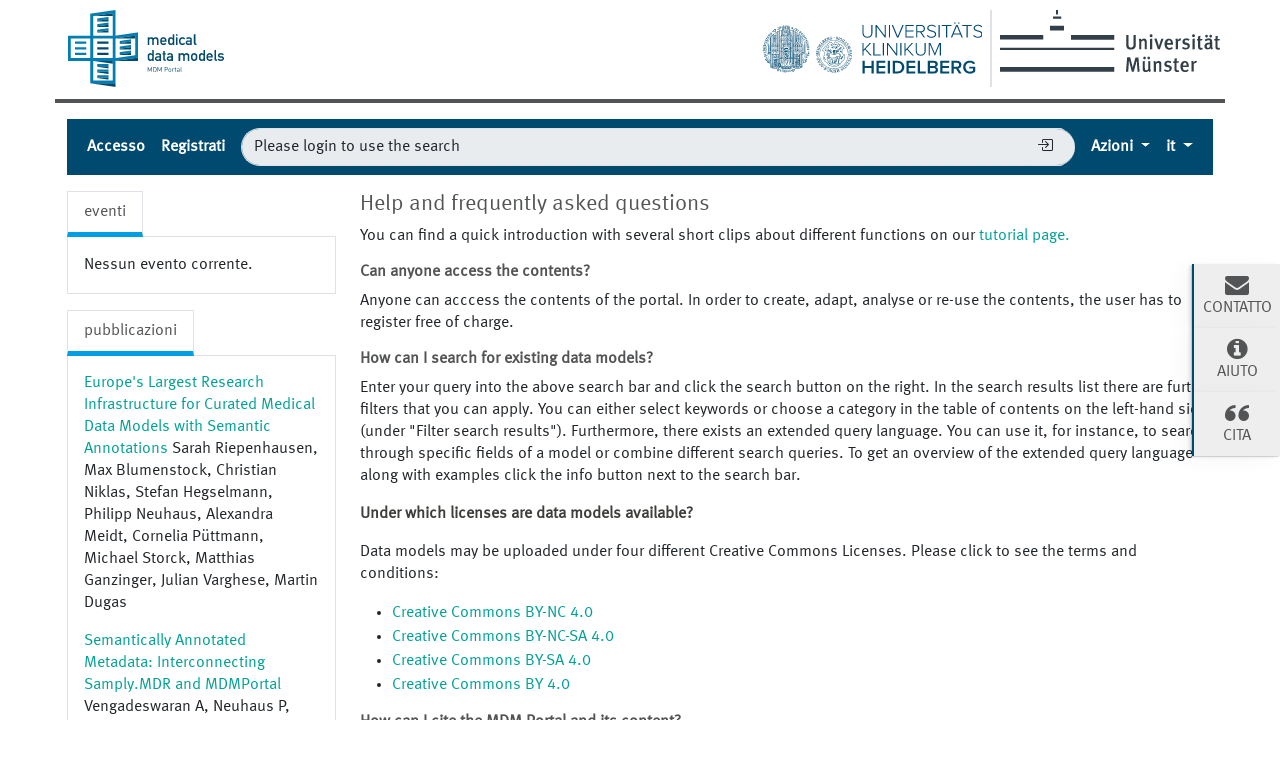

--- FILE ---
content_type: text/html;charset=UTF-8
request_url: https://mdm.mi.uni-heidelberg.de/help?lang=it
body_size: 11771
content:
<!DOCTYPE html> <html lang="it"> <head> <meta charset="utf-8"> <meta name="author" content="Martin Dugas"> <meta name="publisher" content="Institute of Medical Informatics Münster"> <meta name="copyright" content="Institute of Medical Informatics Münster"> <meta name="description" content="MDM-Portal (Medical Data Models) è un registro meta-dati per la creazione, l&#39;analisi, la condivisione e il riutilizzo di moduli medici. Serve da infrastruttura per la ricerca medica accademica (non commerciale) per contribuire a risolvere questo problema. Contiene moduli ed elementi di dati indipendenti dal sistema (CDISC ODM Format, www.cdisc.org, Operational Data Model). Il portale fornisce numerosi set di dati di base, elementi di dati comuni o standard di dati, elenchi di codici e set di valori. Ciò consente ai ricercatori di visualizzare, discutere, scaricare ed esportare moduli nei formati tecnici più comuni come PDF, CSV, Excel, SQL, SPSS, R, ecc. Una comunità di utenti in crescita porterà a un database in crescita di moduli medici. In questa materia, vorremmo incoraggiare tutti i ricercatori medici a registrarsi, aggiungere moduli e discutere moduli esistenti."> <meta name="og:description" content="MDM-Portal (Medical Data Models) è un registro meta-dati per la creazione, l&#39;analisi, la condivisione e il riutilizzo di moduli medici. Serve da infrastruttura per la ricerca medica accademica (non commerciale) per contribuire a risolvere questo problema. Contiene moduli ed elementi di dati indipendenti dal sistema (CDISC ODM Format, www.cdisc.org, Operational Data Model). Il portale fornisce numerosi set di dati di base, elementi di dati comuni o standard di dati, elenchi di codici e set di valori. Ciò consente ai ricercatori di visualizzare, discutere, scaricare ed esportare moduli nei formati tecnici più comuni come PDF, CSV, Excel, SQL, SPSS, R, ecc. Una comunità di utenti in crescita porterà a un database in crescita di moduli medici. In questa materia, vorremmo incoraggiare tutti i ricercatori medici a registrarsi, aggiungere moduli e discutere moduli esistenti."> <title>Aiuto e domande frequenti - Portale di modelli di dati medici (MDM-Portal)</title> <meta name="og:title" content="Aiuto e domande frequenti - Portale di modelli di dati medici (MDM-Portal)"> <meta name="keywords" content="Portale di modelli di dati medici, portale di modelli di dati medici, portale MDM, moduli medici, studi clinici, informatica medica, ODM, ODM Editor, CDISC, UMLS, SNOMEDCT, CSV, CDA, SPSS, R"> <meta name="_csrf" content="9c1feb06-11d0-4a39-b656-944caedc26a8"/> <meta name="_csrf_header" content="X-CSRF-TOKEN"/> <meta property="og:image:url" content="http://127.0.0.1:8080/helpimg/logos/logo-mdm.png"/> <meta property="og:image:secure_url" content="http://127.0.0.1:8080/helpimg/logos/logo-mdm.png"/> <meta name="viewport" content="width=device-width, initial-scale=1.0"> <script src="/static/jquery/3.5.1/jquery.min.js"></script> <script src="/static/devbridge-autocomplete/dist/jquery.autocomplete.min.js"></script> <script src="/static/bootstrap/5.1.1/js/bootstrap.bundle.min.js"></script> <link href="/static/bootstrap/5.1.1/css/bootstrap.min.css" rel="stylesheet"> <link href="/static/bootstrap-icons/1.6.1/font/bootstrap-icons.css" rel="stylesheet"> <script src="/libs/highcharts-391ebbb14a4654698bcbe079728b6130.js"></script> <script src="/libs/modules/data-5a62906294fcb21e3c170b8e602a557c.js"></script> <script src="/libs/modules/drilldown-3e0f14f17b4fed6190238b20616fcbd2.js"></script> <script src="/static/jquery-comments/js/jquery-comments.min.js"></script> <link rel="stylesheet" href="/static/css/mdm-9adacc0142b9f5327b552c5c34402ea1.css"> <script src="/static/js/mdm-19f8e4d06fac0bad97a30740365708c0.js"></script> <script>
            
            function getContextPath(){
                return "\/";
            }

            
            function getSelectionLimit(){
                return 20;
            }

            
            var reachedSelectionLimit = "sentences.Model.reachedSelectionLimit";
    </script> <link rel="canonical" href="https://medical-data-models.org/help"/> <link rel="alternate" href="http://127.0.0.1:8080/help" hreflang="x-default"/> <link rel="alternate" href="http://127.0.0.1:8080/help?lang=de" hreflang="de"/><link rel="alternate" href="http://127.0.0.1:8080/help?lang=en" hreflang="en"/><link rel="alternate" href="http://127.0.0.1:8080/help?lang=es" hreflang="es"/><link rel="alternate" href="http://127.0.0.1:8080/help?lang=it" hreflang="it"/><link rel="alternate" href="http://127.0.0.1:8080/help?lang=fr" hreflang="fr"/><link rel="alternate" href="http://127.0.0.1:8080/help?lang=pt" hreflang="pt"/><link rel="alternate" href="http://127.0.0.1:8080/help?lang=sv" hreflang="sv"/><link rel="alternate" href="http://127.0.0.1:8080/help?lang=nl" hreflang="nl"/> <link rel="help" title="Aiuto" href="/help" accesskey="h"/> <link rel="search" title="Ricerca" href="/search" accesskey="s"/> <link href="/img/favicons/favicon-c5ea82f0620b1ab3f7ccd3094d448ce6.ico" rel="shortcut icon" type="image/vnd.microsoft.icon"/> <link href="/img/favicons/apple-touch-icon-57x57-d1e05eef46454e254ccd107e26d79d3d.png" rel="apple-touch-icon" size="57x57" type="image/vnd.microsoft.icon"/> <link href="/img/favicons/apple-touch-icon-60x60-7b116c7268292ea6d337beb99dfe2254.png" rel="apple-touch-icon" size="60x60" type="image/vnd.microsoft.icon"/> <link href="/img/favicons/apple-touch-icon-72x72-e6cd75d718e4bea73fee606d29a91cfd.png" rel="apple-touch-icon" size="72x72" type="image/vnd.microsoft.icon"/> <link href="/img/favicons/apple-touch-icon-76x76-39002d2fc4930b822fcd3dea84bb1299.png" rel="apple-touch-icon" size="76x76" type="image/vnd.microsoft.icon"/> <link href="/img/favicons/favicon-32x32-4d6e2c25f1b90d3ec9663da30b416724.png" rel="icon" size="32x32" type="image/vnd.microsoft.icon"/> <link href="/img/favicons/favicon-16x16-d7aa13c02df56b5995bdbbfc620540e0.png" rel="icon" size="16x16" type="image/vnd.microsoft.icon"/> <link href="/img/favicons/browserconfig-c7a1cb159f681c65d3062480ee39fdcf.xml" rel="manifest" type="image/vnd.microsoft.icon"/> <link color="#C0CC0E" href="/img/favicons/safari.svg" rel="mask-icon" type="image/vnd.microsoft.icon"/> <meta name="msapplication-TileColor" content="#C0CC0E"> </head> <body> <div class="main-container"> <header id="header"> <div id="logo-section" class="row"> <div class="col-sm-12"> <a href="/" title="Pagina iniziale Medical Data Models (MDM) Portal" accesskey="0"> <img alt="Logo Medical Data Models (MDM) Portal" id="logo-mdm" src="/img/logos/logo-mdm-d2493476260941c40ded5a39b61166b4.svg"/> </a> <div class="ms-2 d-none d-md-inline float-end"> <a href="https://www.uni-muenster.de" title="Homepage Westfälische Wilhelms-Universität (WWU)"> <img alt="Logo Westfälische Wilhelms-Universität (WWU)" id="logo-wwu" src="/img/logos/logo-wwu-1d5c638627e9a52327939f6b9e5fcbfa.svg"> </a> </div> <div id="logo-separator" class="border d-none d-md-inline float-end"></div> <div class="me-2 d-none d-md-inline float-end"> <a href="https://www.klinikum.uni-heidelberg.de/" title="Homepage Universitätsklinikum Heidelberg"> <img alt="Logo Universitätsklinikum Heidelberg" id="logo-ukhd" src="/img/logos/logo-ukhd-96fc3c284c7431d771f85ce6fdb558d4.svg"/> </a> </div> </div> </div> <div class="row"> <div id="notification-section" class="col-sm-12 mt-3"> <noscript> <div class="alert alert-danger" role="alert"> <strong>Informazione: </strong> Javascript Si prega di attivare JavaScript per utilizzare tutte le funzioni di questa pagina. </div> </noscript> <div id="info-notification-template" class="d-none alert alert-info alert-dismissible fade" role="alert"> <button type="button" class="btn-close" data-bs-dismiss="alert" aria-label="chiudi"> </button> <strong>Informazione: </strong> </div> <div id="error-notificaction-template" class="d-none alert alert-danger alert-dismissible fade" role="alert"> <button type="button" class="btn-close" data-bs-dismiss="alert" aria-label="chiudi"> </button> <strong>Errore: </strong> </div> </div> </div> <nav id="toolbar" class="navbar navbar-dark navbar-expand-lg bg-dark p-0"> <div class="container-fluid"> <button class="navbar-toggler collapsed" type="button" aria-expanded="false" aria-label="Toggle navigation" data-bs-toggle="collapse" data-bs-target="#navigation-bar"> <span class="navbar-toggler-icon"></span> </button> <div class="navbar-collapse mt-2 mt-lg-0 collapse" id="navigation-bar"> <hr class="d-lg-none border-4 border-top"> <ul class="navbar-nav me-auto mb-2 mb-lg-0"> <li class="nav-item"> <a data-bs-toggle="modal" href="#loginbox" class="nav-link" title="Accesso">Accesso</a> </li> <li class="nav-item"> <a href="/access/register" class="nav-link" title="Registrati">Registrati</a> </li> </ul> <form id="quicksearchform-dummy" class="form flex-grow-1 form-inline p-2 d-none d-lg-flex" action="/access/login" method="GET"> <input type="text" name="query" value="Please login to use the search" class="border-end-0 border form-control true rounded-pill" placeholder="Please login to use the search" autocomplete="off" autofocus="autofocus" tabindex="1" disabled> <span> <button class="btn btn-outline-secondary-dummy collapsed border-start-0 border-end-0 border ml-n5 btn-elevated" type="submit"><i class="bi bi-box-arrow-in-right"></i></button> </span> </form> <ul class="navbar-nav ms-auto mb-2 mb-lg-0"> <li id="actions" class="nav-item dropdown"> <a href="#" id="dropdown-actions-menu" title="Azioni" class="nav-link dropdown-toggle" data-bs-toggle="dropdown" aria-haspopup="true" aria-expanded="false"> Azioni <span aria-hidden="true"></span> </a> <ul class="dropdown-menu dropdown-menu-end" aria-labelledby="dropdown-actions-menu"> <li><span title="Effettua il login per usare questo." class="btn btn-link dropdown-item disabled">Caricamento file ODM-XML</span></li> <li><span title="Effettua il login per usare questo." class="btn btn-link dropdown-item disabled">Crea un modello di dati</span></li> <li class="dropdown-divider"></li> <li><span title="Effettua il login per usare questo." class="btn btn-link dropdown-item disabled">Strumento ODM-Edit</span></li> <li><span title="Effettua il login per usare questo." class="btn btn-link dropdown-item disabled">Registro dei metadati</span></li> <li><span title="Effettua il login per usare questo." class="btn btn-link dropdown-item disabled">OpenEDC Tool</span></li> <li><hr class="dropdown-divider"></li> <li><a href="/tutorial" title="Tutorial" class="btn btn-link dropdown-item">Tutorial</a></li> <li><a href="/about" title="Informazioni sul portale MDM" class="btn btn-link dropdown-item">Informazioni sul portale MDM</a></li> </ul> </li> <li class="nav-item dropdown"> <a href="#" title="Seleziona lingua" class="dropdown-toggle nav-link" data-bs-toggle="dropdown"> <abbr value="Italiano">it</abbr> </a> <ul class="dropdown-menu dropdown-menu-end"> <li> <a href="/help?lang=de" title="Deutsch" hreflang="de" class="dropdown-item btn btn-link">Deutsch</a> </li> <li> <a href="/help?lang=en" title="English" hreflang="en" class="dropdown-item btn btn-link">English</a> </li> <li> <a href="/help?lang=es" title="Español" hreflang="es" class="dropdown-item btn btn-link">Español</a> </li> <li> <a href="/help?lang=it" title="Italiano" hreflang="it" class="dropdown-item btn btn-link active">Italiano</a> </li> <li> <a href="/help?lang=fr" title="Français" hreflang="fr" class="dropdown-item btn btn-link">Français</a> </li> <li> <a href="/help?lang=pt" title="Português" hreflang="pt" class="dropdown-item btn btn-link">Português</a> </li> <li> <a href="/help?lang=sv" title="Svenska" hreflang="sv" class="dropdown-item btn btn-link">Svenska</a> </li> <li> <a href="/help?lang=nl" title="Nederlands" hreflang="nl" class="dropdown-item btn btn-link">Nederlands</a> </li> </ul> </li> </ul> </div> </div> </nav> </header> <div class="row mt-1 mb-1 flex-column-reverse flex-lg-row"> <div id="content-left" class="col-sm-12 col-lg-4 col-xl-3"> <ul class="nav nav-tabs border-bottom-0"> <li class="nav-item"> <a data-bs-toggle="tab" href="#events" class="nav-link active">eventi</a> </li> </ul> <div class="tab-content active p-3 mb-3 border"> Nessun evento corrente. </div> <ul class="nav nav-tabs border-bottom-0"> <li class="nav-item"> <a data-bs-toggle="tab" href="#news" class="nav-link active">pubblicazioni</a> </li> </ul> <div class="tab-content active p-3 mb-3 border"> <div class="row"> <div class="col-sm-12"> <p> <a href="https://pubmed.ncbi.nlm.nih.gov/38740374/" title="Europe&#39;s Largest Research Infrastructure for Curated Medical Data Models with Semantic Annotations" target="_blank">Europe&#39;s Largest Research Infrastructure for Curated Medical Data Models with Semantic Annotations</a> <span>Sarah Riepenhausen, Max Blumenstock, Christian Niklas, Stefan Hegselmann, Philipp Neuhaus, Alexandra Meidt, Cornelia Püttmann, Michael Storck, Matthias Ganzinger, Julian Varghese, Martin Dugas</span> </p> </div> </div> <div class="row"> <div class="col-sm-12"> <p> <a href="https://www.miracum.org/wp-content/uploads/2019/09/Semantically-Annotated-Metadata_Interconnecting-Samply.MDR-and-MDM-Portal_Vengadeswaran.pdf" title="Semantically Annotated Metadata: Interconnecting Samply.MDR and MDMPortal" target="_blank">Semantically Annotated Metadata: Interconnecting Samply.MDR and MDMPortal</a> <span>Vengadeswaran A, Neuhaus P, Hegselmann S, Storf H, Kadioglu S</span> </p> </div> </div> <div class="row"> <div class="col-sm-12"> <p> <a href="https://www.ncbi.nlm.nih.gov/pubmed/31444871" title="Common Data Elements for Acute Coronary Syndrome: Analysis Based on the Unified Medical Language System." target="_blank">Common Data Elements for Acute Coronary Syndrome: Analysis Based on the Unified Medical Language System.</a> <span>Kentgen M, Varghese J, Samol A, Waltenberger J, Dugas M</span> </p> </div> </div> <div class="row"> <div class="col-sm-12"> <p> <a href="https://www.ncbi.nlm.nih.gov/pubmed/31437896" title="Compatible Data Models at Design Stage of Medical Information Systems: Leveraging Related Data Elements from the MDM Portal." target="_blank">Compatible Data Models at Design Stage of Medical Information Systems: Leveraging Related Data Elements from the MDM Portal.</a> <span>Dugas M, Hegselmann S, Riepenhausen S, Neuhaus P, Greulich L, Meidt A, Varghese J</span> </p> </div> </div> <div class="row"> <div class="col-sm-12"> <p> <a href="https://www.ncbi.nlm.nih.gov/pubmed/30942756" title="Portal of Medical Data Models: Status 2018." target="_blank">Portal of Medical Data Models: Status 2018.</a> <span>Riepenhausen S, Varghese J, Neuhaus P, Storck M, Meidt A, Hegselmann S, Dugas M</span> </p> </div> </div> <div class="row"> <div class="col-sm-12"> <p> <a href="https://www.dovepress.com/cdegenerator-an-online-platform-to-learn-from-existing-data-models-to--peer-reviewed-article-CLEP" title="CDEGenerator: an online platform to learn from existing data models to build model registries" target="_blank">CDEGenerator: an online platform to learn from existing data models to build model registries</a> <span>Varghese, Julian; Fujarski, Michael; Hegselmann, Stefan; Neuhaus, Philipp; Dugas, Martin (2018). In Clinical Epidemiology Volume 10, pp. 961–970. DOI:10.2147/CLEP.S170075</span> </p> </div> </div> <div class="row"> <div class="col-sm-12"> <p> <a href="https://www.ncbi.nlm.nih.gov/pubmed/30147036" title="A Web Service to Suggest Semantic Codes Based on the MDM-Portal." target="_blank">A Web Service to Suggest Semantic Codes Based on the MDM-Portal.</a> <span>Hegselmann S, Storck M, Geßner S, Neuhaus P, Varghese J, Dugas M</span> </p> </div> </div> <div class="row"> <div class="col-sm-12"> <p> <a href="https://www.ncbi.nlm.nih.gov/pubmed/29677957" title="Standardising the Development of ODM Converters: The ODMToolBox." target="_blank">Standardising the Development of ODM Converters: The ODMToolBox.</a> <span>Soto-Rey I, Neuhaus P, Bruland P, Geßner S, Varghese J, Hegselmann S, Brix T, Dugas M, Storck m</span> </p> </div> </div> <div class="row"> <div class="col-sm-12"> <p> <a href="https://www.ncbi.nlm.nih.gov/pubmed/29295221" title="The Portal of Medical Data Models: Where Have We Been and Where Are We Going?" target="_blank">The Portal of Medical Data Models: Where Have We Been and Where Are We Going?</a> <span>Geßner S, Neuhaus P, Varghese J, Bruland P, Meidt A, Soto-Rey I, Doods J, Dugas M</span> </p> </div> </div> <div class="row"> <div class="col-sm-12"> <p> <a href="https://www.ncbi.nlm.nih.gov/pubmed/29295087" title="Operational Data Model Conversion to ResearchKit." target="_blank">Operational Data Model Conversion to ResearchKit.</a> <span>Soto-Rey I, Geßner S, Dugas M</span> </p> </div> </div> <div class="row"> <div class="col-sm-12"> <p> <a href="https://www.ncbi.nlm.nih.gov/pubmed/28883178" title="Automated Transformation of CDISC ODM to OpenClinica." target="_blank">Automated Transformation of CDISC ODM to OpenClinica.</a> <span>Geßner S, Storck M, Hegselmann S, Dugas M, Soto-Rey I</span> </p> </div> </div> <div class="row"> <div class="col-sm-12"> <p> <a href="https://www.ncbi.nlm.nih.gov/pubmed/28508783" title="Automatic Conversion of Metadata from the Study of Health in Pomerania to ODM." target="_blank">Automatic Conversion of Metadata from the Study of Health in Pomerania to ODM.</a> <span>Hegselmann S, Geßner S, Neuhaus P, Henke J, Schmidt CO, Dugas M</span> </p> </div> </div> <div class="row"> <div class="col-sm-12"> <p> <a href="http://authors.springernature.com/unsupported/10.1186/s13063-016-1691-8" title="Design of case report forms based on a public metadata registry: re-use of data elements to improve compatibility of data" target="_blank">Design of case report forms based on a public metadata registry: re-use of data elements to improve compatibility of data</a> <span>Dugas M., Trials. 2016;17:566.</span> </p> </div> </div> <div class="row"> <div class="col-sm-12"> <p> <a href="https://www.ncbi.nlm.nih.gov/pubmed/27736972" title="ODMSummary: A Tool for Automatic Structured Comparison of Multiple Medical Forms Based on Semantic Annotation with the Unified Medical Language System." target="_blank">ODMSummary: A Tool for Automatic Structured Comparison of Multiple Medical Forms Based on Semantic Annotation with the Unified Medical Language System.</a> <span>Storck M, Krumm R, Dugas M</span> </p> </div> </div> <div class="row"> <div class="col-sm-12"> <p> <a href="https://www.sciencedirect.com/science/article/pii/S0140673616306833?via%3Dihub" title="Sharing clinical trial data." target="_blank">Sharing clinical trial data.</a> <span>Dugas M</span> </p> </div> </div> <div class="row"> <div class="col-sm-12"> <p> <a href="https://bmcmedresmethodol.biomedcentral.com/articles/10.1186/s12874-016-0164-9" title="ODMedit: uniform semantic annotation for data integration in medicine based on a public metadata repository" target="_blank">ODMedit: uniform semantic annotation for data integration in medicine based on a public metadata repository</a> <span>Dugas M., Meidt A., Neuhaus P., Storck M., Varghese J., BMC Med Res Methodol. 2016; 16: 65.</span> </p> </div> </div> <div class="row"> <div class="col-sm-12"> <p> <a href="https://www.ncbi.nlm.nih.gov/pubmed/26868052" title="Portal of medical data models: information infrastructure for medical research and healthcare" target="_blank">Portal of medical data models: information infrastructure for medical research and healthcare</a> <span>Dugas M., Neuhaus P., Meidt A., Doods J., Storck M., Bruland P., Varghese J., Database (Oxford). 2016 Feb 11;2016.</span> </p> </div> </div> <div class="row"> <div class="col-sm-12"> <p> <a href="https://www.ncbi.nlm.nih.gov/pubmed/27577424" title="Converting ODM Metadata to FHIR Questionnaire Resources." target="_blank">Converting ODM Metadata to FHIR Questionnaire Resources.</a> <span>Doods J, Neuhaus P, Dugas M</span> </p> </div> </div> <div class="row"> <div class="col-sm-12"> <p> <a href="https://www.ncbi.nlm.nih.gov/pubmed/27577388" title="Key Data Elements in Myeloid Leukemia." target="_blank">Key Data Elements in Myeloid Leukemia.</a> <span>Varghese J, Holz C, Neuhaus P, Bernardi M, Boehm A, Ganser A, Gore S, Heaney M, Hochhaus A, Hofmann WK, Krug U, Müller-Tidow C, Smith A, Weltermann A, de Witte T, Hehlmann R, Dugas M</span> </p> </div> </div> <div class="row"> <div class="col-sm-12"> <p> <a href="https://www.ncbi.nlm.nih.gov/pubmed/26108979" title="Memorandum Open Metadata" target="_blank">Memorandum Open Metadata</a> <span>Dugas M., Jöckel K.-H., Friede T., Gefeller O., Kieser M., Marschollek M., Ammenwerth E., Röhrig R., Knaup-Gregori P., Prokosch H.-U., Methods Inf Med. 2015;54(4):376-8.</span> </p> </div> </div> </div> </div> <div id="content-right" class="col-sm-12 col-lg-8 col-xl-9"> <div class="col-sm-12 editable-text" id="help"><h1>Help and frequently asked questions</h1><p>You can find a quick introduction with several short clips about different functions on our <a href="https://medical-data-models.org/tutorial">tutorial page.</a></p><h5>Can anyone access the contents?</h5><p>Anyone can acccess the contents of the portal. In order to create, adapt, analyse or re-use the contents, the user has to register free of charge.</p><h5>How can I search for existing data models?</h5><p> Enter your query into the above search bar and click the search button on the right. In the search results list there are further filters that you can apply. You can either select keywords or choose a category in the table of contents on the left-hand side (under "Filter search results"). Furthermore, there exists an extended query language. You can use it, for instance, to search through specific fields of a model or combine different search queries. To get an overview of the extended query language along with examples click the info button next to the search bar.</p><p><span style="color: rgb(62, 62, 59); font-family: inherit; font-size: 1em; font-weight: bold;">Under which licenses are data models available?</span><br></p><p>Data models may be uploaded under four different Creative Commons Licenses. Please click to see the terms and conditions:</p><ul><li><a href="https://creativecommons.org/licenses/by-nc/4.0/">Creative Commons BY-NC 4.0</a></li><li><a href="https://creativecommons.org/licenses/by-nc-sa/4.0/">Creative Commons BY-NC-SA 4.0</a></li><li><a href="https://creativecommons.org/licenses/by-sa/4.0/">Creative Commons BY-SA 4.0</a></li><li><a href="https://creativecommons.org/licenses/by/4.0/">Creative Commons BY 4.0</a></li></ul><h5 id="cite">How can I cite the MDM Portal and its content?</h5><p> We encourage researchers to create, analyze, share and reuse medical data models. This includes, for example, developing new data standards and common data elements or setting up and reusing case report forms for clinical trials and cohort study documentation.</p><p>For every use of a medical data model from our portal, please check, if the description field contains a reference to the original source. In this case, cite the original source. If you used a specific data model, you may indicate the URL to the model (e.g. WHO-5 use <a href="https://medical-data-models.org/29826">https://medical-data-models.org/29826</a>). We also offer the registration of a Digital Object Identifier (DOI) for a data model. You can request a DOI on the left-hand side of the model view and after review we will provide you with a DOI within a few days.</p><p>Additionally the following citation guidelines apply:</p> <ul><li>Publication: The Method and/or Material section should include "[...] Portal of Medical Data Models" and a reference to a <a href="https://www.ncbi.nlm.nih.gov/pubmed/26868052">recent publication</a> about the Portal.</li><li>Presentation: Please indicate the URL to the Portal of Medical Data Models (<a href="https://medical-data-models.org/">https://medical-data-models.org/</a>).</li><li>Clinical trial, cohort study &amp; registry: When registering your study in a study registry, such as ClinicalTrials.gov, EudraCT or the German Clinical Trials Register (DRKS), either indicate the keyword “Portal of Medical Data Models” or include “Portal of Medical Data Models” in the description of the study</li></ul><h5>I would like to download more than 50 data models, but I receive an error message.</h5><p>If you want to download more than 50 models per week, a limit gets activated. Please send us a message with the contact form on the right-hand side, we are able to deactivate the limit for you.</p><h5>How can I select multiple data models for download or analysis?</h5><p>This feature is only available for logged-in users. Each data model within the search results list can be added to a list of selected data models (click the plus-sign right-next to each listed data model). The list of user-selected models will be provided under “Selected data models” in the bottom part of the navigation bar. There, the user has the option to</p><ol><li>download his/her selection (Button “Download selection”) as zip file,</li><li>get summary and comparison information (Button "Analyze in ODM-Summary") or</li><li>perform advanced semantic analyses and create user-tailored item-catalogues (Button "Analyze in CDEGenerator").</li></ol><h5>Navigation via Keyboard</h5><p>Certain pages can be accessed via Keyboard. In favour press the corresponding key at the same time with your browser's shortcut for accesskeys, normally these are <kbd>Alt + Shift</kbd> (Firefox), <kbd>Alt</kbd> (others) or <kbd>Cmd + Alt</kbd> (Mac):</p><ul class="list-unstyled"><li><kbd>d</kbd> Jump directly to the detail view of the current data model</li><li><kbd>e</kbd> Call the external ODM Editor</li><li><kbd>h</kbd> Show this help page</li><li><kbd>l</kbd> Login</li><li><kbd>s</kbd> Open search page / table of contents</li><li><kbd>u</kbd> Start an upload</li><li><kbd>0</kbd> Start page</li></ul><h5>No answer found to your question?</h5><p>Send us your questions and comments via the contact box on the right side.</p></div> </div> </div> <footer id="footer" class="mb-5"> <h4 class="text-uppercase">In collaborazione con</h4> <div class="row align-items-end justify-content-between"> <div class="col-6 col-md-2 text-center"> <a href="http://risources.dfg.de/detail/RI_00396_en.html" title="Research Infrastructure portal funded by Deutsche Forschungsgemeinschaft" target="_blank"> <img src="/img/logos/logo-dfg-190fb0a8163b6b7518f2df288919b489.svg" alt="Logo DFG" class="img-patron"> </a> </div> <div class="col-6 col-md-2 text-center"> <a href="https://www.ercis.org/" title="European Research Center for Information Systems" target="_blank"> <img src="/img/logos/logo-ercis-83b399009f7b090e6817479520c5031a.svg" alt="Logo ERCIS" class="img-patron"> </a> </div> <div class="d-none d-md-block col-md-4"></div> <div class="col-6 col-md-2 text-center"> <a href="https://www.klinikum.uni-heidelberg.de/kliniken-institute/institute/institut-fuer-medizinische-informatik" title="Institute of Medical Informatics Heidelberg" target="_blank"> <img src="/img/logos/logo-imi-hd-2061b021796364425092351215e2abfb.svg" alt="Logo IMI Heidelberg" class="img-patron mw-80"> </a> </div> <div class="col-6 col-md-2 text-center"> <a href="https://campus.uni-muenster.de/imi/das-institut/" title="Instituto di Informatica Medica" target="_blank"> <img src="/img/logos/logo-imi-ms-6ef71e70ad8e00187e1095203c630d13.svg" alt="Logo IMI Münster" class="img-patron"> </a> </div> </div> <div class="row align-items-center justify-content-between"> <div class="col-6 col-md-2 text-center"> <a href="https://www.portal.catris.eu/service/mdm.metadata_for_information_systems_in_biomedical_research" title="Catalogue of Research Infrastructure Services" target="_blank"> <img src="/img/logos/logo-catris-879da81fa929fa9a7610ef2ea1930c70.svg" alt="Logo CatRIS" class="img-patron"> </a> </div> <div class="col-6 col-md-2 text-center"> <a href="https://miami.uni-muenster.de/Record/4f9faa6d-cbad-4c96-aade-2306f76bb642" title="ULB Münster" target="_blank"> <img src="/img/logos/logo-ulb-4f67c420ea95dc72243feb8c12ab11aa.svg" alt="Logo ULB" class="img-patron"> </a> </div> <div class="col-6 col-md-2 text-center"> <a href="http://www.i-hd.eu/index.cfm/resources/interoperability-asset-register/" title="The European Institute for Innovation through Health Data" target="_blank"> <img src="/img/logos/logo-ihd-1f0f0b175a4559e464910315da11f22d.svg" alt="Logo IH-D" class="img-patron"> </a> </div> <div class="col-6 col-md-2 text-center"> <a href="https://www.toolpool-gesundheitsforschung.de/" title="Toolpool Gesundheitsforschung" target="_blank"> <img src="/img/logos/logo-toolpool-08c78e4fa6dfb5f7a3766df1cb6ef6ce.png" alt="Logo Toolpool" class="img-patron"> </a> </div> <div class="col-6 col-md-2 text-center"> <a href="https://www.re3data.org/" title="Registry of Research Data Repositories" target="_blank"> <img src="/img/logos/re3data-f192c205caa48e81d108b8b15fb5beb9.svg" alt="Logo Toolpool" class="img-patron"> </a> </div> <div class="col-6 col-md-2 text-center"> <a href="https://www.efmi.org/" title="European Federation for Medical Informatics" target="_blank"> <img src="/img/logos/logo-efmi-bf20538136d0b6c485a91b638a05bb35.png" alt="Logo EFMI" class="img-patron"> </a> </div> </div> <div class="row align-items-end lh-1 pt-3 pb-3 mt-1 footer-lower text-uppercase"> <nav class="col-12 col-lg-7 text-center text-lg-start"> <ul class="list-inline mb-0"> <li class="list-inline-item border-end border-white pe-1 me-0"> <a href="#contactbox" title=Contatto data-bs-toggle="modal">Contatto</a> </li> <li class="list-inline-item border-end border-white pe-1 me-0"> <a href="/imprint" title="Impronta">Impronta</a> </li> <li class="list-inline-item border-end border-white pe-1 me-0"> <a href="/imprint/disclaimer" title="disconoscimento">disconoscimento</a> </li> <li class="list-inline-item"> <a href="/imprint/data-privacy" title="Privacy dei dati">Privacy dei dati</a> </li> </ul> </nav> <div class="col-12 col-lg-5 text-center text-lg-end copyright"> <a href="https://www.klinikum.uni-heidelberg.de/" target="_blank" title="Homepage Universitätsklinikum Heidelberg">©2026 University-Hospital Heidelberg</a> <a href="#top" title="Ritorna all&#39;inizio della pagina" class="icon-chevron-circle-top ms-2 fs-5"> </a> </div> </div> <div id="contactbox" class="modal fade" tabindex="-1" role="dialog"> <div class="modal-dialog modal-lg" role="document"> <div class="row d-flex justify-content-center"> <div class="col-lg-10"> <div class="modal-content"> <div class="modal-header"> <div class="col"> <h2 class="modal-title"> <span>Contatto</span> <button type="button" class="btn-close float-end" data-bs-dismiss="modal" aria-label="chiudi" title="chiudi"> </button> </h2> </div> </div> <div class="modal-body"> <address class="fs-5"> Universitätsklinikum Heidelberg <br/> <a href="https://www.klinikum.uni-heidelberg.de/kliniken-institute/institute/institut-fuer-medizinische-informatik" title="Institute of Medical Informatics Heidelberg" target="_blank">Instituto di Informatica Medica</a> <br/> Prof. Dr. Martin Dugas<br/> Im Neuenheimer Feld 130.3<br/> 69120 Heidelberg<br/> E-mail: <a href="mailto:Teamassistenz-Postfach.imi@med.uni-heidelberg.de" title="E-mail Instituto di Informatica Medica"> Teamassistenz-Postfach.imi@med.uni-heidelberg.de </a> </address> </div> </div> </div> </div> </div> </div> </footer> </div> <div id="assistance" class="d-none d-lg-block"> <div class="wrapper"> <ul class="list-unstyled float-start"> <li> <a id="contact-link" href="#assistance-contact" title="Contatto" data-bs-toggle="assistance" class="text-uppercase text-center"> <div class="icon icon-envelope" aria-hidden="true"></div> Contatto </a> </li> <li> <a id="help-link" href="/help" title="Aiuto" class="text-uppercase text-center"> <div class="icon icon-info-circle" aria-hidden="true"></div> Aiuto </a> </li> <li> <a id="cite-link" href="/help#cite" title="cita" class="text-uppercase text-center"> <div class="icon icon-quotes-left" aria-hidden="true"></div> cita </a> </li> </ul> </div> <div class="wrapper"> <div id="assistance-contact" class="assistance float-end d-none-soft overflow-hidden"> <div class="row d-flex justify-content-between align-items-baseline"> <div class="col-8"> <h2 class="modal-title mt-0 mb-2">Contatto</h2> </div> <div class="col-3"> <button type="button" class="btn-sm btn-close float-end" data-dismiss="assistance" aria-label="chiudi" title="chiudi"> </button> </div> </div> <p class="mb-2">Si prega di utilizzare questo modulo per feedback, domande e suggerimenti per miglioramenti.</p> <form id="assistance-form" action="/api/v1/assistance" method="get"> <fieldset> <div class="form-group"> <label class="col-form-label" for="name-input">Nome</label> <input type="text" class="form-control" id="name-input" placeholder="Nome (necessario)" name="name" value=""/> </div> <div class="form-group"> <label class="col-form-label" for="email-input">E-mail</label> <input type="text" class="form-control" id="email-input" placeholder="E-mail (necessario)" name="email" value=""/> </div> <div class="form-group"> <label class="col-form-label" for="message-input">Messaggio</label> <textarea class="form-control textarea-horizontal-fixed" id="message-input" placeholder="Messaggio (necessario)" rows=3 name="message"></textarea> </div> <div class="form-group"> <input type="hidden" class="form-control" id="from-input" name="from" value=""/> </div> <input type="hidden" name="_csrf" value="9c1feb06-11d0-4a39-b656-944caedc26a8"/> <div class="form-group mt-2"> <button type="submit" id="contact-button" class="btn btn-primary" title="Sottoscrivi">Sottoscrivi</button> <button type="reset" class="btn btn-info" title="Annulla" data-dismiss="assistance">Annulla</button> </div> <p class="form-text"> <strong>I campi contrassegnati da * sono obbligatori.</strong> </p> </fieldset> </form> </div> <div id="assistance-help" class="assistance assistance-help float-end d-none-soft overflow-hidden"> <div class="row d-flex justify-content-between align-items-baseline"> <div class="col-8"> <h2 class="modal-title mt-0 mb-2">Aiuto</h2> </div> <div class="col-3"> <button type="button" class="btn-sm btn-close float-end" data-dismiss="assistance" aria-label="chiudi" title="chiudi"> </button> </div> </div> <p class="mb-2">Do you need help on how to use the search function? Please watch the corresponding tutorial video for more details and learn how to use the search function most efficiently.</p> <a class="btn btn-outline-secondary" id="assistance-help-btn" title="Watch Tutorial" href="/tutorial">Watch Tutorial</a> </div> </div> </div> <div id="loginbox" class="modal fade" tabindex="-1" role="dialog"> <div class="modal-dialog modal-lg" role="document"> <div class="row d-flex justify-content-center"> <div class="col-lg-10"> <div class="modal-content"> <div class="modal-header"> <div class="col"> <h2 class="modal-title"> <span>Accesso</span> <button type="button" class="btn-close float-end" data-bs-dismiss="modal" aria-label="chiudi" title="chiudi"> </button> </h2> </div> </div> <div class="modal-body"> <form action="/login" method="post"><input type="hidden" name="_csrf" value="9c1feb06-11d0-4a39-b656-944caedc26a8"/> <fieldset> <div class="modal-body"> <div class="form-group mb-2 row"> <label class="col-form-label col-sm-2" for="email">E-mail:</label> <div class="col-sm-9"> <input type="email" class="form-control" name="email" id="email" placeholder="Indirizzo email" required autofocus autocapitalize="off"> </div> </div> <div class="form-group mb-2 row"> <label class="col-form-label col-sm-2" for="mdm-password">Parola d&#39;ordine:</label> <div class="col-sm-9"> <input type="password" class="form-control" name="mdm-password" id="mdm-password" placeholder="Parola d&#39;ordine" required autocapitalize="off"> </div> </div> <div class="form-group mb-2 row"> <div class="col-sm-5 offset-sm-2"> <div class="form-check"> <label class="form-check-label"> <input class="form-check-input" name="remember-me" type="checkbox"> Rimani connesso </label> </div> <a href="/access/lostpassword" title="Hai dimenticato la password?">Hai dimenticato la password?</a> </div> <div class="col-sm-3 offset-sm-1"> <div> <button type="submit" title="Accesso" class="btn btn-primary float-end">Accesso</button> </div> <br><br> <div> <a href="/access/register" title="Registrati" class="float-end">Registrati</a> </div> </div> </div> <input type="hidden" name="_csrf" value="9c1feb06-11d0-4a39-b656-944caedc26a8"/> </div> </fieldset> </form> </div> <div class="modal-footer"></div> <div class="modal-body pt-0 mb-2"> <div class="modal-body py-0"> <div class="form-group row"> <div class="col-sm-11 d-flex justify-content-end"> <form action="/access/certificate/auth" method="post"><input type="hidden" name="_csrf" value="9c1feb06-11d0-4a39-b656-944caedc26a8"/> <input type="hidden" name="_csrf" value="9c1feb06-11d0-4a39-b656-944caedc26a8"/> <button type="submit" class="btn btn-outline-secondary" title="Accedi con il certificato">Accedi con il certificato</button> </form> </div> </div> </div> </div> </div> </div> </div> </div> </div> <a href=" #loginbox " data-bs-toggle="modal " title="Accesso" class="d-none d-sm-inline" accesskey="l "> </a> </body> </html>

--- FILE ---
content_type: application/javascript;charset=UTF-8
request_url: https://mdm.mi.uni-heidelberg.de/libs/highcharts-391ebbb14a4654698bcbe079728b6130.js
body_size: 303882
content:
/*
 Highcharts JS v10.1.0 (2022-04-29)

 (c) 2009-2021 Torstein Honsi

 License: www.highcharts.com/license
*/
(function(U,K){"object"===typeof module&&module.exports?(K["default"]=K,module.exports=U.document?K(U):K):"function"===typeof define&&define.amd?define("highcharts/highcharts",function(){return K(U)}):(U.Highcharts&&U.Highcharts.error(16,!0),U.Highcharts=K(U))})("undefined"!==typeof window?window:this,function(U){function K(a,C,f,H){a.hasOwnProperty(C)||(a[C]=H.apply(null,f),"function"===typeof CustomEvent&&U.dispatchEvent(new CustomEvent("HighchartsModuleLoaded",{detail:{path:C,module:a[C]}})))}
var f={};K(f,"Core/Globals.js",[],function(){var a;(function(a){a.SVG_NS="http://www.w3.org/2000/svg";a.product="Highcharts";a.version="10.1.0";a.win="undefined"!==typeof U?U:{};a.doc=a.win.document;a.svg=a.doc&&a.doc.createElementNS&&!!a.doc.createElementNS(a.SVG_NS,"svg").createSVGRect;a.userAgent=a.win.navigator&&a.win.navigator.userAgent||"";a.isChrome=-1!==a.userAgent.indexOf("Chrome");a.isFirefox=-1!==a.userAgent.indexOf("Firefox");a.isMS=/(edge|msie|trident)/i.test(a.userAgent)&&!a.win.opera;
a.isSafari=!a.isChrome&&-1!==a.userAgent.indexOf("Safari");a.isTouchDevice=/(Mobile|Android|Windows Phone)/.test(a.userAgent);a.isWebKit=-1!==a.userAgent.indexOf("AppleWebKit");a.deg2rad=2*Math.PI/360;a.hasBidiBug=a.isFirefox&&4>parseInt(a.userAgent.split("Firefox/")[1],10);a.hasTouch=!!a.win.TouchEvent;a.marginNames=["plotTop","marginRight","marginBottom","plotLeft"];a.noop=function(){};a.supportsPassiveEvents=function(){var f=!1;if(!a.isMS){var C=Object.defineProperty({},"passive",{get:function(){f=
!0}});a.win.addEventListener&&a.win.removeEventListener&&(a.win.addEventListener("testPassive",a.noop,C),a.win.removeEventListener("testPassive",a.noop,C))}return f}();a.charts=[];a.dateFormats={};a.seriesTypes={};a.symbolSizes={};a.chartCount=0})(a||(a={}));"";return a});K(f,"Core/Utilities.js",[f["Core/Globals.js"]],function(a){function f(d,r,h,l){var v=r?"Highcharts error":"Highcharts warning";32===d&&(d=v+": Deprecated member");var m=n(d),c=m?v+" #"+d+": www.highcharts.com/errors/"+d+"/":d.toString();
if("undefined"!==typeof l){var q="";m&&(c+="?");y(l,function(b,d){q+="\n - "+d+": "+b;m&&(c+=encodeURI(d)+"="+encodeURI(b))});c+=q}z(a,"displayError",{chart:h,code:d,message:c,params:l},function(){if(r)throw Error(c);b.console&&-1===f.messages.indexOf(c)&&console.warn(c)});f.messages.push(c)}function B(b,d){var v={};y(b,function(r,h){if(I(b[h],!0)&&!b.nodeType&&d[h])r=B(b[h],d[h]),Object.keys(r).length&&(v[h]=r);else if(I(b[h])||b[h]!==d[h]||h in b&&!(h in d))v[h]=b[h]});return v}function H(b,d){return parseInt(b,
d||10)}function w(b){return"string"===typeof b}function E(b){b=Object.prototype.toString.call(b);return"[object Array]"===b||"[object Array Iterator]"===b}function I(b,d){return!!b&&"object"===typeof b&&(!d||!E(b))}function A(b){return I(b)&&"number"===typeof b.nodeType}function u(b){var d=b&&b.constructor;return!(!I(b,!0)||A(b)||!d||!d.name||"Object"===d.name)}function n(b){return"number"===typeof b&&!isNaN(b)&&Infinity>b&&-Infinity<b}function k(b){return"undefined"!==typeof b&&null!==b}function e(b,
d,h){var v=w(d)&&!k(h),r,l=function(d,h){k(d)?b.setAttribute(h,d):v?(r=b.getAttribute(h))||"class"!==h||(r=b.getAttribute(h+"Name")):b.removeAttribute(h)};w(d)?l(h,d):y(d,l);return r}function c(b,d){var v;b||(b={});for(v in d)b[v]=d[v];return b}function p(){for(var b=arguments,d=b.length,h=0;h<d;h++){var l=b[h];if("undefined"!==typeof l&&null!==l)return l}}function g(b,d){a.isMS&&!a.svg&&d&&k(d.opacity)&&(d.filter="alpha(opacity="+100*d.opacity+")");c(b.style,d)}function t(b){return Math.pow(10,Math.floor(Math.log(b)/
Math.LN10))}function q(b,d){return 1E14<b?b:parseFloat(b.toPrecision(d||14))}function F(d,r,h){var v=a.getStyle||F;if("width"===r)return r=Math.min(d.offsetWidth,d.scrollWidth),h=d.getBoundingClientRect&&d.getBoundingClientRect().width,h<r&&h>=r-1&&(r=Math.floor(h)),Math.max(0,r-(v(d,"padding-left",!0)||0)-(v(d,"padding-right",!0)||0));if("height"===r)return Math.max(0,Math.min(d.offsetHeight,d.scrollHeight)-(v(d,"padding-top",!0)||0)-(v(d,"padding-bottom",!0)||0));b.getComputedStyle||f(27,!0);if(d=
b.getComputedStyle(d,void 0)){var l=d.getPropertyValue(r);p(h,"opacity"!==r)&&(l=H(l))}return l}function y(b,d,h){for(var v in b)Object.hasOwnProperty.call(b,v)&&d.call(h||b[v],b[v],v,b)}function x(b,d,h){function v(d,J){var v=b.removeEventListener||a.removeEventListenerPolyfill;v&&v.call(b,d,J,!1)}function r(r){var J;if(b.nodeName){if(d){var L={};L[d]=!0}else L=r;y(L,function(b,d){if(r[d])for(J=r[d].length;J--;)v(d,r[d][J].fn)})}}var l="function"===typeof b&&b.prototype||b;if(Object.hasOwnProperty.call(l,
"hcEvents")){var m=l.hcEvents;d?(l=m[d]||[],h?(m[d]=l.filter(function(b){return h!==b.fn}),v(d,h)):(r(m),m[d]=[])):(r(m),delete l.hcEvents)}}function z(b,d,l,m){l=l||{};if(h.createEvent&&(b.dispatchEvent||b.fireEvent&&b!==a)){var v=h.createEvent("Events");v.initEvent(d,!0,!0);l=c(v,l);b.dispatchEvent?b.dispatchEvent(l):b.fireEvent(d,l)}else if(b.hcEvents){l.target||c(l,{preventDefault:function(){l.defaultPrevented=!0},target:b,type:d});v=[];for(var r=b,q=!1;r.hcEvents;)Object.hasOwnProperty.call(r,
"hcEvents")&&r.hcEvents[d]&&(v.length&&(q=!0),v.unshift.apply(v,r.hcEvents[d])),r=Object.getPrototypeOf(r);q&&v.sort(function(b,d){return b.order-d.order});v.forEach(function(d){!1===d.fn.call(b,l)&&l.preventDefault()})}m&&!l.defaultPrevented&&m.call(b,l)}var m=a.charts,h=a.doc,b=a.win;(f||(f={})).messages=[];Math.easeInOutSine=function(b){return-.5*(Math.cos(Math.PI*b)-1)};var l=Array.prototype.find?function(b,d){return b.find(d)}:function(b,d){var v,r=b.length;for(v=0;v<r;v++)if(d(b[v],v))return b[v]};
y({map:"map",each:"forEach",grep:"filter",reduce:"reduce",some:"some"},function(b,d){a[d]=function(v){var r;f(32,!1,void 0,(r={},r["Highcharts."+d]="use Array."+b,r));return Array.prototype[b].apply(v,[].slice.call(arguments,1))}});var d,D=function(){var b=Math.random().toString(36).substring(2,9)+"-",r=0;return function(){return"highcharts-"+(d?"":b)+r++}}();b.jQuery&&(b.jQuery.fn.highcharts=function(){var b=[].slice.call(arguments);if(this[0])return b[0]?(new (a[w(b[0])?b.shift():"Chart"])(this[0],
b[0],b[1]),this):m[e(this[0],"data-highcharts-chart")]});l={addEvent:function(b,d,h,l){void 0===l&&(l={});var r="function"===typeof b&&b.prototype||b;Object.hasOwnProperty.call(r,"hcEvents")||(r.hcEvents={});r=r.hcEvents;a.Point&&b instanceof a.Point&&b.series&&b.series.chart&&(b.series.chart.runTrackerClick=!0);var v=b.addEventListener||a.addEventListenerPolyfill;v&&v.call(b,d,h,a.supportsPassiveEvents?{passive:void 0===l.passive?-1!==d.indexOf("touch"):l.passive,capture:!1}:!1);r[d]||(r[d]=[]);
r[d].push({fn:h,order:"number"===typeof l.order?l.order:Infinity});r[d].sort(function(b,d){return b.order-d.order});return function(){x(b,d,h)}},arrayMax:function(b){for(var d=b.length,v=b[0];d--;)b[d]>v&&(v=b[d]);return v},arrayMin:function(b){for(var d=b.length,v=b[0];d--;)b[d]<v&&(v=b[d]);return v},attr:e,clamp:function(b,d,h){return b>d?b<h?b:h:d},cleanRecursively:B,clearTimeout:function(b){k(b)&&clearTimeout(b)},correctFloat:q,createElement:function(b,d,l,m,q){b=h.createElement(b);d&&c(b,d);
q&&g(b,{padding:"0",border:"none",margin:"0"});l&&g(b,l);m&&m.appendChild(b);return b},css:g,defined:k,destroyObjectProperties:function(b,d){y(b,function(r,v){r&&r!==d&&r.destroy&&r.destroy();delete b[v]})},discardElement:function(b){b&&b.parentElement&&b.parentElement.removeChild(b)},erase:function(b,d){for(var r=b.length;r--;)if(b[r]===d){b.splice(r,1);break}},error:f,extend:c,extendClass:function(b,d){var r=function(){};r.prototype=new b;c(r.prototype,d);return r},find:l,fireEvent:z,getMagnitude:t,
getNestedProperty:function(d,r){for(d=d.split(".");d.length&&k(r);){var h=d.shift();if("undefined"===typeof h||"__proto__"===h)return;r=r[h];if(!k(r)||"function"===typeof r||"number"===typeof r.nodeType||r===b)return}return r},getStyle:F,inArray:function(b,d,h){f(32,!1,void 0,{"Highcharts.inArray":"use Array.indexOf"});return d.indexOf(b,h)},isArray:E,isClass:u,isDOMElement:A,isFunction:function(b){return"function"===typeof b},isNumber:n,isObject:I,isString:w,keys:function(b){f(32,!1,void 0,{"Highcharts.keys":"use Object.keys"});
return Object.keys(b)},merge:function(){var b,d=arguments,h={},l=function(b,d){"object"!==typeof b&&(b={});y(d,function(r,J){"__proto__"!==J&&"constructor"!==J&&(!I(r,!0)||u(r)||A(r)?b[J]=d[J]:b[J]=l(b[J]||{},r))});return b};!0===d[0]&&(h=d[1],d=Array.prototype.slice.call(d,2));var m=d.length;for(b=0;b<m;b++)h=l(h,d[b]);return h},normalizeTickInterval:function(b,d,h,l,m){var r=b;h=p(h,t(b));var v=b/h;d||(d=m?[1,1.2,1.5,2,2.5,3,4,5,6,8,10]:[1,2,2.5,5,10],!1===l&&(1===h?d=d.filter(function(b){return 0===
b%1}):.1>=h&&(d=[1/h])));for(l=0;l<d.length&&!(r=d[l],m&&r*h>=b||!m&&v<=(d[l]+(d[l+1]||d[l]))/2);l++);return r=q(r*h,-Math.round(Math.log(.001)/Math.LN10))},objectEach:y,offset:function(d){var r=h.documentElement;d=d.parentElement||d.parentNode?d.getBoundingClientRect():{top:0,left:0,width:0,height:0};return{top:d.top+(b.pageYOffset||r.scrollTop)-(r.clientTop||0),left:d.left+(b.pageXOffset||r.scrollLeft)-(r.clientLeft||0),width:d.width,height:d.height}},pad:function(b,d,h){return Array((d||2)+1-String(b).replace("-",
"").length).join(h||"0")+b},pick:p,pInt:H,relativeLength:function(b,d,h){return/%$/.test(b)?d*parseFloat(b)/100+(h||0):parseFloat(b)},removeEvent:x,splat:function(b){return E(b)?b:[b]},stableSort:function(b,d){var h=b.length,r,l;for(l=0;l<h;l++)b[l].safeI=l;b.sort(function(b,h){r=d(b,h);return 0===r?b.safeI-h.safeI:r});for(l=0;l<h;l++)delete b[l].safeI},syncTimeout:function(b,d,h){if(0<d)return setTimeout(b,d,h);b.call(0,h);return-1},timeUnits:{millisecond:1,second:1E3,minute:6E4,hour:36E5,day:864E5,
week:6048E5,month:24192E5,year:314496E5},uniqueKey:D,useSerialIds:function(b){return d=p(b,d)},wrap:function(b,d,h){var l=b[d];b[d]=function(){var b=Array.prototype.slice.call(arguments),d=arguments,r=this;r.proceed=function(){l.apply(r,arguments.length?arguments:d)};b.unshift(l);b=h.apply(this,b);r.proceed=null;return b}}};"";return l});K(f,"Core/Chart/ChartDefaults.js",[],function(){return{alignThresholds:!1,panning:{enabled:!1,type:"x"},styledMode:!1,borderRadius:0,colorCount:10,allowMutatingData:!0,
defaultSeriesType:"line",ignoreHiddenSeries:!0,spacing:[10,10,15,10],resetZoomButton:{theme:{zIndex:6},position:{align:"right",x:-10,y:10}},zoomBySingleTouch:!1,width:null,height:null,borderColor:"#335cad",backgroundColor:"#ffffff",plotBorderColor:"#cccccc"}});K(f,"Core/Color/Color.js",[f["Core/Globals.js"],f["Core/Utilities.js"]],function(a,f){var C=f.isNumber,H=f.merge,w=f.pInt;f=function(){function f(C){this.rgba=[NaN,NaN,NaN,NaN];this.input=C;var A=a.Color;if(A&&A!==f)return new A(C);if(!(this instanceof
f))return new f(C);this.init(C)}f.parse=function(a){return a?new f(a):f.None};f.prototype.init=function(a){var A;if("object"===typeof a&&"undefined"!==typeof a.stops)this.stops=a.stops.map(function(e){return new f(e[1])});else if("string"===typeof a){this.input=a=f.names[a.toLowerCase()]||a;if("#"===a.charAt(0)){var u=a.length;var n=parseInt(a.substr(1),16);7===u?A=[(n&16711680)>>16,(n&65280)>>8,n&255,1]:4===u&&(A=[(n&3840)>>4|(n&3840)>>8,(n&240)>>4|n&240,(n&15)<<4|n&15,1])}if(!A)for(n=f.parsers.length;n--&&
!A;){var k=f.parsers[n];(u=k.regex.exec(a))&&(A=k.parse(u))}}A&&(this.rgba=A)};f.prototype.get=function(a){var A=this.input,u=this.rgba;if("object"===typeof A&&"undefined"!==typeof this.stops){var n=H(A);n.stops=[].slice.call(n.stops);this.stops.forEach(function(k,e){n.stops[e]=[n.stops[e][0],k.get(a)]});return n}return u&&C(u[0])?"rgb"===a||!a&&1===u[3]?"rgb("+u[0]+","+u[1]+","+u[2]+")":"a"===a?""+u[3]:"rgba("+u.join(",")+")":A};f.prototype.brighten=function(a){var A=this.rgba;if(this.stops)this.stops.forEach(function(n){n.brighten(a)});
else if(C(a)&&0!==a)for(var u=0;3>u;u++)A[u]+=w(255*a),0>A[u]&&(A[u]=0),255<A[u]&&(A[u]=255);return this};f.prototype.setOpacity=function(a){this.rgba[3]=a;return this};f.prototype.tweenTo=function(a,A){var u=this.rgba,n=a.rgba;if(!C(u[0])||!C(n[0]))return a.input||"none";a=1!==n[3]||1!==u[3];return(a?"rgba(":"rgb(")+Math.round(n[0]+(u[0]-n[0])*(1-A))+","+Math.round(n[1]+(u[1]-n[1])*(1-A))+","+Math.round(n[2]+(u[2]-n[2])*(1-A))+(a?","+(n[3]+(u[3]-n[3])*(1-A)):"")+")"};f.names={white:"#ffffff",black:"#000000"};
f.parsers=[{regex:/rgba\(\s*([0-9]{1,3})\s*,\s*([0-9]{1,3})\s*,\s*([0-9]{1,3})\s*,\s*([0-9]?(?:\.[0-9]+)?)\s*\)/,parse:function(a){return[w(a[1]),w(a[2]),w(a[3]),parseFloat(a[4],10)]}},{regex:/rgb\(\s*([0-9]{1,3})\s*,\s*([0-9]{1,3})\s*,\s*([0-9]{1,3})\s*\)/,parse:function(a){return[w(a[1]),w(a[2]),w(a[3]),1]}}];f.None=new f("");return f}();"";return f});K(f,"Core/Color/Palettes.js",[],function(){return{colors:"#7cb5ec #434348 #90ed7d #f7a35c #8085e9 #f15c80 #e4d354 #2b908f #f45b5b #91e8e1".split(" ")}});
K(f,"Core/Time.js",[f["Core/Globals.js"],f["Core/Utilities.js"]],function(a,f){var C=a.win,H=f.defined,w=f.error,E=f.extend,I=f.isObject,A=f.merge,u=f.objectEach,n=f.pad,k=f.pick,e=f.splat,c=f.timeUnits,p=a.isSafari&&C.Intl&&C.Intl.DateTimeFormat.prototype.formatRange,g=a.isSafari&&C.Intl&&!C.Intl.DateTimeFormat.prototype.formatRange;f=function(){function t(c){this.options={};this.variableTimezone=this.useUTC=!1;this.Date=C.Date;this.getTimezoneOffset=this.timezoneOffsetFunction();this.update(c)}
t.prototype.get=function(c,e){if(this.variableTimezone||this.timezoneOffset){var q=e.getTime(),p=q-this.getTimezoneOffset(e);e.setTime(p);c=e["getUTC"+c]();e.setTime(q);return c}return this.useUTC?e["getUTC"+c]():e["get"+c]()};t.prototype.set=function(c,e,g){if(this.variableTimezone||this.timezoneOffset){if("Milliseconds"===c||"Seconds"===c||"Minutes"===c&&0===this.getTimezoneOffset(e)%36E5)return e["setUTC"+c](g);var q=this.getTimezoneOffset(e);q=e.getTime()-q;e.setTime(q);e["setUTC"+c](g);c=this.getTimezoneOffset(e);
q=e.getTime()+c;return e.setTime(q)}return this.useUTC||p&&"FullYear"===c?e["setUTC"+c](g):e["set"+c](g)};t.prototype.update=function(c){var e=k(c&&c.useUTC,!0);this.options=c=A(!0,this.options||{},c);this.Date=c.Date||C.Date||Date;this.timezoneOffset=(this.useUTC=e)&&c.timezoneOffset;this.getTimezoneOffset=this.timezoneOffsetFunction();this.variableTimezone=e&&!(!c.getTimezoneOffset&&!c.timezone)};t.prototype.makeTime=function(c,e,p,t,z,m){if(this.useUTC){var h=this.Date.UTC.apply(0,arguments);var b=
this.getTimezoneOffset(h);h+=b;var l=this.getTimezoneOffset(h);b!==l?h+=l-b:b-36E5!==this.getTimezoneOffset(h-36E5)||g||(h-=36E5)}else h=(new this.Date(c,e,k(p,1),k(t,0),k(z,0),k(m,0))).getTime();return h};t.prototype.timezoneOffsetFunction=function(){var c=this,e=this.options,p=e.getTimezoneOffset,g=e.moment||C.moment;if(!this.useUTC)return function(c){return 6E4*(new Date(c.toString())).getTimezoneOffset()};if(e.timezone){if(g)return function(c){return 6E4*-g.tz(c,e.timezone).utcOffset()};w(25)}return this.useUTC&&
p?function(c){return 6E4*p(c.valueOf())}:function(){return 6E4*(c.timezoneOffset||0)}};t.prototype.dateFormat=function(c,e,p){if(!H(e)||isNaN(e))return a.defaultOptions.lang&&a.defaultOptions.lang.invalidDate||"";c=k(c,"%Y-%m-%d %H:%M:%S");var q=this,g=new this.Date(e),m=this.get("Hours",g),h=this.get("Day",g),b=this.get("Date",g),l=this.get("Month",g),d=this.get("FullYear",g),D=a.defaultOptions.lang,v=D&&D.weekdays,r=D&&D.shortWeekdays;g=E({a:r?r[h]:v[h].substr(0,3),A:v[h],d:n(b),e:n(b,2," "),w:h,
b:D.shortMonths[l],B:D.months[l],m:n(l+1),o:l+1,y:d.toString().substr(2,2),Y:d,H:n(m),k:m,I:n(m%12||12),l:m%12||12,M:n(this.get("Minutes",g)),p:12>m?"AM":"PM",P:12>m?"am":"pm",S:n(g.getSeconds()),L:n(Math.floor(e%1E3),3)},a.dateFormats);u(g,function(b,d){for(;-1!==c.indexOf("%"+d);)c=c.replace("%"+d,"function"===typeof b?b.call(q,e):b)});return p?c.substr(0,1).toUpperCase()+c.substr(1):c};t.prototype.resolveDTLFormat=function(c){return I(c,!0)?c:(c=e(c),{main:c[0],from:c[1],to:c[2]})};t.prototype.getTimeTicks=
function(e,g,p,t){var q=this,m=[],h={},b=new q.Date(g),l=e.unitRange,d=e.count||1,D;t=k(t,1);if(H(g)){q.set("Milliseconds",b,l>=c.second?0:d*Math.floor(q.get("Milliseconds",b)/d));l>=c.second&&q.set("Seconds",b,l>=c.minute?0:d*Math.floor(q.get("Seconds",b)/d));l>=c.minute&&q.set("Minutes",b,l>=c.hour?0:d*Math.floor(q.get("Minutes",b)/d));l>=c.hour&&q.set("Hours",b,l>=c.day?0:d*Math.floor(q.get("Hours",b)/d));l>=c.day&&q.set("Date",b,l>=c.month?1:Math.max(1,d*Math.floor(q.get("Date",b)/d)));if(l>=
c.month){q.set("Month",b,l>=c.year?0:d*Math.floor(q.get("Month",b)/d));var v=q.get("FullYear",b)}l>=c.year&&q.set("FullYear",b,v-v%d);l===c.week&&(v=q.get("Day",b),q.set("Date",b,q.get("Date",b)-v+t+(v<t?-7:0)));v=q.get("FullYear",b);t=q.get("Month",b);var r=q.get("Date",b),y=q.get("Hours",b);g=b.getTime();!q.variableTimezone&&q.useUTC||!H(p)||(D=p-g>4*c.month||q.getTimezoneOffset(g)!==q.getTimezoneOffset(p));g=b.getTime();for(b=1;g<p;)m.push(g),g=l===c.year?q.makeTime(v+b*d,0):l===c.month?q.makeTime(v,
t+b*d):!D||l!==c.day&&l!==c.week?D&&l===c.hour&&1<d?q.makeTime(v,t,r,y+b*d):g+l*d:q.makeTime(v,t,r+b*d*(l===c.day?1:7)),b++;m.push(g);l<=c.hour&&1E4>m.length&&m.forEach(function(b){0===b%18E5&&"000000000"===q.dateFormat("%H%M%S%L",b)&&(h[b]="day")})}m.info=E(e,{higherRanks:h,totalRange:l*d});return m};t.prototype.getDateFormat=function(e,g,p,t){var q=this.dateFormat("%m-%d %H:%M:%S.%L",g),m={millisecond:15,second:12,minute:9,hour:6,day:3},h="millisecond";for(b in c){if(e===c.week&&+this.dateFormat("%w",
g)===p&&"00:00:00.000"===q.substr(6)){var b="week";break}if(c[b]>e){b=h;break}if(m[b]&&q.substr(m[b])!=="01-01 00:00:00.000".substr(m[b]))break;"week"!==b&&(h=b)}if(b)var l=this.resolveDTLFormat(t[b]).main;return l};return t}();"";return f});K(f,"Core/DefaultOptions.js",[f["Core/Chart/ChartDefaults.js"],f["Core/Color/Color.js"],f["Core/Globals.js"],f["Core/Color/Palettes.js"],f["Core/Time.js"],f["Core/Utilities.js"]],function(a,f,B,H,w,E){f=f.parse;var C=E.merge,A={colors:H.colors,symbols:["circle",
"diamond","square","triangle","triangle-down"],lang:{loading:"Loading...",months:"January February March April May June July August September October November December".split(" "),shortMonths:"Jan Feb Mar Apr May Jun Jul Aug Sep Oct Nov Dec".split(" "),weekdays:"Sunday Monday Tuesday Wednesday Thursday Friday Saturday".split(" "),decimalPoint:".",numericSymbols:"kMGTPE".split(""),resetZoom:"Reset zoom",resetZoomTitle:"Reset zoom level 1:1",thousandsSep:" "},global:{},time:{Date:void 0,getTimezoneOffset:void 0,
timezone:void 0,timezoneOffset:0,useUTC:!0},chart:a,title:{text:"Chart title",align:"center",margin:15,widthAdjust:-44},subtitle:{text:"",align:"center",widthAdjust:-44},caption:{margin:15,text:"",align:"left",verticalAlign:"bottom"},plotOptions:{},labels:{style:{position:"absolute",color:"#333333"}},legend:{enabled:!0,align:"center",alignColumns:!0,className:"highcharts-no-tooltip",layout:"horizontal",labelFormatter:function(){return this.name},borderColor:"#999999",borderRadius:0,navigation:{activeColor:"#003399",
inactiveColor:"#cccccc"},itemStyle:{color:"#333333",cursor:"pointer",fontSize:"12px",fontWeight:"bold",textOverflow:"ellipsis"},itemHoverStyle:{color:"#000000"},itemHiddenStyle:{color:"#cccccc"},shadow:!1,itemCheckboxStyle:{position:"absolute",width:"13px",height:"13px"},squareSymbol:!0,symbolPadding:5,verticalAlign:"bottom",x:0,y:0,title:{style:{fontWeight:"bold"}}},loading:{labelStyle:{fontWeight:"bold",position:"relative",top:"45%"},style:{position:"absolute",backgroundColor:"#ffffff",opacity:.5,
textAlign:"center"}},tooltip:{enabled:!0,animation:B.svg,borderRadius:3,dateTimeLabelFormats:{millisecond:"%A, %b %e, %H:%M:%S.%L",second:"%A, %b %e, %H:%M:%S",minute:"%A, %b %e, %H:%M",hour:"%A, %b %e, %H:%M",day:"%A, %b %e, %Y",week:"Week from %A, %b %e, %Y",month:"%B %Y",year:"%Y"},footerFormat:"",headerShape:"callout",hideDelay:500,padding:8,shape:"callout",shared:!1,snap:B.isTouchDevice?25:10,headerFormat:'<span style="font-size: 10px">{point.key}</span><br/>',pointFormat:'<span style="color:{point.color}">\u25cf</span> {series.name}: <b>{point.y}</b><br/>',
backgroundColor:f("#f7f7f7").setOpacity(.85).get(),borderWidth:1,shadow:!0,stickOnContact:!1,style:{color:"#333333",cursor:"default",fontSize:"12px",whiteSpace:"nowrap"},useHTML:!1},credits:{enabled:!0,href:"https://www.highcharts.com?credits",position:{align:"right",x:-10,verticalAlign:"bottom",y:-5},style:{cursor:"pointer",color:"#999999",fontSize:"9px"},text:"Highcharts.com"}};A.chart.styledMode=!1;"";var u=new w(C(A.global,A.time));a={defaultOptions:A,defaultTime:u,getOptions:function(){return A},
setOptions:function(n){C(!0,A,n);if(n.time||n.global)B.time?B.time.update(C(A.global,A.time,n.global,n.time)):B.time=u;return A}};"";return a});K(f,"Core/Animation/Fx.js",[f["Core/Color/Color.js"],f["Core/Globals.js"],f["Core/Utilities.js"]],function(a,f,B){var C=a.parse,w=f.win,E=B.isNumber,I=B.objectEach;return function(){function a(a,n,k){this.pos=NaN;this.options=n;this.elem=a;this.prop=k}a.prototype.dSetter=function(){var a=this.paths,n=a&&a[0];a=a&&a[1];var k=this.now||0,e=[];if(1!==k&&n&&a)if(n.length===
a.length&&1>k)for(var c=0;c<a.length;c++){for(var p=n[c],g=a[c],t=[],q=0;q<g.length;q++){var F=p[q],y=g[q];E(F)&&E(y)&&("A"!==g[0]||4!==q&&5!==q)?t[q]=F+k*(y-F):t[q]=y}e.push(t)}else e=a;else e=this.toD||[];this.elem.attr("d",e,void 0,!0)};a.prototype.update=function(){var a=this.elem,n=this.prop,k=this.now,e=this.options.step;if(this[n+"Setter"])this[n+"Setter"]();else a.attr?a.element&&a.attr(n,k,null,!0):a.style[n]=k+this.unit;e&&e.call(a,k,this)};a.prototype.run=function(u,n,k){var e=this,c=e.options,
p=function(c){return p.stopped?!1:e.step(c)},g=w.requestAnimationFrame||function(c){setTimeout(c,13)},t=function(){for(var c=0;c<a.timers.length;c++)a.timers[c]()||a.timers.splice(c--,1);a.timers.length&&g(t)};u!==n||this.elem["forceAnimate:"+this.prop]?(this.startTime=+new Date,this.start=u,this.end=n,this.unit=k,this.now=this.start,this.pos=0,p.elem=this.elem,p.prop=this.prop,p()&&1===a.timers.push(p)&&g(t)):(delete c.curAnim[this.prop],c.complete&&0===Object.keys(c.curAnim).length&&c.complete.call(this.elem))};
a.prototype.step=function(a){var n=+new Date,k=this.options,e=this.elem,c=k.complete,p=k.duration,g=k.curAnim;if(e.attr&&!e.element)a=!1;else if(a||n>=p+this.startTime){this.now=this.end;this.pos=1;this.update();var t=g[this.prop]=!0;I(g,function(c){!0!==c&&(t=!1)});t&&c&&c.call(e);a=!1}else this.pos=k.easing((n-this.startTime)/p),this.now=this.start+(this.end-this.start)*this.pos,this.update(),a=!0;return a};a.prototype.initPath=function(a,n,k){function e(c,m){for(;c.length<x;){var h=c[0],b=m[x-
c.length];b&&"M"===h[0]&&(c[0]="C"===b[0]?["C",h[1],h[2],h[1],h[2],h[1],h[2]]:["L",h[1],h[2]]);c.unshift(h);t&&(h=c.pop(),c.push(c[c.length-1],h))}}function c(c,m){for(;c.length<x;)if(m=c[Math.floor(c.length/q)-1].slice(),"C"===m[0]&&(m[1]=m[5],m[2]=m[6]),t){var h=c[Math.floor(c.length/q)].slice();c.splice(c.length/2,0,m,h)}else c.push(m)}var p=a.startX,g=a.endX;k=k.slice();var t=a.isArea,q=t?2:1;n=n&&n.slice();if(!n)return[k,k];if(p&&g&&g.length){for(a=0;a<p.length;a++)if(p[a]===g[0]){var F=a;break}else if(p[0]===
g[g.length-p.length+a]){F=a;var y=!0;break}else if(p[p.length-1]===g[g.length-p.length+a]){F=p.length-a;break}"undefined"===typeof F&&(n=[])}if(n.length&&E(F)){var x=k.length+F*q;y?(e(n,k),c(k,n)):(e(k,n),c(n,k))}return[n,k]};a.prototype.fillSetter=function(){a.prototype.strokeSetter.apply(this,arguments)};a.prototype.strokeSetter=function(){this.elem.attr(this.prop,C(this.start).tweenTo(C(this.end),this.pos),void 0,!0)};a.timers=[];return a}()});K(f,"Core/Animation/AnimationUtilities.js",[f["Core/Animation/Fx.js"],
f["Core/Utilities.js"]],function(a,f){function C(c){return u(c)?n({duration:500,defer:0},c):{duration:c?500:0,defer:0}}function H(c,e){for(var g=a.timers.length;g--;)a.timers[g].elem!==c||e&&e!==a.timers[g].prop||(a.timers[g].stopped=!0)}var w=f.defined,E=f.getStyle,I=f.isArray,A=f.isNumber,u=f.isObject,n=f.merge,k=f.objectEach,e=f.pick;return{animate:function(c,e,g){var p,q="",F,y;if(!u(g)){var x=arguments;g={duration:x[2],easing:x[3],complete:x[4]}}A(g.duration)||(g.duration=400);g.easing="function"===
typeof g.easing?g.easing:Math[g.easing]||Math.easeInOutSine;g.curAnim=n(e);k(e,function(t,m){H(c,m);y=new a(c,g,m);F=void 0;"d"===m&&I(e.d)?(y.paths=y.initPath(c,c.pathArray,e.d),y.toD=e.d,p=0,F=1):c.attr?p=c.attr(m):(p=parseFloat(E(c,m))||0,"opacity"!==m&&(q="px"));F||(F=t);"string"===typeof F&&F.match("px")&&(F=F.replace(/px/g,""));y.run(p,F,q)})},animObject:C,getDeferredAnimation:function(c,e,g){var p=C(e),q=0,k=0;(g?[g]:c.series).forEach(function(c){c=C(c.options.animation);q=e&&w(e.defer)?p.defer:
Math.max(q,c.duration+c.defer);k=Math.min(p.duration,c.duration)});c.renderer.forExport&&(q=0);return{defer:Math.max(0,q-k),duration:Math.min(q,k)}},setAnimation:function(c,p){p.renderer.globalAnimation=e(c,p.options.chart.animation,!0)},stop:H}});K(f,"Core/Renderer/HTML/AST.js",[f["Core/Globals.js"],f["Core/Utilities.js"]],function(a,f){var C=a.SVG_NS,H=f.attr,w=f.createElement,E=f.css,I=f.error,A=f.isFunction,u=f.isString,n=f.objectEach,k=f.splat,e=(f=a.win.trustedTypes)&&A(f.createPolicy)&&f.createPolicy("highcharts",
{createHTML:function(c){return c}}),c=e?e.createHTML(""):"";try{var p=!!(new DOMParser).parseFromString(c,"text/html")}catch(g){p=!1}A=function(){function g(c){this.nodes="string"===typeof c?this.parseMarkup(c):c}g.filterUserAttributes=function(c){n(c,function(e,p){var q=!0;-1===g.allowedAttributes.indexOf(p)&&(q=!1);-1!==["background","dynsrc","href","lowsrc","src"].indexOf(p)&&(q=u(e)&&g.allowedReferences.some(function(c){return 0===e.indexOf(c)}));q||(I(33,!1,void 0,{"Invalid attribute in config":""+
p}),delete c[p])});return c};g.parseStyle=function(c){return c.split(";").reduce(function(c,e){e=e.split(":").map(function(c){return c.trim()});var g=e.shift();g&&e.length&&(c[g.replace(/-([a-z])/g,function(c){return c[1].toUpperCase()})]=e.join(":"));return c},{})};g.setElementHTML=function(c,e){c.innerHTML=g.emptyHTML;e&&(new g(e)).addToDOM(c)};g.prototype.addToDOM=function(c){function e(c,p){var q;k(c).forEach(function(c){var m=c.tagName,h=c.textContent?a.doc.createTextNode(c.textContent):void 0,
b=g.bypassHTMLFiltering;if(m)if("#text"===m)var l=h;else if(-1!==g.allowedTags.indexOf(m)||b){m=a.doc.createElementNS("svg"===m?C:p.namespaceURI||C,m);var d=c.attributes||{};n(c,function(b,c){"tagName"!==c&&"attributes"!==c&&"children"!==c&&"style"!==c&&"textContent"!==c&&(d[c]=b)});H(m,b?d:g.filterUserAttributes(d));c.style&&E(m,c.style);h&&m.appendChild(h);e(c.children||[],m);l=m}else I(33,!1,void 0,{"Invalid tagName in config":m});l&&p.appendChild(l);q=l});return q}return e(this.nodes,c)};g.prototype.parseMarkup=
function(c){var q=[];c=c.trim().replace(/ style="/g,' data-style="');if(p)c=(new DOMParser).parseFromString(e?e.createHTML(c):c,"text/html");else{var k=w("div");k.innerHTML=c;c={body:k}}var t=function(c,e){var m=c.nodeName.toLowerCase(),h={tagName:m};"#text"===m&&(h.textContent=c.textContent||"");if(m=c.attributes){var b={};[].forEach.call(m,function(d){"data-style"===d.name?h.style=g.parseStyle(d.value):b[d.name]=d.value});h.attributes=b}if(c.childNodes.length){var l=[];[].forEach.call(c.childNodes,
function(b){t(b,l)});l.length&&(h.children=l)}e.push(h)};[].forEach.call(c.body.childNodes,function(c){return t(c,q)});return q};g.allowedAttributes="aria-controls aria-describedby aria-expanded aria-haspopup aria-hidden aria-label aria-labelledby aria-live aria-pressed aria-readonly aria-roledescription aria-selected class clip-path color colspan cx cy d dx dy disabled fill height href id in markerHeight markerWidth offset opacity orient padding paddingLeft paddingRight patternUnits r refX refY role scope slope src startOffset stdDeviation stroke stroke-linecap stroke-width style tableValues result rowspan summary target tabindex text-align textAnchor textLength title type valign width x x1 x2 y y1 y2 zIndex".split(" ");
g.allowedReferences="https:// http:// mailto: / ../ ./ #".split(" ");g.allowedTags="a abbr b br button caption circle clipPath code dd defs div dl dt em feComponentTransfer feFuncA feFuncB feFuncG feFuncR feGaussianBlur feOffset feMerge feMergeNode filter h1 h2 h3 h4 h5 h6 hr i img li linearGradient marker ol p path pattern pre rect small span stop strong style sub sup svg table text thead tbody tspan td th tr u ul #text".split(" ");g.emptyHTML=c;g.bypassHTMLFiltering=!1;return g}();"";return A});
K(f,"Core/FormatUtilities.js",[f["Core/DefaultOptions.js"],f["Core/Utilities.js"]],function(a,f){function C(a,k,e,c){a=+a||0;k=+k;var p=H.lang,g=(a.toString().split(".")[1]||"").split("e")[0].length,t=a.toString().split("e"),q=k;if(-1===k)k=Math.min(g,20);else if(!I(k))k=2;else if(k&&t[1]&&0>t[1]){var F=k+ +t[1];0<=F?(t[0]=(+t[0]).toExponential(F).split("e")[0],k=F):(t[0]=t[0].split(".")[0]||0,a=20>k?(t[0]*Math.pow(10,t[1])).toFixed(k):0,t[1]=0)}F=(Math.abs(t[1]?t[0]:a)+Math.pow(10,-Math.max(k,g)-
1)).toFixed(k);g=String(u(F));var y=3<g.length?g.length%3:0;e=A(e,p.decimalPoint);c=A(c,p.thousandsSep);a=(0>a?"-":"")+(y?g.substr(0,y)+c:"");a=0>+t[1]&&!q?"0":a+g.substr(y).replace(/(\d{3})(?=\d)/g,"$1"+c);k&&(a+=e+F.slice(-k));t[1]&&0!==+a&&(a+="e"+t[1]);return a}var H=a.defaultOptions,w=a.defaultTime,E=f.getNestedProperty,I=f.isNumber,A=f.pick,u=f.pInt;return{dateFormat:function(a,k,e){return w.dateFormat(a,k,e)},format:function(a,k,e){var c="{",p=!1,g=/f$/,t=/\.([0-9])/,q=H.lang,F=e&&e.time||
w;e=e&&e.numberFormatter||C;for(var y=[];a;){var x=a.indexOf(c);if(-1===x)break;var z=a.slice(0,x);if(p){z=z.split(":");c=E(z.shift()||"",k);if(z.length&&"number"===typeof c)if(z=z.join(":"),g.test(z)){var m=parseInt((z.match(t)||["","-1"])[1],10);null!==c&&(c=e(c,m,q.decimalPoint,-1<z.indexOf(",")?q.thousandsSep:""))}else c=F.dateFormat(z,c);y.push(c)}else y.push(z);a=a.slice(x+1);c=(p=!p)?"}":"{"}y.push(a);return y.join("")},numberFormat:C}});K(f,"Core/Renderer/RendererUtilities.js",[f["Core/Utilities.js"]],
function(a){var f=a.clamp,B=a.pick,H=a.stableSort,w;(function(a){function C(a,u,n){var k=a,e=k.reducedLen||u,c=function(c,e){return(e.rank||0)-(c.rank||0)},p=function(c,e){return c.target-e.target},g,t=!0,q=[],F=0;for(g=a.length;g--;)F+=a[g].size;if(F>e){H(a,c);for(F=g=0;F<=e;)F+=a[g].size,g++;q=a.splice(g-1,a.length)}H(a,p);for(a=a.map(function(c){return{size:c.size,targets:[c.target],align:B(c.align,.5)}});t;){for(g=a.length;g--;)e=a[g],c=(Math.min.apply(0,e.targets)+Math.max.apply(0,e.targets))/
2,e.pos=f(c-e.size*e.align,0,u-e.size);g=a.length;for(t=!1;g--;)0<g&&a[g-1].pos+a[g-1].size>a[g].pos&&(a[g-1].size+=a[g].size,a[g-1].targets=a[g-1].targets.concat(a[g].targets),a[g-1].align=.5,a[g-1].pos+a[g-1].size>u&&(a[g-1].pos=u-a[g-1].size),a.splice(g,1),t=!0)}k.push.apply(k,q);g=0;a.some(function(c){var e=0;return(c.targets||[]).some(function(){k[g].pos=c.pos+e;if("undefined"!==typeof n&&Math.abs(k[g].pos-k[g].target)>n)return k.slice(0,g+1).forEach(function(c){return delete c.pos}),k.reducedLen=
(k.reducedLen||u)-.1*u,k.reducedLen>.1*u&&C(k,u,n),!0;e+=k[g].size;g++;return!1})});H(k,p);return k}a.distribute=C})(w||(w={}));return w});K(f,"Core/Renderer/SVG/SVGElement.js",[f["Core/Animation/AnimationUtilities.js"],f["Core/Renderer/HTML/AST.js"],f["Core/Color/Color.js"],f["Core/Globals.js"],f["Core/Utilities.js"]],function(a,f,B,H,w){var C=a.animate,I=a.animObject,A=a.stop,u=H.deg2rad,n=H.doc,k=H.noop,e=H.svg,c=H.SVG_NS,p=H.win,g=w.addEvent,t=w.attr,q=w.createElement,F=w.css,y=w.defined,x=w.erase,
z=w.extend,m=w.fireEvent,h=w.isArray,b=w.isFunction,l=w.isNumber,d=w.isString,D=w.merge,v=w.objectEach,r=w.pick,O=w.pInt,P=w.syncTimeout,S=w.uniqueKey;a=function(){function a(){this.element=void 0;this.onEvents={};this.opacity=1;this.renderer=void 0;this.SVG_NS=c;this.symbolCustomAttribs="x y width height r start end innerR anchorX anchorY rounded".split(" ")}a.prototype._defaultGetter=function(b){b=r(this[b+"Value"],this[b],this.element?this.element.getAttribute(b):null,0);/^[\-0-9\.]+$/.test(b)&&
(b=parseFloat(b));return b};a.prototype._defaultSetter=function(b,d,c){c.setAttribute(d,b)};a.prototype.add=function(b){var d=this.renderer,c=this.element;b&&(this.parentGroup=b);this.parentInverted=b&&b.inverted;"undefined"!==typeof this.textStr&&"text"===this.element.nodeName&&d.buildText(this);this.added=!0;if(!b||b.handleZ||this.zIndex)var h=this.zIndexSetter();h||(b?b.element:d.box).appendChild(c);if(this.onAdd)this.onAdd();return this};a.prototype.addClass=function(b,d){var c=d?"":this.attr("class")||
"";b=(b||"").split(/ /g).reduce(function(b,d){-1===c.indexOf(d)&&b.push(d);return b},c?[c]:[]).join(" ");b!==c&&this.attr("class",b);return this};a.prototype.afterSetters=function(){this.doTransform&&(this.updateTransform(),this.doTransform=!1)};a.prototype.align=function(b,c,J){var h={},l=this.renderer,e=l.alignedObjects,m,a,G;if(b){if(this.alignOptions=b,this.alignByTranslate=c,!J||d(J))this.alignTo=m=J||"renderer",x(e,this),e.push(this),J=void 0}else b=this.alignOptions,c=this.alignByTranslate,
m=this.alignTo;J=r(J,l[m],"scrollablePlotBox"===m?l.plotBox:void 0,l);m=b.align;var v=b.verticalAlign;l=(J.x||0)+(b.x||0);e=(J.y||0)+(b.y||0);"right"===m?a=1:"center"===m&&(a=2);a&&(l+=(J.width-(b.width||0))/a);h[c?"translateX":"x"]=Math.round(l);"bottom"===v?G=1:"middle"===v&&(G=2);G&&(e+=(J.height-(b.height||0))/G);h[c?"translateY":"y"]=Math.round(e);this[this.placed?"animate":"attr"](h);this.placed=!0;this.alignAttr=h;return this};a.prototype.alignSetter=function(b){var d={left:"start",center:"middle",
right:"end"};d[b]&&(this.alignValue=b,this.element.setAttribute("text-anchor",d[b]))};a.prototype.animate=function(b,d,c){var J=this,h=I(r(d,this.renderer.globalAnimation,!0));d=h.defer;r(n.hidden,n.msHidden,n.webkitHidden,!1)&&(h.duration=0);0!==h.duration?(c&&(h.complete=c),P(function(){J.element&&C(J,b,h)},d)):(this.attr(b,void 0,c||h.complete),v(b,function(b,d){h.step&&h.step.call(this,b,{prop:d,pos:1,elem:this})},this));return this};a.prototype.applyTextOutline=function(b){var d=this.element;
-1!==b.indexOf("contrast")&&(b=b.replace(/contrast/g,this.renderer.getContrast(d.style.fill)));var J=b.split(" ");b=J[J.length-1];if((J=J[0])&&"none"!==J&&H.svg){this.fakeTS=!0;this.ySetter=this.xSetter;J=J.replace(/(^[\d\.]+)(.*?)$/g,function(b,d,c){return 2*Number(d)+c});this.removeTextOutline();var h=n.createElementNS(c,"tspan");t(h,{"class":"highcharts-text-outline",fill:b,stroke:b,"stroke-width":J,"stroke-linejoin":"round"});[].forEach.call(d.childNodes,function(b){var d=b.cloneNode(!0);d.removeAttribute&&
["fill","stroke","stroke-width","stroke"].forEach(function(b){return d.removeAttribute(b)});h.appendChild(d)});var l=n.createElementNS(c,"tspan");l.textContent="\u200b";["x","y"].forEach(function(b){var c=d.getAttribute(b);c&&l.setAttribute(b,c)});h.appendChild(l);d.insertBefore(h,d.firstChild)}};a.prototype.attr=function(b,d,c,h){var J=this.element,l=this.symbolCustomAttribs,r,L=this,G,e;if("string"===typeof b&&"undefined"!==typeof d){var m=b;b={};b[m]=d}"string"===typeof b?L=(this[b+"Getter"]||
this._defaultGetter).call(this,b,J):(v(b,function(d,c){G=!1;h||A(this,c);this.symbolName&&-1!==l.indexOf(c)&&(r||(this.symbolAttr(b),r=!0),G=!0);!this.rotation||"x"!==c&&"y"!==c||(this.doTransform=!0);G||(e=this[c+"Setter"]||this._defaultSetter,e.call(this,d,c,J),!this.styledMode&&this.shadows&&/^(width|height|visibility|x|y|d|transform|cx|cy|r)$/.test(c)&&this.updateShadows(c,d,e))},this),this.afterSetters());c&&c.call(this);return L};a.prototype.clip=function(b){return this.attr("clip-path",b?"url("+
this.renderer.url+"#"+b.id+")":"none")};a.prototype.crisp=function(b,d){d=d||b.strokeWidth||0;var c=Math.round(d)%2/2;b.x=Math.floor(b.x||this.x||0)+c;b.y=Math.floor(b.y||this.y||0)+c;b.width=Math.floor((b.width||this.width||0)-2*c);b.height=Math.floor((b.height||this.height||0)-2*c);y(b.strokeWidth)&&(b.strokeWidth=d);return b};a.prototype.complexColor=function(b,d,c){var J=this.renderer,l,r,e,a,G,g,p,q,k,t,x=[],z;m(this.renderer,"complexColor",{args:arguments},function(){b.radialGradient?r="radialGradient":
b.linearGradient&&(r="linearGradient");if(r){e=b[r];G=J.gradients;g=b.stops;k=c.radialReference;h(e)&&(b[r]=e={x1:e[0],y1:e[1],x2:e[2],y2:e[3],gradientUnits:"userSpaceOnUse"});"radialGradient"===r&&k&&!y(e.gradientUnits)&&(a=e,e=D(e,J.getRadialAttr(k,a),{gradientUnits:"userSpaceOnUse"}));v(e,function(b,d){"id"!==d&&x.push(d,b)});v(g,function(b){x.push(b)});x=x.join(",");if(G[x])t=G[x].attr("id");else{e.id=t=S();var L=G[x]=J.createElement(r).attr(e).add(J.defs);L.radAttr=a;L.stops=[];g.forEach(function(b){0===
b[1].indexOf("rgba")?(l=B.parse(b[1]),p=l.get("rgb"),q=l.get("a")):(p=b[1],q=1);b=J.createElement("stop").attr({offset:b[0],"stop-color":p,"stop-opacity":q}).add(L);L.stops.push(b)})}z="url("+J.url+"#"+t+")";c.setAttribute(d,z);c.gradient=x;b.toString=function(){return z}}})};a.prototype.css=function(b){var d=this.styles,c={},h=this.element,l=!d;b.color&&(b.fill=b.color);d&&v(b,function(b,J){d&&d[J]!==b&&(c[J]=b,l=!0)});if(l){d&&(b=z(d,c));if(null===b.width||"auto"===b.width)delete this.textWidth;
else if("text"===h.nodeName.toLowerCase()&&b.width)var r=this.textWidth=O(b.width);this.styles=b;r&&!e&&this.renderer.forExport&&delete b.width;var m=D(b);h.namespaceURI===this.SVG_NS&&["textOutline","textOverflow","width"].forEach(function(b){return m&&delete m[b]});F(h,m);this.added&&("text"===this.element.nodeName&&this.renderer.buildText(this),b.textOutline&&this.applyTextOutline(b.textOutline))}return this};a.prototype.dashstyleSetter=function(b){var d=this["stroke-width"];"inherit"===d&&(d=
1);if(b=b&&b.toLowerCase()){var c=b.replace("shortdashdotdot","3,1,1,1,1,1,").replace("shortdashdot","3,1,1,1").replace("shortdot","1,1,").replace("shortdash","3,1,").replace("longdash","8,3,").replace(/dot/g,"1,3,").replace("dash","4,3,").replace(/,$/,"").split(",");for(b=c.length;b--;)c[b]=""+O(c[b])*r(d,NaN);b=c.join(",").replace(/NaN/g,"none");this.element.setAttribute("stroke-dasharray",b)}};a.prototype.destroy=function(){var b=this,d=b.element||{},c=b.renderer,h=d.ownerSVGElement,l=c.isSVG&&
"SPAN"===d.nodeName&&b.parentGroup||void 0;d.onclick=d.onmouseout=d.onmouseover=d.onmousemove=d.point=null;A(b);if(b.clipPath&&h){var r=b.clipPath;[].forEach.call(h.querySelectorAll("[clip-path],[CLIP-PATH]"),function(b){-1<b.getAttribute("clip-path").indexOf(r.element.id)&&b.removeAttribute("clip-path")});b.clipPath=r.destroy()}if(b.stops){for(h=0;h<b.stops.length;h++)b.stops[h].destroy();b.stops.length=0;b.stops=void 0}b.safeRemoveChild(d);for(c.styledMode||b.destroyShadows();l&&l.div&&0===l.div.childNodes.length;)d=
l.parentGroup,b.safeRemoveChild(l.div),delete l.div,l=d;b.alignTo&&x(c.alignedObjects,b);v(b,function(d,c){b[c]&&b[c].parentGroup===b&&b[c].destroy&&b[c].destroy();delete b[c]})};a.prototype.destroyShadows=function(){(this.shadows||[]).forEach(function(b){this.safeRemoveChild(b)},this);this.shadows=void 0};a.prototype.destroyTextPath=function(b,d){var c=b.getElementsByTagName("text")[0];if(c){if(c.removeAttribute("dx"),c.removeAttribute("dy"),d.element.setAttribute("id",""),this.textPathWrapper&&
c.getElementsByTagName("textPath").length){for(b=this.textPathWrapper.element.childNodes;b.length;)c.appendChild(b[0]);c.removeChild(this.textPathWrapper.element)}}else if(b.getAttribute("dx")||b.getAttribute("dy"))b.removeAttribute("dx"),b.removeAttribute("dy");this.textPathWrapper&&(this.textPathWrapper=this.textPathWrapper.destroy())};a.prototype.dSetter=function(b,d,c){h(b)&&("string"===typeof b[0]&&(b=this.renderer.pathToSegments(b)),this.pathArray=b,b=b.reduce(function(b,d,c){return d&&d.join?
(c?b+" ":"")+d.join(" "):(d||"").toString()},""));/(NaN| {2}|^$)/.test(b)&&(b="M 0 0");this[d]!==b&&(c.setAttribute(d,b),this[d]=b)};a.prototype.fadeOut=function(b){var d=this;d.animate({opacity:0},{duration:r(b,150),complete:function(){d.attr({y:-9999}).hide()}})};a.prototype.fillSetter=function(b,d,c){"string"===typeof b?c.setAttribute(d,b):b&&this.complexColor(b,d,c)};a.prototype.getBBox=function(d,c){var h=this.alignValue,l=this.element,e=this.renderer,m=this.styles,v=this.textStr,g=e.cache,G=
e.cacheKeys,p=l.namespaceURI===this.SVG_NS;c=r(c,this.rotation,0);var q=e.styledMode?l&&a.prototype.getStyle.call(l,"font-size"):m&&m.fontSize,D;if(y(v)){var k=v.toString();-1===k.indexOf("<")&&(k=k.replace(/[0-9]/g,"0"));k+=["",c,q,this.textWidth,h,m&&m.textOverflow,m&&m.fontWeight].join()}k&&!d&&(D=g[k]);if(!D){if(p||e.forExport){try{var t=this.fakeTS&&function(b){var d=l.querySelector(".highcharts-text-outline");d&&F(d,{display:b})};b(t)&&t("none");D=l.getBBox?z({},l.getBBox()):{width:l.offsetWidth,
height:l.offsetHeight};b(t)&&t("")}catch(ha){""}if(!D||0>D.width)D={x:0,y:0,width:0,height:0}}else D=this.htmlGetBBox();if(e.isSVG&&(e=D.width,d=D.height,p&&(D.height=d={"11px,17":14,"13px,20":16}[(q||"")+","+Math.round(d)]||d),c)){p=Number(l.getAttribute("y")||0)-D.y;h={right:1,center:.5}[h||0]||0;m=c*u;q=(c-90)*u;var x=e*Math.cos(m);c=e*Math.sin(m);t=Math.cos(q);m=Math.sin(q);e=D.x+h*(e-x)+p*t;q=e+x;t=q-d*t;x=t-x;p=D.y+p-h*c+p*m;h=p+c;d=h-d*m;c=d-c;D.x=Math.min(e,q,t,x);D.y=Math.min(p,h,d,c);D.width=
Math.max(e,q,t,x)-D.x;D.height=Math.max(p,h,d,c)-D.y}if(k&&(""===v||0<D.height)){for(;250<G.length;)delete g[G.shift()];g[k]||G.push(k);g[k]=D}}return D};a.prototype.getStyle=function(b){return p.getComputedStyle(this.element||this,"").getPropertyValue(b)};a.prototype.hasClass=function(b){return-1!==(""+this.attr("class")).split(" ").indexOf(b)};a.prototype.hide=function(){return this.attr({visibility:"hidden"})};a.prototype.htmlGetBBox=function(){return{height:0,width:0,x:0,y:0}};a.prototype.init=
function(b,d){this.element="span"===d?q(d):n.createElementNS(this.SVG_NS,d);this.renderer=b;m(this,"afterInit")};a.prototype.invert=function(b){this.inverted=b;this.updateTransform();return this};a.prototype.on=function(b,d){var c=this.onEvents;if(c[b])c[b]();c[b]=g(this.element,b,d);return this};a.prototype.opacitySetter=function(b,d,c){this.opacity=b=Number(Number(b).toFixed(3));c.setAttribute(d,b)};a.prototype.removeClass=function(b){return this.attr("class",(""+this.attr("class")).replace(d(b)?
new RegExp("(^| )"+b+"( |$)"):b," ").replace(/ +/g," ").trim())};a.prototype.removeTextOutline=function(){var b=this.element.querySelector("tspan.highcharts-text-outline");b&&this.safeRemoveChild(b)};a.prototype.safeRemoveChild=function(b){var d=b.parentNode;d&&d.removeChild(b)};a.prototype.setRadialReference=function(b){var d=this.element.gradient&&this.renderer.gradients[this.element.gradient];this.element.radialReference=b;d&&d.radAttr&&d.animate(this.renderer.getRadialAttr(b,d.radAttr));return this};
a.prototype.setTextPath=function(b,d){var c=this.element,h=this.text?this.text.element:c,r={textAnchor:"text-anchor"},e=!1,m=this.textPathWrapper,a=!m;d=D(!0,{enabled:!0,attributes:{dy:-5,startOffset:"50%",textAnchor:"middle"}},d);var G=f.filterUserAttributes(d.attributes);if(b&&d&&d.enabled){m&&null===m.element.parentNode?(a=!0,m=m.destroy()):m&&this.removeTextOutline.call(m.parentGroup);this.options&&this.options.padding&&(G.dx=-this.options.padding);m||(this.textPathWrapper=m=this.renderer.createElement("textPath"),
e=!0);var g=m.element;(d=b.element.getAttribute("id"))||b.element.setAttribute("id",d=S());if(a)for(h.setAttribute("y",0),l(G.dx)&&h.setAttribute("x",-G.dx),b=[].slice.call(h.childNodes),a=0;a<b.length;a++){var q=b[a];q.nodeType!==p.Node.TEXT_NODE&&"tspan"!==q.nodeName||g.appendChild(q)}e&&m&&m.add({element:h});g.setAttributeNS("http://www.w3.org/1999/xlink","href",this.renderer.url+"#"+d);y(G.dy)&&(g.parentNode.setAttribute("dy",G.dy),delete G.dy);y(G.dx)&&(g.parentNode.setAttribute("dx",G.dx),delete G.dx);
v(G,function(b,d){g.setAttribute(r[d]||d,b)});c.removeAttribute("transform");this.removeTextOutline.call(m);this.text&&!this.renderer.styledMode&&this.attr({fill:"none","stroke-width":0});this.applyTextOutline=this.updateTransform=k}else m&&(delete this.updateTransform,delete this.applyTextOutline,this.destroyTextPath(c,b),this.updateTransform(),this.options&&this.options.rotation&&this.applyTextOutline(this.options.style.textOutline));return this};a.prototype.shadow=function(b,d,c){var h=[],l=this.element,
J=this.oldShadowOptions,r={color:"#000000",offsetX:this.parentInverted?-1:1,offsetY:this.parentInverted?-1:1,opacity:.15,width:3},e=!1,G;!0===b?G=r:"object"===typeof b&&(G=z(r,b));G&&(G&&J&&v(G,function(b,d){b!==J[d]&&(e=!0)}),e&&this.destroyShadows(),this.oldShadowOptions=G);if(!G)this.destroyShadows();else if(!this.shadows){var m=G.opacity/G.width;var a=this.parentInverted?"translate("+G.offsetY+", "+G.offsetX+")":"translate("+G.offsetX+", "+G.offsetY+")";for(r=1;r<=G.width;r++){var g=l.cloneNode(!1);
var p=2*G.width+1-2*r;t(g,{stroke:b.color||"#000000","stroke-opacity":m*r,"stroke-width":p,transform:a,fill:"none"});g.setAttribute("class",(g.getAttribute("class")||"")+" highcharts-shadow");c&&(t(g,"height",Math.max(t(g,"height")-p,0)),g.cutHeight=p);d?d.element.appendChild(g):l.parentNode&&l.parentNode.insertBefore(g,l);h.push(g)}this.shadows=h}return this};a.prototype.show=function(b){void 0===b&&(b=!0);return this.attr({visibility:b?"inherit":"visible"})};a.prototype.strokeSetter=function(b,
d,c){this[d]=b;this.stroke&&this["stroke-width"]?(a.prototype.fillSetter.call(this,this.stroke,"stroke",c),c.setAttribute("stroke-width",this["stroke-width"]),this.hasStroke=!0):"stroke-width"===d&&0===b&&this.hasStroke?(c.removeAttribute("stroke"),this.hasStroke=!1):this.renderer.styledMode&&this["stroke-width"]&&(c.setAttribute("stroke-width",this["stroke-width"]),this.hasStroke=!0)};a.prototype.strokeWidth=function(){if(!this.renderer.styledMode)return this["stroke-width"]||0;var b=this.getStyle("stroke-width"),
d=0;if(b.indexOf("px")===b.length-2)d=O(b);else if(""!==b){var h=n.createElementNS(c,"rect");t(h,{width:b,"stroke-width":0});this.element.parentNode.appendChild(h);d=h.getBBox().width;h.parentNode.removeChild(h)}return d};a.prototype.symbolAttr=function(b){var d=this;"x y r start end width height innerR anchorX anchorY clockwise".split(" ").forEach(function(c){d[c]=r(b[c],d[c])});d.attr({d:d.renderer.symbols[d.symbolName](d.x,d.y,d.width,d.height,d)})};a.prototype.textSetter=function(b){b!==this.textStr&&
(delete this.textPxLength,this.textStr=b,this.added&&this.renderer.buildText(this))};a.prototype.titleSetter=function(b){var d=this.element,c=d.getElementsByTagName("title")[0]||n.createElementNS(this.SVG_NS,"title");d.insertBefore?d.insertBefore(c,d.firstChild):d.appendChild(c);c.textContent=String(r(b,"")).replace(/<[^>]*>/g,"").replace(/&lt;/g,"<").replace(/&gt;/g,">")};a.prototype.toFront=function(){var b=this.element;b.parentNode.appendChild(b);return this};a.prototype.translate=function(b,d){return this.attr({translateX:b,
translateY:d})};a.prototype.updateShadows=function(b,d,c){var h=this.shadows;if(h)for(var l=h.length;l--;)c.call(h[l],"height"===b?Math.max(d-(h[l].cutHeight||0),0):"d"===b?this.d:d,b,h[l])};a.prototype.updateTransform=function(){var b=this.scaleX,d=this.scaleY,c=this.inverted,h=this.rotation,l=this.matrix,e=this.element,m=this.translateX||0,a=this.translateY||0;c&&(m+=this.width,a+=this.height);m=["translate("+m+","+a+")"];y(l)&&m.push("matrix("+l.join(",")+")");c?m.push("rotate(90) scale(-1,1)"):
h&&m.push("rotate("+h+" "+r(this.rotationOriginX,e.getAttribute("x"),0)+" "+r(this.rotationOriginY,e.getAttribute("y")||0)+")");(y(b)||y(d))&&m.push("scale("+r(b,1)+" "+r(d,1)+")");m.length&&e.setAttribute("transform",m.join(" "))};a.prototype.visibilitySetter=function(b,d,c){"inherit"===b?c.removeAttribute(d):this[d]!==b&&c.setAttribute(d,b);this[d]=b};a.prototype.xGetter=function(b){"circle"===this.element.nodeName&&("x"===b?b="cx":"y"===b&&(b="cy"));return this._defaultGetter(b)};a.prototype.zIndexSetter=
function(b,d){var c=this.renderer,h=this.parentGroup,l=(h||c).element||c.box,r=this.element;c=l===c.box;var e=!1;var m=this.added;var G;y(b)?(r.setAttribute("data-z-index",b),b=+b,this[d]===b&&(m=!1)):y(this[d])&&r.removeAttribute("data-z-index");this[d]=b;if(m){(b=this.zIndex)&&h&&(h.handleZ=!0);d=l.childNodes;for(G=d.length-1;0<=G&&!e;G--){h=d[G];m=h.getAttribute("data-z-index");var a=!y(m);if(h!==r)if(0>b&&a&&!c&&!G)l.insertBefore(r,d[G]),e=!0;else if(O(m)<=b||a&&(!y(b)||0<=b))l.insertBefore(r,
d[G+1]||null),e=!0}e||(l.insertBefore(r,d[c?3:0]||null),e=!0)}return e};return a}();a.prototype["stroke-widthSetter"]=a.prototype.strokeSetter;a.prototype.yGetter=a.prototype.xGetter;a.prototype.matrixSetter=a.prototype.rotationOriginXSetter=a.prototype.rotationOriginYSetter=a.prototype.rotationSetter=a.prototype.scaleXSetter=a.prototype.scaleYSetter=a.prototype.translateXSetter=a.prototype.translateYSetter=a.prototype.verticalAlignSetter=function(b,d){this[d]=b;this.doTransform=!0};"";return a});
K(f,"Core/Renderer/RendererRegistry.js",[f["Core/Globals.js"]],function(a){var f;(function(f){f.rendererTypes={};var C;f.getRendererType=function(a){void 0===a&&(a=C);return f.rendererTypes[a]||f.rendererTypes[C]};f.registerRendererType=function(w,B,I){f.rendererTypes[w]=B;if(!C||I)C=w,a.Renderer=B}})(f||(f={}));return f});K(f,"Core/Renderer/SVG/SVGLabel.js",[f["Core/Renderer/SVG/SVGElement.js"],f["Core/Utilities.js"]],function(a,f){var C=this&&this.__extends||function(){var a=function(k,e){a=Object.setPrototypeOf||
{__proto__:[]}instanceof Array&&function(c,e){c.__proto__=e}||function(c,e){for(var a in e)e.hasOwnProperty(a)&&(c[a]=e[a])};return a(k,e)};return function(k,e){function c(){this.constructor=k}a(k,e);k.prototype=null===e?Object.create(e):(c.prototype=e.prototype,new c)}}(),H=f.defined,w=f.extend,E=f.isNumber,I=f.merge,A=f.pick,u=f.removeEvent;return function(n){function k(e,c,a,g,t,q,F,y,x,z){var m=n.call(this)||this;m.paddingLeftSetter=m.paddingSetter;m.paddingRightSetter=m.paddingSetter;m.init(e,
"g");m.textStr=c;m.x=a;m.y=g;m.anchorX=q;m.anchorY=F;m.baseline=x;m.className=z;m.addClass("button"===z?"highcharts-no-tooltip":"highcharts-label");z&&m.addClass("highcharts-"+z);m.text=e.text(void 0,0,0,y).attr({zIndex:1});var h;"string"===typeof t&&((h=/^url\((.*?)\)$/.test(t))||m.renderer.symbols[t])&&(m.symbolKey=t);m.bBox=k.emptyBBox;m.padding=3;m.baselineOffset=0;m.needsBox=e.styledMode||h;m.deferredAttr={};m.alignFactor=0;return m}C(k,n);k.prototype.alignSetter=function(e){e={left:0,center:.5,
right:1}[e];e!==this.alignFactor&&(this.alignFactor=e,this.bBox&&E(this.xSetting)&&this.attr({x:this.xSetting}))};k.prototype.anchorXSetter=function(e,c){this.anchorX=e;this.boxAttr(c,Math.round(e)-this.getCrispAdjust()-this.xSetting)};k.prototype.anchorYSetter=function(e,c){this.anchorY=e;this.boxAttr(c,e-this.ySetting)};k.prototype.boxAttr=function(e,c){this.box?this.box.attr(e,c):this.deferredAttr[e]=c};k.prototype.css=function(e){if(e){var c={};e=I(e);k.textProps.forEach(function(a){"undefined"!==
typeof e[a]&&(c[a]=e[a],delete e[a])});this.text.css(c);var p="width"in c;"fontSize"in c||"fontWeight"in c?this.updateTextPadding():p&&this.updateBoxSize()}return a.prototype.css.call(this,e)};k.prototype.destroy=function(){u(this.element,"mouseenter");u(this.element,"mouseleave");this.text&&this.text.destroy();this.box&&(this.box=this.box.destroy());a.prototype.destroy.call(this)};k.prototype.fillSetter=function(e,c){e&&(this.needsBox=!0);this.fill=e;this.boxAttr(c,e)};k.prototype.getBBox=function(){this.textStr&&
0===this.bBox.width&&0===this.bBox.height&&this.updateBoxSize();var e=this.padding,c=A(this.paddingLeft,e);return{width:this.width,height:this.height,x:this.bBox.x-c,y:this.bBox.y-e}};k.prototype.getCrispAdjust=function(){return this.renderer.styledMode&&this.box?this.box.strokeWidth()%2/2:(this["stroke-width"]?parseInt(this["stroke-width"],10):0)%2/2};k.prototype.heightSetter=function(e){this.heightSetting=e};k.prototype.onAdd=function(){var e=this.textStr;this.text.add(this);this.attr({text:H(e)?
e:"",x:this.x,y:this.y});this.box&&H(this.anchorX)&&this.attr({anchorX:this.anchorX,anchorY:this.anchorY})};k.prototype.paddingSetter=function(e,c){E(e)?e!==this[c]&&(this[c]=e,this.updateTextPadding()):this[c]=void 0};k.prototype.rSetter=function(e,c){this.boxAttr(c,e)};k.prototype.shadow=function(e){e&&!this.renderer.styledMode&&(this.updateBoxSize(),this.box&&this.box.shadow(e));return this};k.prototype.strokeSetter=function(e,c){this.stroke=e;this.boxAttr(c,e)};k.prototype["stroke-widthSetter"]=
function(e,c){e&&(this.needsBox=!0);this["stroke-width"]=e;this.boxAttr(c,e)};k.prototype["text-alignSetter"]=function(e){this.textAlign=e};k.prototype.textSetter=function(e){"undefined"!==typeof e&&this.text.attr({text:e});this.updateTextPadding()};k.prototype.updateBoxSize=function(){var e=this.text.element.style,c={},a=this.padding,g=this.bBox=E(this.widthSetting)&&E(this.heightSetting)&&!this.textAlign||!H(this.text.textStr)?k.emptyBBox:this.text.getBBox();this.width=this.getPaddedWidth();this.height=
(this.heightSetting||g.height||0)+2*a;e=this.renderer.fontMetrics(e&&e.fontSize,this.text);this.baselineOffset=a+Math.min((this.text.firstLineMetrics||e).b,g.height||Infinity);this.heightSetting&&(this.baselineOffset+=(this.heightSetting-e.h)/2);this.needsBox&&(this.box||(a=this.box=this.symbolKey?this.renderer.symbol(this.symbolKey):this.renderer.rect(),a.addClass(("button"===this.className?"":"highcharts-label-box")+(this.className?" highcharts-"+this.className+"-box":"")),a.add(this)),a=this.getCrispAdjust(),
c.x=a,c.y=(this.baseline?-this.baselineOffset:0)+a,c.width=Math.round(this.width),c.height=Math.round(this.height),this.box.attr(w(c,this.deferredAttr)),this.deferredAttr={})};k.prototype.updateTextPadding=function(){var e=this.text;this.updateBoxSize();var c=this.baseline?0:this.baselineOffset,a=A(this.paddingLeft,this.padding);H(this.widthSetting)&&this.bBox&&("center"===this.textAlign||"right"===this.textAlign)&&(a+={center:.5,right:1}[this.textAlign]*(this.widthSetting-this.bBox.width));if(a!==
e.x||c!==e.y)e.attr("x",a),e.hasBoxWidthChanged&&(this.bBox=e.getBBox(!0)),"undefined"!==typeof c&&e.attr("y",c);e.x=a;e.y=c};k.prototype.widthSetter=function(e){this.widthSetting=E(e)?e:void 0};k.prototype.getPaddedWidth=function(){var e=this.padding,c=A(this.paddingLeft,e);e=A(this.paddingRight,e);return(this.widthSetting||this.bBox.width||0)+c+e};k.prototype.xSetter=function(e){this.x=e;this.alignFactor&&(e-=this.alignFactor*this.getPaddedWidth(),this["forceAnimate:x"]=!0);this.xSetting=Math.round(e);
this.attr("translateX",this.xSetting)};k.prototype.ySetter=function(e){this.ySetting=this.y=Math.round(e);this.attr("translateY",this.ySetting)};k.emptyBBox={width:0,height:0,x:0,y:0};k.textProps="color direction fontFamily fontSize fontStyle fontWeight lineHeight textAlign textDecoration textOutline textOverflow width".split(" ");return k}(a)});K(f,"Core/Renderer/SVG/Symbols.js",[f["Core/Utilities.js"]],function(a){function f(a,f,n,k,e){var c=[];if(e){var p=e.start||0,g=I(e.r,n);n=I(e.r,k||n);var t=
(e.end||0)-.001;k=e.innerR;var q=I(e.open,.001>Math.abs((e.end||0)-p-2*Math.PI)),F=Math.cos(p),y=Math.sin(p),x=Math.cos(t),z=Math.sin(t);p=I(e.longArc,.001>t-p-Math.PI?0:1);c.push(["M",a+g*F,f+n*y],["A",g,n,0,p,I(e.clockwise,1),a+g*x,f+n*z]);w(k)&&c.push(q?["M",a+k*x,f+k*z]:["L",a+k*x,f+k*z],["A",k,k,0,p,w(e.clockwise)?1-e.clockwise:0,a+k*F,f+k*y]);q||c.push(["Z"])}return c}function B(a,f,n,k,e){return e&&e.r?H(a,f,n,k,e):[["M",a,f],["L",a+n,f],["L",a+n,f+k],["L",a,f+k],["Z"]]}function H(a,f,n,k,
e){e=e&&e.r||0;return[["M",a+e,f],["L",a+n-e,f],["C",a+n,f,a+n,f,a+n,f+e],["L",a+n,f+k-e],["C",a+n,f+k,a+n,f+k,a+n-e,f+k],["L",a+e,f+k],["C",a,f+k,a,f+k,a,f+k-e],["L",a,f+e],["C",a,f,a,f,a+e,f]]}var w=a.defined,E=a.isNumber,I=a.pick;return{arc:f,callout:function(a,f,n,k,e){var c=Math.min(e&&e.r||0,n,k),p=c+6,g=e&&e.anchorX;e=e&&e.anchorY||0;var t=H(a,f,n,k,{r:c});if(!E(g))return t;a+g>=n?e>f+p&&e<f+k-p?t.splice(3,1,["L",a+n,e-6],["L",a+n+6,e],["L",a+n,e+6],["L",a+n,f+k-c]):t.splice(3,1,["L",a+n,k/
2],["L",g,e],["L",a+n,k/2],["L",a+n,f+k-c]):0>=a+g?e>f+p&&e<f+k-p?t.splice(7,1,["L",a,e+6],["L",a-6,e],["L",a,e-6],["L",a,f+c]):t.splice(7,1,["L",a,k/2],["L",g,e],["L",a,k/2],["L",a,f+c]):e&&e>k&&g>a+p&&g<a+n-p?t.splice(5,1,["L",g+6,f+k],["L",g,f+k+6],["L",g-6,f+k],["L",a+c,f+k]):e&&0>e&&g>a+p&&g<a+n-p&&t.splice(1,1,["L",g-6,f],["L",g,f-6],["L",g+6,f],["L",n-c,f]);return t},circle:function(a,u,n,k){return f(a+n/2,u+k/2,n/2,k/2,{start:.5*Math.PI,end:2.5*Math.PI,open:!1})},diamond:function(a,f,n,k){return[["M",
a+n/2,f],["L",a+n,f+k/2],["L",a+n/2,f+k],["L",a,f+k/2],["Z"]]},rect:B,roundedRect:H,square:B,triangle:function(a,f,n,k){return[["M",a+n/2,f],["L",a+n,f+k],["L",a,f+k],["Z"]]},"triangle-down":function(a,f,n,k){return[["M",a,f],["L",a+n,f],["L",a+n/2,f+k],["Z"]]}}});K(f,"Core/Renderer/SVG/TextBuilder.js",[f["Core/Renderer/HTML/AST.js"],f["Core/Globals.js"],f["Core/Utilities.js"]],function(a,f,B){var C=f.doc,w=f.SVG_NS,E=f.win,I=B.attr,A=B.extend,u=B.isString,n=B.objectEach,k=B.pick;return function(){function e(c){var a=
c.styles;this.renderer=c.renderer;this.svgElement=c;this.width=c.textWidth;this.textLineHeight=a&&a.lineHeight;this.textOutline=a&&a.textOutline;this.ellipsis=!(!a||"ellipsis"!==a.textOverflow);this.noWrap=!(!a||"nowrap"!==a.whiteSpace);this.fontSize=a&&a.fontSize}e.prototype.buildSVG=function(){var c=this.svgElement,e=c.element,g=c.renderer,t=k(c.textStr,"").toString(),q=-1!==t.indexOf("<"),f=e.childNodes;g=this.width&&!c.added&&g.box;var y=/<br.*?>/g,x=[t,this.ellipsis,this.noWrap,this.textLineHeight,
this.textOutline,this.fontSize,this.width].join();if(x!==c.textCache){c.textCache=x;delete c.actualWidth;for(x=f.length;x--;)e.removeChild(f[x]);q||this.ellipsis||this.width||-1!==t.indexOf(" ")&&(!this.noWrap||y.test(t))?""!==t&&(g&&g.appendChild(e),t=new a(t),this.modifyTree(t.nodes),t.addToDOM(c.element),this.modifyDOM(),this.ellipsis&&-1!==(e.textContent||"").indexOf("\u2026")&&c.attr("title",this.unescapeEntities(c.textStr||"",["&lt;","&gt;"])),g&&g.removeChild(e)):e.appendChild(C.createTextNode(this.unescapeEntities(t)));
u(this.textOutline)&&c.applyTextOutline&&c.applyTextOutline(this.textOutline)}};e.prototype.modifyDOM=function(){var c=this,a=this.svgElement,e=I(a.element,"x");a.firstLineMetrics=void 0;for(var k;k=a.element.firstChild;)if(/^[\s\u200B]*$/.test(k.textContent||" "))a.element.removeChild(k);else break;[].forEach.call(a.element.querySelectorAll("tspan.highcharts-br"),function(g,q){g.nextSibling&&g.previousSibling&&(0===q&&1===g.previousSibling.nodeType&&(a.firstLineMetrics=a.renderer.fontMetrics(void 0,
g.previousSibling)),I(g,{dy:c.getLineHeight(g.nextSibling),x:e}))});var q=this.width||0;if(q){var f=function(g,k){var m=g.textContent||"",h=m.replace(/([^\^])-/g,"$1- ").split(" "),b=!c.noWrap&&(1<h.length||1<a.element.childNodes.length),l=c.getLineHeight(k),d=0,D=a.actualWidth;if(c.ellipsis)m&&c.truncate(g,m,void 0,0,Math.max(0,q-parseInt(c.fontSize||12,10)),function(b,d){return b.substring(0,d)+"\u2026"});else if(b){m=[];for(b=[];k.firstChild&&k.firstChild!==g;)b.push(k.firstChild),k.removeChild(k.firstChild);
for(;h.length;)h.length&&!c.noWrap&&0<d&&(m.push(g.textContent||""),g.textContent=h.join(" ").replace(/- /g,"-")),c.truncate(g,void 0,h,0===d?D||0:0,q,function(b,d){return h.slice(0,d).join(" ").replace(/- /g,"-")}),D=a.actualWidth,d++;b.forEach(function(b){k.insertBefore(b,g)});m.forEach(function(b){k.insertBefore(C.createTextNode(b),g);b=C.createElementNS(w,"tspan");b.textContent="\u200b";I(b,{dy:l,x:e});k.insertBefore(b,g)})}},y=function(c){[].slice.call(c.childNodes).forEach(function(e){e.nodeType===
E.Node.TEXT_NODE?f(e,c):(-1!==e.className.baseVal.indexOf("highcharts-br")&&(a.actualWidth=0),y(e))})};y(a.element)}};e.prototype.getLineHeight=function(c){var a;c=c.nodeType===E.Node.TEXT_NODE?c.parentElement:c;this.renderer.styledMode||(a=c&&/(px|em)$/.test(c.style.fontSize)?c.style.fontSize:this.fontSize||this.renderer.style.fontSize||12);return this.textLineHeight?parseInt(this.textLineHeight.toString(),10):this.renderer.fontMetrics(a,c||this.svgElement.element).h};e.prototype.modifyTree=function(c){var a=
this,e=function(g,q){var k=g.attributes;k=void 0===k?{}:k;var p=g.children,t=g.style;t=void 0===t?{}:t;var f=g.tagName,m=a.renderer.styledMode;if("b"===f||"strong"===f)m?k["class"]="highcharts-strong":t.fontWeight="bold";else if("i"===f||"em"===f)m?k["class"]="highcharts-emphasized":t.fontStyle="italic";t&&t.color&&(t.fill=t.color);"br"===f?(k["class"]="highcharts-br",g.textContent="\u200b",(q=c[q+1])&&q.textContent&&(q.textContent=q.textContent.replace(/^ +/gm,""))):"a"===f&&p&&p.some(function(c){return"#text"===
c.tagName})&&(g.children=[{children:p,tagName:"tspan"}]);"#text"!==f&&"a"!==f&&(g.tagName="tspan");A(g,{attributes:k,style:t});p&&p.filter(function(c){return"#text"!==c.tagName}).forEach(e)};c.forEach(e)};e.prototype.truncate=function(c,a,e,k,q,f){var g=this.svgElement,p=g.renderer,t=g.rotation,m=[],h=e?1:0,b=(a||e||"").length,l=b,d,D=function(b,d){d=d||b;var h=c.parentNode;if(h&&"undefined"===typeof m[d])if(h.getSubStringLength)try{m[d]=k+h.getSubStringLength(0,e?d+1:d)}catch(S){""}else p.getSpanWidth&&
(c.textContent=f(a||e,b),m[d]=k+p.getSpanWidth(g,c));return m[d]};g.rotation=0;var v=D(c.textContent.length);if(k+v>q){for(;h<=b;)l=Math.ceil((h+b)/2),e&&(d=f(e,l)),v=D(l,d&&d.length-1),h===b?h=b+1:v>q?b=l-1:h=l;0===b?c.textContent="":a&&b===a.length-1||(c.textContent=d||f(a||e,l))}e&&e.splice(0,l);g.actualWidth=v;g.rotation=t};e.prototype.unescapeEntities=function(c,a){n(this.renderer.escapes,function(e,k){a&&-1!==a.indexOf(e)||(c=c.toString().replace(new RegExp(e,"g"),k))});return c};return e}()});
K(f,"Core/Renderer/SVG/SVGRenderer.js",[f["Core/Renderer/HTML/AST.js"],f["Core/Color/Color.js"],f["Core/Globals.js"],f["Core/Renderer/RendererRegistry.js"],f["Core/Renderer/SVG/SVGElement.js"],f["Core/Renderer/SVG/SVGLabel.js"],f["Core/Renderer/SVG/Symbols.js"],f["Core/Renderer/SVG/TextBuilder.js"],f["Core/Utilities.js"]],function(a,f,B,H,w,E,I,A,u){var n=B.charts,k=B.deg2rad,e=B.doc,c=B.isFirefox,p=B.isMS,g=B.isWebKit,t=B.noop,q=B.SVG_NS,F=B.symbolSizes,y=B.win,x=u.addEvent,z=u.attr,m=u.createElement,
h=u.css,b=u.defined,l=u.destroyObjectProperties,d=u.extend,D=u.isArray,v=u.isNumber,r=u.isObject,O=u.isString,P=u.merge,S=u.pick,N=u.pInt,C=u.uniqueKey,X;B=function(){function J(b,d,c,h,a,e,l){this.width=this.url=this.style=this.isSVG=this.imgCount=this.height=this.gradients=this.globalAnimation=this.defs=this.chartIndex=this.cacheKeys=this.cache=this.boxWrapper=this.box=this.alignedObjects=void 0;this.init(b,d,c,h,a,e,l)}J.prototype.init=function(b,d,a,l,r,m,J){var G=this.createElement("svg").attr({version:"1.1",
"class":"highcharts-root"}),L=G.element;J||G.css(this.getStyle(l));b.appendChild(L);z(b,"dir","ltr");-1===b.innerHTML.indexOf("xmlns")&&z(L,"xmlns",this.SVG_NS);this.isSVG=!0;this.box=L;this.boxWrapper=G;this.alignedObjects=[];this.url=this.getReferenceURL();this.createElement("desc").add().element.appendChild(e.createTextNode("Created with Highcharts 10.1.0"));this.defs=this.createElement("defs").add();this.allowHTML=m;this.forExport=r;this.styledMode=J;this.gradients={};this.cache={};this.cacheKeys=
[];this.imgCount=0;this.setSize(d,a,!1);var g;c&&b.getBoundingClientRect&&(d=function(){h(b,{left:0,top:0});g=b.getBoundingClientRect();h(b,{left:Math.ceil(g.left)-g.left+"px",top:Math.ceil(g.top)-g.top+"px"})},d(),this.unSubPixelFix=x(y,"resize",d))};J.prototype.definition=function(b){return(new a([b])).addToDOM(this.defs.element)};J.prototype.getReferenceURL=function(){if((c||g)&&e.getElementsByTagName("base").length){if(!b(X)){var d=C();d=(new a([{tagName:"svg",attributes:{width:8,height:8},children:[{tagName:"defs",
children:[{tagName:"clipPath",attributes:{id:d},children:[{tagName:"rect",attributes:{width:4,height:4}}]}]},{tagName:"rect",attributes:{id:"hitme",width:8,height:8,"clip-path":"url(#"+d+")",fill:"rgba(0,0,0,0.001)"}}]}])).addToDOM(e.body);h(d,{position:"fixed",top:0,left:0,zIndex:9E5});var l=e.elementFromPoint(6,6);X="hitme"===(l&&l.id);e.body.removeChild(d)}if(X)return y.location.href.split("#")[0].replace(/<[^>]*>/g,"").replace(/([\('\)])/g,"\\$1").replace(/ /g,"%20")}return""};J.prototype.getStyle=
function(b){return this.style=d({fontFamily:'"Lucida Grande", "Lucida Sans Unicode", Arial, Helvetica, sans-serif',fontSize:"12px"},b)};J.prototype.setStyle=function(b){this.boxWrapper.css(this.getStyle(b))};J.prototype.isHidden=function(){return!this.boxWrapper.getBBox().width};J.prototype.destroy=function(){var b=this.defs;this.box=null;this.boxWrapper=this.boxWrapper.destroy();l(this.gradients||{});this.gradients=null;b&&(this.defs=b.destroy());this.unSubPixelFix&&this.unSubPixelFix();return this.alignedObjects=
null};J.prototype.createElement=function(b){var d=new this.Element;d.init(this,b);return d};J.prototype.getRadialAttr=function(b,d){return{cx:b[0]-b[2]/2+(d.cx||0)*b[2],cy:b[1]-b[2]/2+(d.cy||0)*b[2],r:(d.r||0)*b[2]}};J.prototype.buildText=function(b){(new A(b)).buildSVG()};J.prototype.getContrast=function(b){b=f.parse(b).rgba;b[0]*=1;b[1]*=1.2;b[2]*=.5;return 459<b[0]+b[1]+b[2]?"#000000":"#FFFFFF"};J.prototype.button=function(b,c,h,l,e,m,J,g,v,q){var G=this.label(b,c,h,v,void 0,void 0,q,void 0,"button"),
D=this.styledMode;b=e&&e.states||{};e&&delete e.states;var L=0,k=e?P(e):{},f=P({color:"#333333",cursor:"pointer",fontWeight:"normal"},k.style);delete k.style;k=a.filterUserAttributes(k);G.attr(P({padding:8,r:2},k));if(!D){k=P({fill:"#f7f7f7",stroke:"#cccccc","stroke-width":1},k);m=P(k,{fill:"#e6e6e6"},a.filterUserAttributes(m||b.hover||{}));var t=m.style;delete m.style;J=P(k,{fill:"#e6ebf5",style:{color:"#000000",fontWeight:"bold"}},a.filterUserAttributes(J||b.select||{}));var M=J.style;delete J.style;
g=P(k,{style:{color:"#cccccc"}},a.filterUserAttributes(g||b.disabled||{}));var y=g.style;delete g.style}x(G.element,p?"mouseover":"mouseenter",function(){3!==L&&G.setState(1)});x(G.element,p?"mouseout":"mouseleave",function(){3!==L&&G.setState(L)});G.setState=function(b){1!==b&&(G.state=L=b);G.removeClass(/highcharts-button-(normal|hover|pressed|disabled)/).addClass("highcharts-button-"+["normal","hover","pressed","disabled"][b||0]);D||(G.attr([k,m,J,g][b||0]),b=[f,t,M,y][b||0],r(b)&&G.css(b))};D||
G.attr(k).css(d({cursor:"default"},f));return G.on("touchstart",function(b){return b.stopPropagation()}).on("click",function(b){3!==L&&l.call(G,b)})};J.prototype.crispLine=function(d,c,h){void 0===h&&(h="round");var a=d[0],e=d[1];b(a[1])&&a[1]===e[1]&&(a[1]=e[1]=Math[h](a[1])-c%2/2);b(a[2])&&a[2]===e[2]&&(a[2]=e[2]=Math[h](a[2])+c%2/2);return d};J.prototype.path=function(b){var c=this.styledMode?{}:{fill:"none"};D(b)?c.d=b:r(b)&&d(c,b);return this.createElement("path").attr(c)};J.prototype.circle=
function(b,d,c){b=r(b)?b:"undefined"===typeof b?{}:{x:b,y:d,r:c};d=this.createElement("circle");d.xSetter=d.ySetter=function(b,d,c){c.setAttribute("c"+d,b)};return d.attr(b)};J.prototype.arc=function(b,d,c,a,h,e){r(b)?(a=b,d=a.y,c=a.r,b=a.x):a={innerR:a,start:h,end:e};b=this.symbol("arc",b,d,c,c,a);b.r=c;return b};J.prototype.rect=function(b,d,c,a,h,e){h=r(b)?b.r:h;var l=this.createElement("rect");b=r(b)?b:"undefined"===typeof b?{}:{x:b,y:d,width:Math.max(c,0),height:Math.max(a,0)};this.styledMode||
("undefined"!==typeof e&&(b["stroke-width"]=e,b=l.crisp(b)),b.fill="none");h&&(b.r=h);l.rSetter=function(b,d,c){l.r=b;z(c,{rx:b,ry:b})};l.rGetter=function(){return l.r||0};return l.attr(b)};J.prototype.setSize=function(b,d,c){this.width=b;this.height=d;this.boxWrapper.animate({width:b,height:d},{step:function(){this.attr({viewBox:"0 0 "+this.attr("width")+" "+this.attr("height")})},duration:S(c,!0)?void 0:0});this.alignElements()};J.prototype.g=function(b){var d=this.createElement("g");return b?d.attr({"class":"highcharts-"+
b}):d};J.prototype.image=function(b,d,c,a,h,e){var l={preserveAspectRatio:"none"},r=function(b,d){b.setAttributeNS?b.setAttributeNS("http://www.w3.org/1999/xlink","href",d):b.setAttribute("hc-svg-href",d)};v(d)&&(l.x=d);v(c)&&(l.y=c);v(a)&&(l.width=a);v(h)&&(l.height=h);var m=this.createElement("image").attr(l);d=function(d){r(m.element,b);e.call(m,d)};e?(r(m.element,"[data-uri]"),c=new y.Image,x(c,"load",d),c.src=b,c.complete&&d({})):
r(m.element,b);return m};J.prototype.symbol=function(c,a,l,r,J,G){var g=this,v=/^url\((.*?)\)$/,q=v.test(c),D=!q&&(this.symbols[c]?c:"circle"),k=D&&this.symbols[D],f;if(k){"number"===typeof a&&(f=k.call(this.symbols,Math.round(a||0),Math.round(l||0),r||0,J||0,G));var p=this.path(f);g.styledMode||p.attr("fill","none");d(p,{symbolName:D||void 0,x:a,y:l,width:r,height:J});G&&d(p,G)}else if(q){var L=c.match(v)[1];var t=p=this.image(L);t.imgwidth=S(F[L]&&F[L].width,G&&G.width);t.imgheight=S(F[L]&&F[L].height,
G&&G.height);var y=function(b){return b.attr({width:b.width,height:b.height})};["width","height"].forEach(function(d){t[d+"Setter"]=function(d,c){var a=this["img"+c];this[c]=d;b(a)&&(G&&"within"===G.backgroundSize&&this.width&&this.height&&(a=Math.round(a*Math.min(this.width/this.imgwidth,this.height/this.imgheight))),this.element&&this.element.setAttribute(c,a),this.alignByTranslate||(d=((this[c]||0)-a)/2,this.attr("width"===c?{translateX:d}:{translateY:d})))}});b(a)&&t.attr({x:a,y:l});t.isImg=!0;
b(t.imgwidth)&&b(t.imgheight)?y(t):(t.attr({width:0,height:0}),m("img",{onload:function(){var b=n[g.chartIndex];0===this.width&&(h(this,{position:"absolute",top:"-999em"}),e.body.appendChild(this));F[L]={width:this.width,height:this.height};t.imgwidth=this.width;t.imgheight=this.height;t.element&&y(t);this.parentNode&&this.parentNode.removeChild(this);g.imgCount--;if(!g.imgCount&&b&&!b.hasLoaded)b.onload()},src:L}),this.imgCount++)}return p};J.prototype.clipRect=function(b,d,c,a){var h=C()+"-",l=
this.createElement("clipPath").attr({id:h}).add(this.defs);b=this.rect(b,d,c,a,0).add(l);b.id=h;b.clipPath=l;b.count=0;return b};J.prototype.text=function(d,c,a,h){var l={};if(h&&(this.allowHTML||!this.forExport))return this.html(d,c,a);l.x=Math.round(c||0);a&&(l.y=Math.round(a));b(d)&&(l.text=d);d=this.createElement("text").attr(l);if(!h||this.forExport&&!this.allowHTML)d.xSetter=function(b,d,c){for(var a=c.getElementsByTagName("tspan"),h=c.getAttribute(d),l=0,e;l<a.length;l++)e=a[l],e.getAttribute(d)===
h&&e.setAttribute(d,b);c.setAttribute(d,b)};return d};J.prototype.fontMetrics=function(b,d){b=!this.styledMode&&/px/.test(b)||!y.getComputedStyle?b||d&&d.style&&d.style.fontSize||this.style&&this.style.fontSize:d&&w.prototype.getStyle.call(d,"font-size");b=/px/.test(b)?N(b):12;d=24>b?b+3:Math.round(1.2*b);return{h:d,b:Math.round(.8*d),f:b}};J.prototype.rotCorr=function(b,d,c){var a=b;d&&c&&(a=Math.max(a*Math.cos(d*k),4));return{x:-b/3*Math.sin(d*k),y:a}};J.prototype.pathToSegments=function(b){for(var d=
[],c=[],a={A:8,C:7,H:2,L:3,M:3,Q:5,S:5,T:3,V:2},h=0;h<b.length;h++)O(c[0])&&v(b[h])&&c.length===a[c[0].toUpperCase()]&&b.splice(h,0,c[0].replace("M","L").replace("m","l")),"string"===typeof b[h]&&(c.length&&d.push(c.slice(0)),c.length=0),c.push(b[h]);d.push(c.slice(0));return d};J.prototype.label=function(b,d,c,a,h,l,e,r,m){return new E(this,b,d,c,a,h,l,e,r,m)};J.prototype.alignElements=function(){this.alignedObjects.forEach(function(b){return b.align()})};return J}();d(B.prototype,{Element:w,SVG_NS:q,
escapes:{"&":"&amp;","<":"&lt;",">":"&gt;","'":"&#39;",'"':"&quot;"},symbols:I,draw:t});H.registerRendererType("svg",B,!0);"";return B});K(f,"Core/Renderer/HTML/HTMLElement.js",[f["Core/Globals.js"],f["Core/Renderer/SVG/SVGElement.js"],f["Core/Utilities.js"]],function(a,f,B){var C=this&&this.__extends||function(){var c=function(a,e){c=Object.setPrototypeOf||{__proto__:[]}instanceof Array&&function(c,a){c.__proto__=a}||function(c,a){for(var e in a)a.hasOwnProperty(e)&&(c[e]=a[e])};return c(a,e)};return function(a,
e){function g(){this.constructor=a}c(a,e);a.prototype=null===e?Object.create(e):(g.prototype=e.prototype,new g)}}(),w=a.isFirefox,E=a.isMS,I=a.isWebKit,A=a.win,u=B.css,n=B.defined,k=B.extend,e=B.pick,c=B.pInt;return function(a){function g(){return null!==a&&a.apply(this,arguments)||this}C(g,a);g.compose=function(c){if(-1===g.composedClasses.indexOf(c)){g.composedClasses.push(c);var a=g.prototype,e=c.prototype;e.getSpanCorrection=a.getSpanCorrection;e.htmlCss=a.htmlCss;e.htmlGetBBox=a.htmlGetBBox;
e.htmlUpdateTransform=a.htmlUpdateTransform;e.setSpanRotation=a.setSpanRotation}return c};g.prototype.getSpanCorrection=function(c,a,e){this.xCorr=-c*e;this.yCorr=-a};g.prototype.htmlCss=function(c){var a="SPAN"===this.element.tagName&&c&&"width"in c,g=e(a&&c.width,void 0);if(a){delete c.width;this.textWidth=g;var f=!0}c&&"ellipsis"===c.textOverflow&&(c.whiteSpace="nowrap",c.overflow="hidden");this.styles=k(this.styles,c);u(this.element,c);f&&this.htmlUpdateTransform();return this};g.prototype.htmlGetBBox=
function(){var c=this.element;return{x:c.offsetLeft,y:c.offsetTop,width:c.offsetWidth,height:c.offsetHeight}};g.prototype.htmlUpdateTransform=function(){if(this.added){var a=this.renderer,e=this.element,g=this.translateX||0,k=this.translateY||0,f=this.x||0,p=this.y||0,m=this.textAlign||"left",h={left:0,center:.5,right:1}[m],b=this.styles;b=b&&b.whiteSpace;u(e,{marginLeft:g,marginTop:k});!a.styledMode&&this.shadows&&this.shadows.forEach(function(b){u(b,{marginLeft:g+1,marginTop:k+1})});this.inverted&&
[].forEach.call(e.childNodes,function(b){a.invertChild(b,e)});if("SPAN"===e.tagName){var l=this.rotation,d=this.textWidth&&c(this.textWidth),D=[l,m,e.innerHTML,this.textWidth,this.textAlign].join(),v=void 0;v=!1;if(d!==this.oldTextWidth){if(this.textPxLength)var r=this.textPxLength;else u(e,{width:"",whiteSpace:b||"nowrap"}),r=e.offsetWidth;(d>this.oldTextWidth||r>d)&&(/[ \-]/.test(e.textContent||e.innerText)||"ellipsis"===e.style.textOverflow)&&(u(e,{width:r>d||l?d+"px":"auto",display:"block",whiteSpace:b||
"normal"}),this.oldTextWidth=d,v=!0)}this.hasBoxWidthChanged=v;D!==this.cTT&&(v=a.fontMetrics(e.style.fontSize,e).b,!n(l)||l===(this.oldRotation||0)&&m===this.oldAlign||this.setSpanRotation(l,h,v),this.getSpanCorrection(!n(l)&&this.textPxLength||e.offsetWidth,v,h,l,m));u(e,{left:f+(this.xCorr||0)+"px",top:p+(this.yCorr||0)+"px"});this.cTT=D;this.oldRotation=l;this.oldAlign=m}}else this.alignOnAdd=!0};g.prototype.setSpanRotation=function(c,a,e){var g={},k=E&&!/Edge/.test(A.navigator.userAgent)?"-ms-transform":
I?"-webkit-transform":w?"MozTransform":A.opera?"-o-transform":void 0;k&&(g[k]=g.transform="rotate("+c+"deg)",g[k+(w?"Origin":"-origin")]=g.transformOrigin=100*a+"% "+e+"px",u(this.element,g))};g.composedClasses=[];return g}(f)});K(f,"Core/Renderer/HTML/HTMLRenderer.js",[f["Core/Renderer/HTML/AST.js"],f["Core/Renderer/SVG/SVGElement.js"],f["Core/Renderer/SVG/SVGRenderer.js"],f["Core/Utilities.js"]],function(a,f,B,H){var C=this&&this.__extends||function(){var a=function(k,e){a=Object.setPrototypeOf||
{__proto__:[]}instanceof Array&&function(c,a){c.__proto__=a}||function(c,a){for(var e in a)a.hasOwnProperty(e)&&(c[e]=a[e])};return a(k,e)};return function(k,e){function c(){this.constructor=k}a(k,e);k.prototype=null===e?Object.create(e):(c.prototype=e.prototype,new c)}}(),E=H.attr,I=H.createElement,A=H.extend,u=H.pick;return function(n){function k(){return null!==n&&n.apply(this,arguments)||this}C(k,n);k.compose=function(a){-1===k.composedClasses.indexOf(a)&&(k.composedClasses.push(a),a.prototype.html=
k.prototype.html);return a};k.prototype.html=function(e,c,k){var g=this.createElement("span"),p=g.element,q=g.renderer,n=q.isSVG,y=function(c,a){["opacity","visibility"].forEach(function(e){c[e+"Setter"]=function(h,b,l){var d=c.div?c.div.style:a;f.prototype[e+"Setter"].call(this,h,b,l);d&&(d[b]=h)}});c.addedSetters=!0};g.textSetter=function(c){c!==this.textStr&&(delete this.bBox,delete this.oldTextWidth,a.setElementHTML(this.element,u(c,"")),this.textStr=c,g.doTransform=!0)};n&&y(g,g.element.style);
g.xSetter=g.ySetter=g.alignSetter=g.rotationSetter=function(c,a){"align"===a?g.alignValue=g.textAlign=c:g[a]=c;g.doTransform=!0};g.afterSetters=function(){this.doTransform&&(this.htmlUpdateTransform(),this.doTransform=!1)};g.attr({text:e,x:Math.round(c),y:Math.round(k)}).css({position:"absolute"});q.styledMode||g.css({fontFamily:this.style.fontFamily,fontSize:this.style.fontSize});p.style.whiteSpace="nowrap";g.css=g.htmlCss;n&&(g.add=function(c){var a=q.box.parentNode,e=[];if(this.parentGroup=c){var h=
c.div;if(!h){for(;c;)e.push(c),c=c.parentGroup;e.reverse().forEach(function(b){function c(d,c){b[c]=d;"translateX"===c?v.left=d+"px":v.top=d+"px";b.doTransform=!0}var d=E(b.element,"class"),m=b.styles||{};h=b.div=b.div||I("div",d?{className:d}:void 0,{position:"absolute",left:(b.translateX||0)+"px",top:(b.translateY||0)+"px",display:b.display,opacity:b.opacity,cursor:m.cursor,pointerEvents:m.pointerEvents,visibility:b.visibility},h||a);var v=h.style;A(b,{classSetter:function(b){return function(d){this.element.setAttribute("class",
d);b.className=d}}(h),on:function(){e[0].div&&g.on.apply({element:e[0].div,onEvents:b.onEvents},arguments);return b},translateXSetter:c,translateYSetter:c});b.addedSetters||y(b)})}}else h=a;h.appendChild(p);g.added=!0;g.alignOnAdd&&g.htmlUpdateTransform();return g});return g};k.composedClasses=[];return k}(B)});K(f,"Core/Axis/AxisDefaults.js",[],function(){var a;(function(a){a.defaultXAxisOptions={alignTicks:!0,allowDecimals:void 0,panningEnabled:!0,zIndex:2,zoomEnabled:!0,dateTimeLabelFormats:{millisecond:{main:"%H:%M:%S.%L",
range:!1},second:{main:"%H:%M:%S",range:!1},minute:{main:"%H:%M",range:!1},hour:{main:"%H:%M",range:!1},day:{main:"%e. %b"},week:{main:"%e. %b"},month:{main:"%b '%y"},year:{main:"%Y"}},endOnTick:!1,gridLineDashStyle:"Solid",gridZIndex:1,labels:{autoRotation:void 0,autoRotationLimit:80,distance:void 0,enabled:!0,indentation:10,overflow:"justify",padding:5,reserveSpace:void 0,rotation:void 0,staggerLines:0,step:0,useHTML:!1,x:0,zIndex:7,style:{color:"#666666",cursor:"default",fontSize:"11px"}},maxPadding:.01,
minorGridLineDashStyle:"Solid",minorTickLength:2,minorTickPosition:"outside",minPadding:.01,offset:void 0,opposite:!1,reversed:void 0,reversedStacks:!1,showEmpty:!0,showFirstLabel:!0,showLastLabel:!0,startOfWeek:1,startOnTick:!1,tickLength:10,tickPixelInterval:100,tickmarkPlacement:"between",tickPosition:"outside",title:{align:"middle",rotation:0,useHTML:!1,x:0,y:0,style:{color:"#666666"}},type:"linear",uniqueNames:!0,visible:!0,minorGridLineColor:"#f2f2f2",minorGridLineWidth:1,minorTickColor:"#999999",
lineColor:"#ccd6eb",lineWidth:1,gridLineColor:"#e6e6e6",gridLineWidth:void 0,tickColor:"#ccd6eb"};a.defaultYAxisOptions={reversedStacks:!0,endOnTick:!0,maxPadding:.05,minPadding:.05,tickPixelInterval:72,showLastLabel:!0,labels:{x:-8},startOnTick:!0,title:{rotation:270,text:"Values"},stackLabels:{animation:{},allowOverlap:!1,enabled:!1,crop:!0,overflow:"justify",formatter:function(){var a=this.axis.chart.numberFormatter;return a(this.total,-1)},style:{color:"#000000",fontSize:"11px",fontWeight:"bold",
textOutline:"1px contrast"}},gridLineWidth:1,lineWidth:0};a.defaultLeftAxisOptions={labels:{x:-15},title:{rotation:270}};a.defaultRightAxisOptions={labels:{x:15},title:{rotation:90}};a.defaultBottomAxisOptions={labels:{autoRotation:[-45],x:0},margin:15,title:{rotation:0}};a.defaultTopAxisOptions={labels:{autoRotation:[-45],x:0},margin:15,title:{rotation:0}}})(a||(a={}));return a});K(f,"Core/Foundation.js",[f["Core/Utilities.js"]],function(a){var f=a.addEvent,B=a.isFunction,H=a.objectEach,w=a.removeEvent,
E;(function(a){a.registerEventOptions=function(a,u){a.eventOptions=a.eventOptions||{};H(u.events,function(n,k){a.eventOptions[k]!==n&&(a.eventOptions[k]&&(w(a,k,a.eventOptions[k]),delete a.eventOptions[k]),B(n)&&(a.eventOptions[k]=n,f(a,k,n)))})}})(E||(E={}));return E});K(f,"Core/Axis/Tick.js",[f["Core/FormatUtilities.js"],f["Core/Globals.js"],f["Core/Utilities.js"]],function(a,f,B){var C=f.deg2rad,w=B.clamp,E=B.correctFloat,I=B.defined,A=B.destroyObjectProperties,u=B.extend,n=B.fireEvent,k=B.isNumber,
e=B.merge,c=B.objectEach,p=B.pick;f=function(){function g(c,a,e,g,k){this.isNewLabel=this.isNew=!0;this.axis=c;this.pos=a;this.type=e||"";this.parameters=k||{};this.tickmarkOffset=this.parameters.tickmarkOffset;this.options=this.parameters.options;n(this,"init");e||g||this.addLabel()}g.prototype.addLabel=function(){var c=this,e=c.axis,g=e.options,f=e.chart,x=e.categories,z=e.logarithmic,m=e.names,h=c.pos,b=p(c.options&&c.options.labels,g.labels),l=e.tickPositions,d=h===l[0],D=h===l[l.length-1],v=
(!b.step||1===b.step)&&1===e.tickInterval;l=l.info;var r=c.label,O;x=this.parameters.category||(x?p(x[h],m[h],h):h);z&&k(x)&&(x=E(z.lin2log(x)));if(e.dateTime)if(l){var P=f.time.resolveDTLFormat(g.dateTimeLabelFormats[!g.grid&&l.higherRanks[h]||l.unitName]);var S=P.main}else k(x)&&(S=e.dateTime.getXDateFormat(x,g.dateTimeLabelFormats||{}));c.isFirst=d;c.isLast=D;var N={axis:e,chart:f,dateTimeLabelFormat:S,isFirst:d,isLast:D,pos:h,tick:c,tickPositionInfo:l,value:x};n(this,"labelFormat",N);var C=function(d){return b.formatter?
b.formatter.call(d,d):b.format?(d.text=e.defaultLabelFormatter.call(d),a.format(b.format,d,f)):e.defaultLabelFormatter.call(d,d)};g=C.call(N,N);var X=P&&P.list;c.shortenLabel=X?function(){for(O=0;O<X.length;O++)if(u(N,{dateTimeLabelFormat:X[O]}),r.attr({text:C.call(N,N)}),r.getBBox().width<e.getSlotWidth(c)-2*b.padding)return;r.attr({text:""})}:void 0;v&&e._addedPlotLB&&c.moveLabel(g,b);I(r)||c.movedLabel?r&&r.textStr!==g&&!v&&(!r.textWidth||b.style.width||r.styles.width||r.css({width:null}),r.attr({text:g}),
r.textPxLength=r.getBBox().width):(c.label=r=c.createLabel({x:0,y:0},g,b),c.rotation=0)};g.prototype.createLabel=function(c,a,g){var k=this.axis,f=k.chart;if(c=I(a)&&g.enabled?f.renderer.text(a,c.x,c.y,g.useHTML).add(k.labelGroup):null)f.styledMode||c.css(e(g.style)),c.textPxLength=c.getBBox().width;return c};g.prototype.destroy=function(){A(this,this.axis)};g.prototype.getPosition=function(c,a,e,g){var k=this.axis,f=k.chart,m=g&&f.oldChartHeight||f.chartHeight;c={x:c?E(k.translate(a+e,null,null,
g)+k.transB):k.left+k.offset+(k.opposite?(g&&f.oldChartWidth||f.chartWidth)-k.right-k.left:0),y:c?m-k.bottom+k.offset-(k.opposite?k.height:0):E(m-k.translate(a+e,null,null,g)-k.transB)};c.y=w(c.y,-1E5,1E5);n(this,"afterGetPosition",{pos:c});return c};g.prototype.getLabelPosition=function(c,a,e,g,k,f,m,h){var b=this.axis,l=b.transA,d=b.isLinked&&b.linkedParent?b.linkedParent.reversed:b.reversed,D=b.staggerLines,v=b.tickRotCorr||{x:0,y:0},r=g||b.reserveSpaceDefault?0:-b.labelOffset*("center"===b.labelAlign?
.5:1),p={},q=k.y;I(q)||(q=0===b.side?e.rotation?-8:-e.getBBox().height:2===b.side?v.y+8:Math.cos(e.rotation*C)*(v.y-e.getBBox(!1,0).height/2));c=c+k.x+r+v.x-(f&&g?f*l*(d?-1:1):0);a=a+q-(f&&!g?f*l*(d?1:-1):0);D&&(e=m/(h||1)%D,b.opposite&&(e=D-e-1),a+=b.labelOffset/D*e);p.x=c;p.y=Math.round(a);n(this,"afterGetLabelPosition",{pos:p,tickmarkOffset:f,index:m});return p};g.prototype.getLabelSize=function(){return this.label?this.label.getBBox()[this.axis.horiz?"height":"width"]:0};g.prototype.getMarkPath=
function(c,a,e,g,k,f){return f.crispLine([["M",c,a],["L",c+(k?0:-e),a+(k?e:0)]],g)};g.prototype.handleOverflow=function(c){var a=this.axis,e=a.options.labels,g=c.x,k=a.chart.chartWidth,f=a.chart.spacing,m=p(a.labelLeft,Math.min(a.pos,f[3]));f=p(a.labelRight,Math.max(a.isRadial?0:a.pos+a.len,k-f[1]));var h=this.label,b=this.rotation,l={left:0,center:.5,right:1}[a.labelAlign||h.attr("align")],d=h.getBBox().width,D=a.getSlotWidth(this),v={},r=D,n=1,t;if(b||"justify"!==e.overflow)0>b&&g-l*d<m?t=Math.round(g/
Math.cos(b*C)-m):0<b&&g+l*d>f&&(t=Math.round((k-g)/Math.cos(b*C)));else if(k=g+(1-l)*d,g-l*d<m?r=c.x+r*(1-l)-m:k>f&&(r=f-c.x+r*l,n=-1),r=Math.min(D,r),r<D&&"center"===a.labelAlign&&(c.x+=n*(D-r-l*(D-Math.min(d,r)))),d>r||a.autoRotation&&(h.styles||{}).width)t=r;t&&(this.shortenLabel?this.shortenLabel():(v.width=Math.floor(t)+"px",(e.style||{}).textOverflow||(v.textOverflow="ellipsis"),h.css(v)))};g.prototype.moveLabel=function(a,e){var g=this,k=g.label,f=g.axis,p=f.reversed,m=!1;k&&k.textStr===a?
(g.movedLabel=k,m=!0,delete g.label):c(f.ticks,function(b){m||b.isNew||b===g||!b.label||b.label.textStr!==a||(g.movedLabel=b.label,m=!0,b.labelPos=g.movedLabel.xy,delete b.label)});if(!m&&(g.labelPos||k)){var h=g.labelPos||k.xy;k=f.horiz?p?0:f.width+f.left:h.x;f=f.horiz?h.y:p?f.width+f.left:0;g.movedLabel=g.createLabel({x:k,y:f},a,e);g.movedLabel&&g.movedLabel.attr({opacity:0})}};g.prototype.render=function(c,a,e){var g=this.axis,k=g.horiz,f=this.pos,m=p(this.tickmarkOffset,g.tickmarkOffset);f=this.getPosition(k,
f,m,a);m=f.x;var h=f.y;g=k&&m===g.pos+g.len||!k&&h===g.pos?-1:1;k=p(e,this.label&&this.label.newOpacity,1);e=p(e,1);this.isActive=!0;this.renderGridLine(a,e,g);this.renderMark(f,e,g);this.renderLabel(f,a,k,c);this.isNew=!1;n(this,"afterRender")};g.prototype.renderGridLine=function(c,a,e){var g=this.axis,k=g.options,f={},m=this.pos,h=this.type,b=p(this.tickmarkOffset,g.tickmarkOffset),l=g.chart.renderer,d=this.gridLine,D=k.gridLineWidth,v=k.gridLineColor,r=k.gridLineDashStyle;"minor"===this.type&&
(D=k.minorGridLineWidth,v=k.minorGridLineColor,r=k.minorGridLineDashStyle);d||(g.chart.styledMode||(f.stroke=v,f["stroke-width"]=D||0,f.dashstyle=r),h||(f.zIndex=1),c&&(a=0),this.gridLine=d=l.path().attr(f).addClass("highcharts-"+(h?h+"-":"")+"grid-line").add(g.gridGroup));if(d&&(e=g.getPlotLinePath({value:m+b,lineWidth:d.strokeWidth()*e,force:"pass",old:c})))d[c||this.isNew?"attr":"animate"]({d:e,opacity:a})};g.prototype.renderMark=function(c,a,e){var g=this.axis,k=g.options,f=g.chart.renderer,m=
this.type,h=g.tickSize(m?m+"Tick":"tick"),b=c.x;c=c.y;var l=p(k["minor"!==m?"tickWidth":"minorTickWidth"],!m&&g.isXAxis?1:0);k=k["minor"!==m?"tickColor":"minorTickColor"];var d=this.mark,D=!d;h&&(g.opposite&&(h[0]=-h[0]),d||(this.mark=d=f.path().addClass("highcharts-"+(m?m+"-":"")+"tick").add(g.axisGroup),g.chart.styledMode||d.attr({stroke:k,"stroke-width":l})),d[D?"attr":"animate"]({d:this.getMarkPath(b,c,h[0],d.strokeWidth()*e,g.horiz,f),opacity:a}))};g.prototype.renderLabel=function(c,a,e,g){var f=
this.axis,q=f.horiz,m=f.options,h=this.label,b=m.labels,l=b.step;f=p(this.tickmarkOffset,f.tickmarkOffset);var d=c.x;c=c.y;var D=!0;h&&k(d)&&(h.xy=c=this.getLabelPosition(d,c,h,q,b,f,g,l),this.isFirst&&!this.isLast&&!m.showFirstLabel||this.isLast&&!this.isFirst&&!m.showLastLabel?D=!1:!q||b.step||b.rotation||a||0===e||this.handleOverflow(c),l&&g%l&&(D=!1),D&&k(c.y)?(c.opacity=e,h[this.isNewLabel?"attr":"animate"](c).show(!0),this.isNewLabel=!1):(h.hide(),this.isNewLabel=!0))};g.prototype.replaceMovedLabel=
function(){var c=this.label,a=this.axis,e=a.reversed;if(c&&!this.isNew){var g=a.horiz?e?a.left:a.width+a.left:c.xy.x;e=a.horiz?c.xy.y:e?a.width+a.top:a.top;c.animate({x:g,y:e,opacity:0},void 0,c.destroy);delete this.label}a.isDirty=!0;this.label=this.movedLabel;delete this.movedLabel};return g}();"";return f});K(f,"Core/Axis/Axis.js",[f["Core/Animation/AnimationUtilities.js"],f["Core/Axis/AxisDefaults.js"],f["Core/Color/Color.js"],f["Core/DefaultOptions.js"],f["Core/Foundation.js"],f["Core/Globals.js"],
f["Core/Axis/Tick.js"],f["Core/Utilities.js"]],function(a,f,B,H,w,E,I,A){var u=a.animObject,n=H.defaultOptions,k=w.registerEventOptions,e=E.deg2rad,c=A.arrayMax,p=A.arrayMin,g=A.clamp,t=A.correctFloat,q=A.defined,F=A.destroyObjectProperties,y=A.erase,x=A.error,z=A.extend,m=A.fireEvent,h=A.isArray,b=A.isNumber,l=A.isString,d=A.merge,D=A.normalizeTickInterval,v=A.objectEach,r=A.pick,O=A.relativeLength,P=A.removeEvent,S=A.splat,N=A.syncTimeout,C=function(b,d){return D(d,void 0,void 0,r(b.options.allowDecimals,
.5>d||void 0!==b.tickAmount),!!b.tickAmount)};a=function(){function a(b,d){this.zoomEnabled=this.width=this.visible=this.userOptions=this.translationSlope=this.transB=this.transA=this.top=this.ticks=this.tickRotCorr=this.tickPositions=this.tickmarkOffset=this.tickInterval=this.tickAmount=this.side=this.series=this.right=this.positiveValuesOnly=this.pos=this.pointRangePadding=this.pointRange=this.plotLinesAndBandsGroups=this.plotLinesAndBands=this.paddedTicks=this.overlap=this.options=this.offset=
this.names=this.minPixelPadding=this.minorTicks=this.minorTickInterval=this.min=this.maxLabelLength=this.max=this.len=this.left=this.labelFormatter=this.labelEdge=this.isLinked=this.height=this.hasVisibleSeries=this.hasNames=this.eventOptions=this.coll=this.closestPointRange=this.chart=this.bottom=this.alternateBands=void 0;this.init(b,d)}a.prototype.init=function(d,c){var a=c.isX;this.chart=d;this.horiz=d.inverted&&!this.isZAxis?!a:a;this.isXAxis=a;this.coll=this.coll||(a?"xAxis":"yAxis");m(this,
"init",{userOptions:c});this.opposite=r(c.opposite,this.opposite);this.side=r(c.side,this.side,this.horiz?this.opposite?0:2:this.opposite?1:3);this.setOptions(c);var e=this.options,h=e.labels,l=e.type;this.userOptions=c;this.minPixelPadding=0;this.reversed=r(e.reversed,this.reversed);this.visible=e.visible;this.zoomEnabled=e.zoomEnabled;this.hasNames="category"===l||!0===e.categories;this.categories=e.categories||(this.hasNames?[]:void 0);this.names||(this.names=[],this.names.keys={});this.plotLinesAndBandsGroups=
{};this.positiveValuesOnly=!!this.logarithmic;this.isLinked=q(e.linkedTo);this.ticks={};this.labelEdge=[];this.minorTicks={};this.plotLinesAndBands=[];this.alternateBands={};this.len=0;this.minRange=this.userMinRange=e.minRange||e.maxZoom;this.range=e.range;this.offset=e.offset||0;this.min=this.max=null;c=r(e.crosshair,S(d.options.tooltip.crosshairs)[a?0:1]);this.crosshair=!0===c?{}:c;-1===d.axes.indexOf(this)&&(a?d.axes.splice(d.xAxis.length,0,this):d.axes.push(this),d[this.coll].push(this));this.series=
this.series||[];d.inverted&&!this.isZAxis&&a&&"undefined"===typeof this.reversed&&(this.reversed=!0);this.labelRotation=b(h.rotation)?h.rotation:void 0;k(this,e);m(this,"afterInit")};a.prototype.setOptions=function(b){this.options=d(f.defaultXAxisOptions,"yAxis"===this.coll&&f.defaultYAxisOptions,[f.defaultTopAxisOptions,f.defaultRightAxisOptions,f.defaultBottomAxisOptions,f.defaultLeftAxisOptions][this.side],d(n[this.coll],b));m(this,"afterSetOptions",{userOptions:b})};a.prototype.defaultLabelFormatter=
function(d){var c=this.axis;d=this.chart.numberFormatter;var a=b(this.value)?this.value:NaN,e=c.chart.time,h=this.dateTimeLabelFormat,l=n.lang,g=l.numericSymbols;l=l.numericSymbolMagnitude||1E3;var r=c.logarithmic?Math.abs(a):c.tickInterval,m=g&&g.length;if(c.categories)var J=""+this.value;else if(h)J=e.dateFormat(h,a);else if(m&&1E3<=r)for(;m--&&"undefined"===typeof J;)c=Math.pow(l,m+1),r>=c&&0===10*a%c&&null!==g[m]&&0!==a&&(J=d(a/c,-1)+g[m]);"undefined"===typeof J&&(J=1E4<=Math.abs(a)?d(a,-1):d(a,
-1,void 0,""));return J};a.prototype.getSeriesExtremes=function(){var d=this,c=d.chart,a;m(this,"getSeriesExtremes",null,function(){d.hasVisibleSeries=!1;d.dataMin=d.dataMax=d.threshold=null;d.softThreshold=!d.isXAxis;d.stacking&&d.stacking.buildStacks();d.series.forEach(function(e){if(e.visible||!c.options.chart.ignoreHiddenSeries){var h=e.options,l=h.threshold;d.hasVisibleSeries=!0;d.positiveValuesOnly&&0>=l&&(l=null);if(d.isXAxis){if(h=e.xData,h.length){h=d.logarithmic?h.filter(d.validatePositiveValue):
h;a=e.getXExtremes(h);var g=a.min;var m=a.max;b(g)||g instanceof Date||(h=h.filter(b),a=e.getXExtremes(h),g=a.min,m=a.max);h.length&&(d.dataMin=Math.min(r(d.dataMin,g),g),d.dataMax=Math.max(r(d.dataMax,m),m))}}else if(e=e.applyExtremes(),b(e.dataMin)&&(g=e.dataMin,d.dataMin=Math.min(r(d.dataMin,g),g)),b(e.dataMax)&&(m=e.dataMax,d.dataMax=Math.max(r(d.dataMax,m),m)),q(l)&&(d.threshold=l),!h.softThreshold||d.positiveValuesOnly)d.softThreshold=!1}})});m(this,"afterGetSeriesExtremes")};a.prototype.translate=
function(d,c,a,e,h,l){var g=this.linkedParent||this,m=e&&g.old?g.old.min:g.min,r=g.minPixelPadding;h=(g.isOrdinal||g.brokenAxis&&g.brokenAxis.hasBreaks||g.logarithmic&&h)&&g.lin2val;var k=1,J=0;e=e&&g.old?g.old.transA:g.transA;e||(e=g.transA);a&&(k*=-1,J=g.len);g.reversed&&(k*=-1,J-=k*(g.sector||g.len));c?(l=(d*k+J-r)/e+m,h&&(l=g.lin2val(l))):(h&&(d=g.val2lin(d)),d=k*(d-m)*e,l=b(m)?(g.isRadial?d:t(d))+J+k*r+(b(l)?e*l:0):void 0);return l};a.prototype.toPixels=function(b,d){return this.translate(b,
!1,!this.horiz,null,!0)+(d?0:this.pos)};a.prototype.toValue=function(b,d){return this.translate(b-(d?0:this.pos),!0,!this.horiz,null,!0)};a.prototype.getPlotLinePath=function(d){function c(b,d,c){if("pass"!==n&&b<d||b>c)n?b=g(b,d,c):P=!0;return b}var a=this,e=a.chart,h=a.left,l=a.top,k=d.old,J=d.value,f=d.lineWidth,v=k&&e.oldChartHeight||e.chartHeight,D=k&&e.oldChartWidth||e.chartWidth,p=a.transB,q=d.translatedValue,n=d.force,t,z,y,O,P;d={value:J,lineWidth:f,old:k,force:n,acrossPanes:d.acrossPanes,
translatedValue:q};m(this,"getPlotLinePath",d,function(d){q=r(q,a.translate(J,null,null,k));q=g(q,-1E5,1E5);t=y=Math.round(q+p);z=O=Math.round(v-q-p);b(q)?a.horiz?(z=l,O=v-a.bottom,t=y=c(t,h,h+a.width)):(t=h,y=D-a.right,z=O=c(z,l,l+a.height)):(P=!0,n=!1);d.path=P&&!n?null:e.renderer.crispLine([["M",t,z],["L",y,O]],f||1)});return d.path};a.prototype.getLinearTickPositions=function(b,d,c){var a=t(Math.floor(d/b)*b);c=t(Math.ceil(c/b)*b);var e=[],h;t(a+b)===a&&(h=20);if(this.single)return[d];for(d=a;d<=
c;){e.push(d);d=t(d+b,h);if(d===l)break;var l=d}return e};a.prototype.getMinorTickInterval=function(){var b=this.options;return!0===b.minorTicks?r(b.minorTickInterval,"auto"):!1===b.minorTicks?null:b.minorTickInterval};a.prototype.getMinorTickPositions=function(){var b=this.options,d=this.tickPositions,c=this.minorTickInterval,a=this.pointRangePadding||0,e=this.min-a;a=this.max+a;var h=a-e,l=[];if(h&&h/c<this.len/3){var g=this.logarithmic;if(g)this.paddedTicks.forEach(function(b,d,a){d&&l.push.apply(l,
g.getLogTickPositions(c,a[d-1],a[d],!0))});else if(this.dateTime&&"auto"===this.getMinorTickInterval())l=l.concat(this.getTimeTicks(this.dateTime.normalizeTimeTickInterval(c),e,a,b.startOfWeek));else for(b=e+(d[0]-e)%c;b<=a&&b!==l[0];b+=c)l.push(b)}0!==l.length&&this.trimTicks(l);return l};a.prototype.adjustForMinRange=function(){var b=this.options,d=this.logarithmic,a=this.min,e=this.max,h=0,l,g,m,k;this.isXAxis&&"undefined"===typeof this.minRange&&!d&&(q(b.min)||q(b.max)||q(b.floor)||q(b.ceiling)?
this.minRange=null:(this.series.forEach(function(b){m=b.xData;k=b.xIncrement?1:m.length-1;if(1<m.length)for(l=k;0<l;l--)if(g=m[l]-m[l-1],!h||g<h)h=g}),this.minRange=Math.min(5*h,this.dataMax-this.dataMin)));if(e-a<this.minRange){var f=this.dataMax-this.dataMin>=this.minRange;var v=this.minRange;var D=(v-e+a)/2;D=[a-D,r(b.min,a-D)];f&&(D[2]=this.logarithmic?this.logarithmic.log2lin(this.dataMin):this.dataMin);a=c(D);e=[a+v,r(b.max,a+v)];f&&(e[2]=d?d.log2lin(this.dataMax):this.dataMax);e=p(e);e-a<v&&
(D[0]=e-v,D[1]=r(b.min,e-v),a=c(D))}this.min=a;this.max=e};a.prototype.getClosest=function(){var b;this.categories?b=1:this.series.forEach(function(d){var c=d.closestPointRange,a=d.visible||!d.chart.options.chart.ignoreHiddenSeries;!d.noSharedTooltip&&q(c)&&a&&(b=q(b)?Math.min(b,c):c)});return b};a.prototype.nameToX=function(b){var d=h(this.options.categories),c=d?this.categories:this.names,a=b.options.x;b.series.requireSorting=!1;q(a)||(a=this.options.uniqueNames&&c?d?c.indexOf(b.name):r(c.keys[b.name],
-1):b.series.autoIncrement());if(-1===a){if(!d&&c)var e=c.length}else e=a;"undefined"!==typeof e&&(this.names[e]=b.name,this.names.keys[b.name]=e);return e};a.prototype.updateNames=function(){var b=this,d=this.names;0<d.length&&(Object.keys(d.keys).forEach(function(b){delete d.keys[b]}),d.length=0,this.minRange=this.userMinRange,(this.series||[]).forEach(function(d){d.xIncrement=null;if(!d.points||d.isDirtyData)b.max=Math.max(b.max,d.xData.length-1),d.processData(),d.generatePoints();d.data.forEach(function(c,
a){if(c&&c.options&&"undefined"!==typeof c.name){var e=b.nameToX(c);"undefined"!==typeof e&&e!==c.x&&(c.x=e,d.xData[a]=e)}})}))};a.prototype.setAxisTranslation=function(){var b=this,d=b.max-b.min,c=b.linkedParent,a=!!b.categories,e=b.isXAxis,h=b.axisPointRange||0,g=0,k=0,f=b.transA;if(e||a||h){var v=b.getClosest();c?(g=c.minPointOffset,k=c.pointRangePadding):b.series.forEach(function(d){var c=a?1:e?r(d.options.pointRange,v,0):b.axisPointRange||0,m=d.options.pointPlacement;h=Math.max(h,c);if(!b.single||
a)d=d.is("xrange")?!e:e,g=Math.max(g,d&&l(m)?0:c/2),k=Math.max(k,d&&"on"===m?0:c)});c=b.ordinal&&b.ordinal.slope&&v?b.ordinal.slope/v:1;b.minPointOffset=g*=c;b.pointRangePadding=k*=c;b.pointRange=Math.min(h,b.single&&a?1:d);e&&(b.closestPointRange=v)}b.translationSlope=b.transA=f=b.staticScale||b.len/(d+k||1);b.transB=b.horiz?b.left:b.bottom;b.minPixelPadding=f*g;m(this,"afterSetAxisTranslation")};a.prototype.minFromRange=function(){return this.max-this.range};a.prototype.setTickInterval=function(d){var c=
this.chart,a=this.logarithmic,e=this.options,h=this.isXAxis,l=this.isLinked,g=e.tickPixelInterval,k=this.categories,f=this.softThreshold,v=e.maxPadding,D=e.minPadding,J=b(e.tickInterval)&&0<=e.tickInterval?e.tickInterval:void 0,p=b(this.threshold)?this.threshold:null;this.dateTime||k||l||this.getTickAmount();var n=r(this.userMin,e.min);var z=r(this.userMax,e.max);if(l){this.linkedParent=c[this.coll][e.linkedTo];var y=this.linkedParent.getExtremes();this.min=r(y.min,y.dataMin);this.max=r(y.max,y.dataMax);
e.type!==this.linkedParent.options.type&&x(11,1,c)}else{if(f&&q(p))if(this.dataMin>=p)y=p,D=0;else if(this.dataMax<=p){var O=p;v=0}this.min=r(n,y,this.dataMin);this.max=r(z,O,this.dataMax)}a&&(this.positiveValuesOnly&&!d&&0>=Math.min(this.min,r(this.dataMin,this.min))&&x(10,1,c),this.min=t(a.log2lin(this.min),16),this.max=t(a.log2lin(this.max),16));this.range&&q(this.max)&&(this.userMin=this.min=n=Math.max(this.dataMin,this.minFromRange()),this.userMax=z=this.max,this.range=null);m(this,"foundExtremes");
this.beforePadding&&this.beforePadding();this.adjustForMinRange();!(k||this.axisPointRange||this.stacking&&this.stacking.usePercentage||l)&&q(this.min)&&q(this.max)&&(c=this.max-this.min)&&(!q(n)&&D&&(this.min-=c*D),!q(z)&&v&&(this.max+=c*v));b(this.userMin)||(b(e.softMin)&&e.softMin<this.min&&(this.min=n=e.softMin),b(e.floor)&&(this.min=Math.max(this.min,e.floor)));b(this.userMax)||(b(e.softMax)&&e.softMax>this.max&&(this.max=z=e.softMax),b(e.ceiling)&&(this.max=Math.min(this.max,e.ceiling)));f&&
q(this.dataMin)&&(p=p||0,!q(n)&&this.min<p&&this.dataMin>=p?this.min=this.options.minRange?Math.min(p,this.max-this.minRange):p:!q(z)&&this.max>p&&this.dataMax<=p&&(this.max=this.options.minRange?Math.max(p,this.min+this.minRange):p));b(this.min)&&b(this.max)&&!this.chart.polar&&this.min>this.max&&(q(this.options.min)?this.max=this.min:q(this.options.max)&&(this.min=this.max));this.tickInterval=this.min===this.max||"undefined"===typeof this.min||"undefined"===typeof this.max?1:l&&this.linkedParent&&
!J&&g===this.linkedParent.options.tickPixelInterval?J=this.linkedParent.tickInterval:r(J,this.tickAmount?(this.max-this.min)/Math.max(this.tickAmount-1,1):void 0,k?1:(this.max-this.min)*g/Math.max(this.len,g));if(h&&!d){var P=this.min!==(this.old&&this.old.min)||this.max!==(this.old&&this.old.max);this.series.forEach(function(b){b.forceCrop=b.forceCropping&&b.forceCropping();b.processData(P)});m(this,"postProcessData",{hasExtemesChanged:P})}this.setAxisTranslation();m(this,"initialAxisTranslation");
this.pointRange&&!J&&(this.tickInterval=Math.max(this.pointRange,this.tickInterval));d=r(e.minTickInterval,this.dateTime&&!this.series.some(function(b){return b.noSharedTooltip})?this.closestPointRange:0);!J&&this.tickInterval<d&&(this.tickInterval=d);this.dateTime||this.logarithmic||J||(this.tickInterval=C(this,this.tickInterval));this.tickAmount||(this.tickInterval=this.unsquish());this.setTickPositions()};a.prototype.setTickPositions=function(){var b=this.options,d=b.tickPositions,c=this.getMinorTickInterval(),
a=this.hasVerticalPanning(),e="colorAxis"===this.coll,h=(e||!a)&&b.startOnTick;a=(e||!a)&&b.endOnTick;e=b.tickPositioner;this.tickmarkOffset=this.categories&&"between"===b.tickmarkPlacement&&1===this.tickInterval?.5:0;this.minorTickInterval="auto"===c&&this.tickInterval?this.tickInterval/5:c;this.single=this.min===this.max&&q(this.min)&&!this.tickAmount&&(parseInt(this.min,10)===this.min||!1!==b.allowDecimals);this.tickPositions=c=d&&d.slice();if(!c){if(this.ordinal&&this.ordinal.positions||!((this.max-
this.min)/this.tickInterval>Math.max(2*this.len,200)))if(this.dateTime)c=this.getTimeTicks(this.dateTime.normalizeTimeTickInterval(this.tickInterval,b.units),this.min,this.max,b.startOfWeek,this.ordinal&&this.ordinal.positions,this.closestPointRange,!0);else if(this.logarithmic)c=this.logarithmic.getLogTickPositions(this.tickInterval,this.min,this.max);else for(var l=b=this.tickInterval;l<=2*b;)if(c=this.getLinearTickPositions(this.tickInterval,this.min,this.max),this.tickAmount&&c.length>this.tickAmount)this.tickInterval=
C(this,l*=1.1);else break;else c=[this.min,this.max],x(19,!1,this.chart);c.length>this.len&&(c=[c[0],c.pop()],c[0]===c[1]&&(c.length=1));this.tickPositions=c;e&&(e=e.apply(this,[this.min,this.max]))&&(this.tickPositions=c=e)}this.paddedTicks=c.slice(0);this.trimTicks(c,h,a);this.isLinked||(this.single&&2>c.length&&!this.categories&&!this.series.some(function(b){return b.is("heatmap")&&"between"===b.options.pointPlacement})&&(this.min-=.5,this.max+=.5),d||e||this.adjustTickAmount());m(this,"afterSetTickPositions")};
a.prototype.trimTicks=function(b,d,c){var a=b[0],e=b[b.length-1],h=!this.isOrdinal&&this.minPointOffset||0;m(this,"trimTicks");if(!this.isLinked){if(d&&-Infinity!==a)this.min=a;else for(;this.min-h>b[0];)b.shift();if(c)this.max=e;else for(;this.max+h<b[b.length-1];)b.pop();0===b.length&&q(a)&&!this.options.tickPositions&&b.push((e+a)/2)}};a.prototype.alignToOthers=function(){var d=this,c=[this],a=d.options,e="yAxis"===this.coll&&this.chart.options.chart.alignThresholds,h=[],l;d.thresholdAlignment=
void 0;if((!1!==this.chart.options.chart.alignTicks&&a.alignTicks||e)&&!1!==a.startOnTick&&!1!==a.endOnTick&&!d.logarithmic){var g=function(b){var d=b.options;return[b.horiz?d.left:d.top,d.width,d.height,d.pane].join()},m=g(this);this.chart[this.coll].forEach(function(b){var a=b.series;a.length&&a.some(function(b){return b.visible})&&b!==d&&g(b)===m&&(l=!0,c.push(b))})}if(l&&e){c.forEach(function(c){c=c.getThresholdAlignment(d);b(c)&&h.push(c)});var r=1<h.length?h.reduce(function(b,d){return b+d},
0)/h.length:void 0;c.forEach(function(b){b.thresholdAlignment=r})}return l};a.prototype.getThresholdAlignment=function(d){(!b(this.dataMin)||this!==d&&this.series.some(function(b){return b.isDirty||b.isDirtyData}))&&this.getSeriesExtremes();if(b(this.threshold))return d=g((this.threshold-(this.dataMin||0))/((this.dataMax||0)-(this.dataMin||0)),0,1),this.options.reversed&&(d=1-d),d};a.prototype.getTickAmount=function(){var b=this.options,d=b.tickPixelInterval,c=b.tickAmount;!q(b.tickInterval)&&!c&&
this.len<d&&!this.isRadial&&!this.logarithmic&&b.startOnTick&&b.endOnTick&&(c=2);!c&&this.alignToOthers()&&(c=Math.ceil(this.len/d)+1);4>c&&(this.finalTickAmt=c,c=5);this.tickAmount=c};a.prototype.adjustTickAmount=function(){var d=this,c=d.finalTickAmt,a=d.max,e=d.min,h=d.options,l=d.tickPositions,g=d.tickAmount,m=d.thresholdAlignment,k=l&&l.length,f=r(d.threshold,d.softThreshold?0:null);var v=d.tickInterval;if(b(m)){var D=.5>m?Math.ceil(m*(g-1)):Math.floor(m*(g-1));h.reversed&&(D=g-1-D)}if(d.hasData()&&
b(e)&&b(a)){m=function(){d.transA*=(k-1)/(g-1);d.min=h.startOnTick?l[0]:Math.min(e,l[0]);d.max=h.endOnTick?l[l.length-1]:Math.max(a,l[l.length-1])};if(b(D)&&b(d.threshold)){for(;l[D]!==f||l.length!==g||l[0]>e||l[l.length-1]<a;){l.length=0;for(l.push(d.threshold);l.length<g;)void 0===l[D]||l[D]>d.threshold?l.unshift(t(l[0]-v)):l.push(t(l[l.length-1]+v));if(v>8*d.tickInterval)break;v*=2}m()}else if(k<g){for(;l.length<g;)l.length%2||e===f?l.push(t(l[l.length-1]+v)):l.unshift(t(l[0]-v));m()}if(q(c)){for(v=
f=l.length;v--;)(3===c&&1===v%2||2>=c&&0<v&&v<f-1)&&l.splice(v,1);d.finalTickAmt=void 0}}};a.prototype.setScale=function(){var b=!1,d=!1;this.series.forEach(function(c){b=b||c.isDirtyData||c.isDirty;d=d||c.xAxis&&c.xAxis.isDirty||!1});this.setAxisSize();var c=this.len!==(this.old&&this.old.len);c||b||d||this.isLinked||this.forceRedraw||this.userMin!==(this.old&&this.old.userMin)||this.userMax!==(this.old&&this.old.userMax)||this.alignToOthers()?(this.stacking&&this.stacking.resetStacks(),this.forceRedraw=
!1,this.getSeriesExtremes(),this.setTickInterval(),this.isDirty||(this.isDirty=c||this.min!==(this.old&&this.old.min)||this.max!==(this.old&&this.old.max))):this.stacking&&this.stacking.cleanStacks();b&&this.panningState&&(this.panningState.isDirty=!0);m(this,"afterSetScale")};a.prototype.setExtremes=function(b,d,c,a,e){var h=this,l=h.chart;c=r(c,!0);h.series.forEach(function(b){delete b.kdTree});e=z(e,{min:b,max:d});m(h,"setExtremes",e,function(){h.userMin=b;h.userMax=d;h.eventArgs=e;c&&l.redraw(a)})};
a.prototype.zoom=function(b,d){var c=this,a=this.dataMin,e=this.dataMax,h=this.options,l=Math.min(a,r(h.min,a)),g=Math.max(e,r(h.max,e));b={newMin:b,newMax:d};m(this,"zoom",b,function(b){var d=b.newMin,h=b.newMax;if(d!==c.min||h!==c.max)c.allowZoomOutside||(q(a)&&(d<l&&(d=l),d>g&&(d=g)),q(e)&&(h<l&&(h=l),h>g&&(h=g))),c.displayBtn="undefined"!==typeof d||"undefined"!==typeof h,c.setExtremes(d,h,!1,void 0,{trigger:"zoom"});b.zoomed=!0});return b.zoomed};a.prototype.setAxisSize=function(){var b=this.chart,
d=this.options,c=d.offsets||[0,0,0,0],a=this.horiz,e=this.width=Math.round(O(r(d.width,b.plotWidth-c[3]+c[1]),b.plotWidth)),h=this.height=Math.round(O(r(d.height,b.plotHeight-c[0]+c[2]),b.plotHeight)),l=this.top=Math.round(O(r(d.top,b.plotTop+c[0]),b.plotHeight,b.plotTop));d=this.left=Math.round(O(r(d.left,b.plotLeft+c[3]),b.plotWidth,b.plotLeft));this.bottom=b.chartHeight-h-l;this.right=b.chartWidth-e-d;this.len=Math.max(a?e:h,0);this.pos=a?d:l};a.prototype.getExtremes=function(){var b=this.logarithmic;
return{min:b?t(b.lin2log(this.min)):this.min,max:b?t(b.lin2log(this.max)):this.max,dataMin:this.dataMin,dataMax:this.dataMax,userMin:this.userMin,userMax:this.userMax}};a.prototype.getThreshold=function(b){var d=this.logarithmic,c=d?d.lin2log(this.min):this.min;d=d?d.lin2log(this.max):this.max;null===b||-Infinity===b?b=c:Infinity===b?b=d:c>b?b=c:d<b&&(b=d);return this.translate(b,0,1,0,1)};a.prototype.autoLabelAlign=function(b){var d=(r(b,0)-90*this.side+720)%360;b={align:"center"};m(this,"autoLabelAlign",
b,function(b){15<d&&165>d?b.align="right":195<d&&345>d&&(b.align="left")});return b.align};a.prototype.tickSize=function(b){var d=this.options,c=r(d["tick"===b?"tickWidth":"minorTickWidth"],"tick"===b&&this.isXAxis&&!this.categories?1:0),a=d["tick"===b?"tickLength":"minorTickLength"];if(c&&a){"inside"===d[b+"Position"]&&(a=-a);var e=[a,c]}b={tickSize:e};m(this,"afterTickSize",b);return b.tickSize};a.prototype.labelMetrics=function(){var b=this.tickPositions&&this.tickPositions[0]||0;return this.chart.renderer.fontMetrics(this.options.labels.style.fontSize,
this.ticks[b]&&this.ticks[b].label)};a.prototype.unsquish=function(){var d=this.options.labels,c=this.horiz,a=this.tickInterval,h=this.len/(((this.categories?1:0)+this.max-this.min)/a),l=d.rotation,g=this.labelMetrics(),m=Math.max(this.max-this.min,0),k=function(b){var d=b/(h||1);d=1<d?Math.ceil(d):1;d*a>m&&Infinity!==b&&Infinity!==h&&m&&(d=Math.ceil(m/a));return t(d*a)},v=a,f,D,p=Number.MAX_VALUE;if(c){if(!d.staggerLines&&!d.step)if(b(l))var q=[l];else h<d.autoRotationLimit&&(q=d.autoRotation);q&&
q.forEach(function(b){if(b===l||b&&-90<=b&&90>=b){D=k(Math.abs(g.h/Math.sin(e*b)));var d=D+Math.abs(b/360);d<p&&(p=d,f=b,v=D)}})}else d.step||(v=k(g.h));this.autoRotation=q;this.labelRotation=r(f,b(l)?l:0);return v};a.prototype.getSlotWidth=function(d){var c=this.chart,a=this.horiz,e=this.options.labels,h=Math.max(this.tickPositions.length-(this.categories?0:1),1),l=c.margin[3];if(d&&b(d.slotWidth))return d.slotWidth;if(a&&2>e.step)return e.rotation?0:(this.staggerLines||1)*this.len/h;if(!a){d=e.style.width;
if(void 0!==d)return parseInt(String(d),10);if(l)return l-c.spacing[3]}return.33*c.chartWidth};a.prototype.renderUnsquish=function(){var b=this.chart,d=b.renderer,c=this.tickPositions,a=this.ticks,e=this.options.labels,h=e.style,g=this.horiz,m=this.getSlotWidth(),r=Math.max(1,Math.round(m-2*e.padding)),k={},v=this.labelMetrics(),f=h.textOverflow,D=0;l(e.rotation)||(k.rotation=e.rotation||0);c.forEach(function(b){b=a[b];b.movedLabel&&b.replaceMovedLabel();b&&b.label&&b.label.textPxLength>D&&(D=b.label.textPxLength)});
this.maxLabelLength=D;if(this.autoRotation)D>r&&D>v.h?k.rotation=this.labelRotation:this.labelRotation=0;else if(m){var p=r;if(!f){var q="clip";for(r=c.length;!g&&r--;){var n=c[r];if(n=a[n].label)n.styles&&"ellipsis"===n.styles.textOverflow?n.css({textOverflow:"clip"}):n.textPxLength>m&&n.css({width:m+"px"}),n.getBBox().height>this.len/c.length-(v.h-v.f)&&(n.specificTextOverflow="ellipsis")}}}k.rotation&&(p=D>.5*b.chartHeight?.33*b.chartHeight:D,f||(q="ellipsis"));if(this.labelAlign=e.align||this.autoLabelAlign(this.labelRotation))k.align=
this.labelAlign;c.forEach(function(b){var d=(b=a[b])&&b.label,c=h.width,e={};d&&(d.attr(k),b.shortenLabel?b.shortenLabel():p&&!c&&"nowrap"!==h.whiteSpace&&(p<d.textPxLength||"SPAN"===d.element.tagName)?(e.width=p+"px",f||(e.textOverflow=d.specificTextOverflow||q),d.css(e)):d.styles&&d.styles.width&&!e.width&&!c&&d.css({width:null}),delete d.specificTextOverflow,b.rotation=k.rotation)},this);this.tickRotCorr=d.rotCorr(v.b,this.labelRotation||0,0!==this.side)};a.prototype.hasData=function(){return this.series.some(function(b){return b.hasData()})||
this.options.showEmpty&&q(this.min)&&q(this.max)};a.prototype.addTitle=function(b){var c=this.chart.renderer,a=this.horiz,e=this.opposite,h=this.options.title,l=this.chart.styledMode,g;this.axisTitle||((g=h.textAlign)||(g=(a?{low:"left",middle:"center",high:"right"}:{low:e?"right":"left",middle:"center",high:e?"left":"right"})[h.align]),this.axisTitle=c.text(h.text||"",0,0,h.useHTML).attr({zIndex:7,rotation:h.rotation,align:g}).addClass("highcharts-axis-title"),l||this.axisTitle.css(d(h.style)),this.axisTitle.add(this.axisGroup),
this.axisTitle.isNew=!0);l||h.style.width||this.isRadial||this.axisTitle.css({width:this.len+"px"});this.axisTitle[b?"show":"hide"](b)};a.prototype.generateTick=function(b){var d=this.ticks;d[b]?d[b].addLabel():d[b]=new I(this,b)};a.prototype.getOffset=function(){var b=this,d=this,c=d.chart,a=d.horiz,e=d.options,h=d.side,l=d.ticks,g=d.tickPositions,k=d.coll,f=d.axisParent,D=c.renderer,p=c.inverted&&!d.isZAxis?[1,0,3,2][h]:h,n=d.hasData(),t=e.title,z=e.labels,y=c.axisOffset;c=c.clipOffset;var O=[-1,
1,1,-1][h],P=e.className,x,F=0,fa=0,ca=0;d.showAxis=x=n||e.showEmpty;d.staggerLines=d.horiz&&z.staggerLines||void 0;if(!d.axisGroup){var N=function(d,c,a){return D.g(d).attr({zIndex:a}).addClass("highcharts-"+k.toLowerCase()+c+" "+(b.isRadial?"highcharts-radial-axis"+c+" ":"")+(P||"")).add(f)};d.gridGroup=N("grid","-grid",e.gridZIndex);d.axisGroup=N("axis","",e.zIndex);d.labelGroup=N("axis-labels","-labels",z.zIndex)}n||d.isLinked?(g.forEach(function(b){d.generateTick(b)}),d.renderUnsquish(),d.reserveSpaceDefault=
0===h||2===h||{1:"left",3:"right"}[h]===d.labelAlign,r(z.reserveSpace,"center"===d.labelAlign?!0:null,d.reserveSpaceDefault)&&g.forEach(function(b){ca=Math.max(l[b].getLabelSize(),ca)}),d.staggerLines&&(ca*=d.staggerLines),d.labelOffset=ca*(d.opposite?-1:1)):v(l,function(b,d){b.destroy();delete l[d]});if(t&&t.text&&!1!==t.enabled&&(d.addTitle(x),x&&!1!==t.reserveSpace)){d.titleOffset=F=d.axisTitle.getBBox()[a?"height":"width"];var u=t.offset;fa=q(u)?0:r(t.margin,a?5:10)}d.renderLine();d.offset=O*
r(e.offset,y[h]?y[h]+(e.margin||0):0);d.tickRotCorr=d.tickRotCorr||{x:0,y:0};t=0===h?-d.labelMetrics().h:2===h?d.tickRotCorr.y:0;n=Math.abs(ca)+fa;ca&&(n=n-t+O*(a?r(z.y,d.tickRotCorr.y+8*O):z.x));d.axisTitleMargin=r(u,n);d.getMaxLabelDimensions&&(d.maxLabelDimensions=d.getMaxLabelDimensions(l,g));"colorAxis"!==k&&(a=this.tickSize("tick"),y[h]=Math.max(y[h],(d.axisTitleMargin||0)+F+O*d.offset,n,g&&g.length&&a?a[0]+O*d.offset:0),e=!d.axisLine||e.offset?0:2*Math.floor(d.axisLine.strokeWidth()/2),c[p]=
Math.max(c[p],e));m(this,"afterGetOffset")};a.prototype.getLinePath=function(b){var d=this.chart,c=this.opposite,a=this.offset,e=this.horiz,h=this.left+(c?this.width:0)+a;a=d.chartHeight-this.bottom-(c?this.height:0)+a;c&&(b*=-1);return d.renderer.crispLine([["M",e?this.left:h,e?a:this.top],["L",e?d.chartWidth-this.right:h,e?a:d.chartHeight-this.bottom]],b)};a.prototype.renderLine=function(){this.axisLine||(this.axisLine=this.chart.renderer.path().addClass("highcharts-axis-line").add(this.axisGroup),
this.chart.styledMode||this.axisLine.attr({stroke:this.options.lineColor,"stroke-width":this.options.lineWidth,zIndex:7}))};a.prototype.getTitlePosition=function(){var b=this.horiz,d=this.left,c=this.top,a=this.len,e=this.options.title,h=b?d:c,l=this.opposite,g=this.offset,r=e.x,k=e.y,v=this.axisTitle,f=this.chart.renderer.fontMetrics(e.style.fontSize,v);v=v?Math.max(v.getBBox(!1,0).height-f.h-1,0):0;a={low:h+(b?0:a),middle:h+a/2,high:h+(b?a:0)}[e.align];d=(b?c+this.height:d)+(b?1:-1)*(l?-1:1)*(this.axisTitleMargin||
0)+[-v,v,f.f,-v][this.side];b={x:b?a+r:d+(l?this.width:0)+g+r,y:b?d+k-(l?this.height:0)+g:a+k};m(this,"afterGetTitlePosition",{titlePosition:b});return b};a.prototype.renderMinorTick=function(b,d){var c=this.minorTicks;c[b]||(c[b]=new I(this,b,"minor"));d&&c[b].isNew&&c[b].render(null,!0);c[b].render(null,!1,1)};a.prototype.renderTick=function(b,d,c){var a=this.ticks;if(!this.isLinked||b>=this.min&&b<=this.max||this.grid&&this.grid.isColumn)a[b]||(a[b]=new I(this,b)),c&&a[b].isNew&&a[b].render(d,
!0,-1),a[b].render(d)};a.prototype.render=function(){var d=this,c=d.chart,a=d.logarithmic,e=d.options,h=d.isLinked,l=d.tickPositions,g=d.axisTitle,r=d.ticks,k=d.minorTicks,f=d.alternateBands,D=e.stackLabels,p=e.alternateGridColor,q=d.tickmarkOffset,n=d.axisLine,t=d.showAxis,z=u(c.renderer.globalAnimation),y,O;d.labelEdge.length=0;d.overlap=!1;[r,k,f].forEach(function(b){v(b,function(b){b.isActive=!1})});if(d.hasData()||h){var P=d.chart.hasRendered&&d.old&&b(d.old.min);d.minorTickInterval&&!d.categories&&
d.getMinorTickPositions().forEach(function(b){d.renderMinorTick(b,P)});l.length&&(l.forEach(function(b,c){d.renderTick(b,c,P)}),q&&(0===d.min||d.single)&&(r[-1]||(r[-1]=new I(d,-1,null,!0)),r[-1].render(-1)));p&&l.forEach(function(b,e){O="undefined"!==typeof l[e+1]?l[e+1]+q:d.max-q;0===e%2&&b<d.max&&O<=d.max+(c.polar?-q:q)&&(f[b]||(f[b]=new E.PlotLineOrBand(d)),y=b+q,f[b].options={from:a?a.lin2log(y):y,to:a?a.lin2log(O):O,color:p,className:"highcharts-alternate-grid"},f[b].render(),f[b].isActive=
!0)});d._addedPlotLB||(d._addedPlotLB=!0,(e.plotLines||[]).concat(e.plotBands||[]).forEach(function(b){d.addPlotBandOrLine(b)}))}[r,k,f].forEach(function(b){var d=[],a=z.duration;v(b,function(b,c){b.isActive||(b.render(c,!1,0),b.isActive=!1,d.push(c))});N(function(){for(var c=d.length;c--;)b[d[c]]&&!b[d[c]].isActive&&(b[d[c]].destroy(),delete b[d[c]])},b!==f&&c.hasRendered&&a?a:0)});n&&(n[n.isPlaced?"animate":"attr"]({d:this.getLinePath(n.strokeWidth())}),n.isPlaced=!0,n[t?"show":"hide"](t));g&&t&&
(e=d.getTitlePosition(),g[g.isNew?"attr":"animate"](e),g.isNew=!1);D&&D.enabled&&d.stacking&&d.stacking.renderStackTotals();d.old={len:d.len,max:d.max,min:d.min,transA:d.transA,userMax:d.userMax,userMin:d.userMin};d.isDirty=!1;m(this,"afterRender")};a.prototype.redraw=function(){this.visible&&(this.render(),this.plotLinesAndBands.forEach(function(b){b.render()}));this.series.forEach(function(b){b.isDirty=!0})};a.prototype.getKeepProps=function(){return this.keepProps||a.keepProps};a.prototype.destroy=
function(b){var d=this,c=d.plotLinesAndBands,a=this.eventOptions;m(this,"destroy",{keepEvents:b});b||P(d);[d.ticks,d.minorTicks,d.alternateBands].forEach(function(b){F(b)});if(c)for(b=c.length;b--;)c[b].destroy();"axisLine axisTitle axisGroup gridGroup labelGroup cross scrollbar".split(" ").forEach(function(b){d[b]&&(d[b]=d[b].destroy())});for(var e in d.plotLinesAndBandsGroups)d.plotLinesAndBandsGroups[e]=d.plotLinesAndBandsGroups[e].destroy();v(d,function(b,c){-1===d.getKeepProps().indexOf(c)&&
delete d[c]});this.eventOptions=a};a.prototype.drawCrosshair=function(b,d){var c=this.crosshair,a=r(c&&c.snap,!0),e=this.chart,h,l=this.cross;m(this,"drawCrosshair",{e:b,point:d});b||(b=this.cross&&this.cross.e);if(c&&!1!==(q(d)||!a)){a?q(d)&&(h=r("colorAxis"!==this.coll?d.crosshairPos:null,this.isXAxis?d.plotX:this.len-d.plotY)):h=b&&(this.horiz?b.chartX-this.pos:this.len-b.chartY+this.pos);if(q(h)){var g={value:d&&(this.isXAxis?d.x:r(d.stackY,d.y)),translatedValue:h};e.polar&&z(g,{isCrosshair:!0,
chartX:b&&b.chartX,chartY:b&&b.chartY,point:d});g=this.getPlotLinePath(g)||null}if(!q(g)){this.hideCrosshair();return}a=this.categories&&!this.isRadial;l||(this.cross=l=e.renderer.path().addClass("highcharts-crosshair highcharts-crosshair-"+(a?"category ":"thin ")+(c.className||"")).attr({zIndex:r(c.zIndex,2)}).add(),e.styledMode||(l.attr({stroke:c.color||(a?B.parse("#ccd6eb").setOpacity(.25).get():"#cccccc"),"stroke-width":r(c.width,1)}).css({"pointer-events":"none"}),c.dashStyle&&l.attr({dashstyle:c.dashStyle})));
l.show().attr({d:g});a&&!c.width&&l.attr({"stroke-width":this.transA});this.cross.e=b}else this.hideCrosshair();m(this,"afterDrawCrosshair",{e:b,point:d})};a.prototype.hideCrosshair=function(){this.cross&&this.cross.hide();m(this,"afterHideCrosshair")};a.prototype.hasVerticalPanning=function(){var b=this.chart.options.chart.panning;return!!(b&&b.enabled&&/y/.test(b.type))};a.prototype.validatePositiveValue=function(d){return b(d)&&0<d};a.prototype.update=function(b,c){var a=this.chart;b=d(this.userOptions,
b);this.destroy(!0);this.init(a,b);a.isDirtyBox=!0;r(c,!0)&&a.redraw()};a.prototype.remove=function(b){for(var d=this.chart,c=this.coll,a=this.series,e=a.length;e--;)a[e]&&a[e].remove(!1);y(d.axes,this);y(d[c],this);d[c].forEach(function(b,d){b.options.index=b.userOptions.index=d});this.destroy();d.isDirtyBox=!0;r(b,!0)&&d.redraw()};a.prototype.setTitle=function(b,d){this.update({title:b},d)};a.prototype.setCategories=function(b,d){this.update({categories:b},d)};a.defaultOptions=f.defaultXAxisOptions;
a.keepProps="extKey hcEvents names series userMax userMin".split(" ");return a}();"";return a});K(f,"Core/Axis/DateTimeAxis.js",[f["Core/Utilities.js"]],function(a){var f=a.addEvent,B=a.getMagnitude,H=a.normalizeTickInterval,w=a.timeUnits,E;(function(a){function A(){return this.chart.time.getTimeTicks.apply(this.chart.time,arguments)}function u(a){"datetime"!==a.userOptions.type?this.dateTime=void 0:this.dateTime||(this.dateTime=new k(this))}var n=[];a.compose=function(a){-1===n.indexOf(a)&&(n.push(a),
a.keepProps.push("dateTime"),a.prototype.getTimeTicks=A,f(a,"init",u));return a};var k=function(){function a(c){this.axis=c}a.prototype.normalizeTimeTickInterval=function(c,a){var e=a||[["millisecond",[1,2,5,10,20,25,50,100,200,500]],["second",[1,2,5,10,15,30]],["minute",[1,2,5,10,15,30]],["hour",[1,2,3,4,6,8,12]],["day",[1,2]],["week",[1,2]],["month",[1,2,3,4,6]],["year",null]];a=e[e.length-1];var k=w[a[0]],f=a[1],p;for(p=0;p<e.length&&!(a=e[p],k=w[a[0]],f=a[1],e[p+1]&&c<=(k*f[f.length-1]+w[e[p+
1][0]])/2);p++);k===w.year&&c<5*k&&(f=[1,2,5]);c=H(c/k,f,"year"===a[0]?Math.max(B(c/k),1):1);return{unitRange:k,count:c,unitName:a[0]}};a.prototype.getXDateFormat=function(c,a){var e=this.axis;return e.closestPointRange?e.chart.time.getDateFormat(e.closestPointRange,c,e.options.startOfWeek,a)||a.year:a.day};return a}();a.Additions=k})(E||(E={}));return E});K(f,"Core/Axis/LogarithmicAxis.js",[f["Core/Utilities.js"]],function(a){var f=a.addEvent,B=a.normalizeTickInterval,H=a.pick,w;(function(a){function w(a){var e=
this.logarithmic;"logarithmic"!==a.userOptions.type?this.logarithmic=void 0:e||(this.logarithmic=new n(this))}function A(){var a=this.logarithmic;a&&(this.lin2val=function(e){return a.lin2log(e)},this.val2lin=function(e){return a.log2lin(e)})}var u=[];a.compose=function(a){-1===u.indexOf(a)&&(u.push(a),a.keepProps.push("logarithmic"),f(a,"init",w),f(a,"afterInit",A));return a};var n=function(){function a(a){this.axis=a}a.prototype.getLogTickPositions=function(a,c,k,g){var e=this.axis,f=e.len,p=e.options,
n=[];g||(this.minorAutoInterval=void 0);if(.5<=a)a=Math.round(a),n=e.getLinearTickPositions(a,c,k);else if(.08<=a){var x=Math.floor(c),z,m=p=void 0;for(f=.3<a?[1,2,4]:.15<a?[1,2,4,6,8]:[1,2,3,4,5,6,7,8,9];x<k+1&&!m;x++){var h=f.length;for(z=0;z<h&&!m;z++){var b=this.log2lin(this.lin2log(x)*f[z]);b>c&&(!g||p<=k)&&"undefined"!==typeof p&&n.push(p);p>k&&(m=!0);p=b}}}else c=this.lin2log(c),k=this.lin2log(k),a=g?e.getMinorTickInterval():p.tickInterval,a=H("auto"===a?null:a,this.minorAutoInterval,p.tickPixelInterval/
(g?5:1)*(k-c)/((g?f/e.tickPositions.length:f)||1)),a=B(a),n=e.getLinearTickPositions(a,c,k).map(this.log2lin),g||(this.minorAutoInterval=a/5);g||(e.tickInterval=a);return n};a.prototype.lin2log=function(a){return Math.pow(10,a)};a.prototype.log2lin=function(a){return Math.log(a)/Math.LN10};return a}();a.Additions=n})(w||(w={}));return w});K(f,"Core/Axis/PlotLineOrBand/PlotLineOrBandAxis.js",[f["Core/Utilities.js"]],function(a){var f=a.erase,B=a.extend,H=a.isNumber,w;(function(a){var w=[],A;a.compose=
function(a,k){A||(A=a);-1===w.indexOf(k)&&(w.push(k),B(k.prototype,u.prototype));return k};var u=function(){function a(){}a.prototype.getPlotBandPath=function(a,e,c){void 0===c&&(c=this.options);var k=this.getPlotLinePath({value:e,force:!0,acrossPanes:c.acrossPanes}),g=[],f=this.horiz;e=!H(this.min)||!H(this.max)||a<this.min&&e<this.min||a>this.max&&e>this.max;a=this.getPlotLinePath({value:a,force:!0,acrossPanes:c.acrossPanes});c=1;if(a&&k){if(e){var q=a.toString()===k.toString();c=0}for(e=0;e<a.length;e+=
2){var n=a[e],y=a[e+1],x=k[e],z=k[e+1];"M"!==n[0]&&"L"!==n[0]||"M"!==y[0]&&"L"!==y[0]||"M"!==x[0]&&"L"!==x[0]||"M"!==z[0]&&"L"!==z[0]||(f&&x[1]===n[1]?(x[1]+=c,z[1]+=c):f||x[2]!==n[2]||(x[2]+=c,z[2]+=c),g.push(["M",n[1],n[2]],["L",y[1],y[2]],["L",z[1],z[2]],["L",x[1],x[2]],["Z"]));g.isFlat=q}}return g};a.prototype.addPlotBand=function(a){return this.addPlotBandOrLine(a,"plotBands")};a.prototype.addPlotLine=function(a){return this.addPlotBandOrLine(a,"plotLines")};a.prototype.addPlotBandOrLine=function(a,
e){var c=this,k=this.userOptions,g=new A(this,a);this.visible&&(g=g.render());if(g){this._addedPlotLB||(this._addedPlotLB=!0,(k.plotLines||[]).concat(k.plotBands||[]).forEach(function(a){c.addPlotBandOrLine(a)}));if(e){var f=k[e]||[];f.push(a);k[e]=f}this.plotLinesAndBands.push(g)}return g};a.prototype.removePlotBandOrLine=function(a){var e=this.plotLinesAndBands,c=this.options,k=this.userOptions;if(e){for(var g=e.length;g--;)e[g].id===a&&e[g].destroy();[c.plotLines||[],k.plotLines||[],c.plotBands||
[],k.plotBands||[]].forEach(function(c){for(g=c.length;g--;)(c[g]||{}).id===a&&f(c,c[g])})}};a.prototype.removePlotBand=function(a){this.removePlotBandOrLine(a)};a.prototype.removePlotLine=function(a){this.removePlotBandOrLine(a)};return a}()})(w||(w={}));return w});K(f,"Core/Axis/PlotLineOrBand/PlotLineOrBand.js",[f["Core/Axis/PlotLineOrBand/PlotLineOrBandAxis.js"],f["Core/Utilities.js"]],function(a,f){var C=f.arrayMax,H=f.arrayMin,w=f.defined,E=f.destroyObjectProperties,I=f.erase,A=f.fireEvent,
u=f.merge,n=f.objectEach,k=f.pick;f=function(){function e(c,a){this.axis=c;a&&(this.options=a,this.id=a.id)}e.compose=function(c){return a.compose(e,c)};e.prototype.render=function(){A(this,"render");var c=this,a=c.axis,e=a.horiz,f=a.logarithmic,q=c.options,F=q.color,y=k(q.zIndex,0),x=q.events,z={},m=a.chart.renderer,h=q.label,b=c.label,l=q.to,d=q.from,D=q.value,v=c.svgElem,r=[],O=w(d)&&w(l);r=w(D);var P=!v,S={"class":"highcharts-plot-"+(O?"band ":"line ")+(q.className||"")},N=O?"bands":"lines";f&&
(d=f.log2lin(d),l=f.log2lin(l),D=f.log2lin(D));a.chart.styledMode||(r?(S.stroke=F||"#999999",S["stroke-width"]=k(q.width,1),q.dashStyle&&(S.dashstyle=q.dashStyle)):O&&(S.fill=F||"#e6ebf5",q.borderWidth&&(S.stroke=q.borderColor,S["stroke-width"]=q.borderWidth)));z.zIndex=y;N+="-"+y;(f=a.plotLinesAndBandsGroups[N])||(a.plotLinesAndBandsGroups[N]=f=m.g("plot-"+N).attr(z).add());P&&(c.svgElem=v=m.path().attr(S).add(f));if(r)r=a.getPlotLinePath({value:D,lineWidth:v.strokeWidth(),acrossPanes:q.acrossPanes});
else if(O)r=a.getPlotBandPath(d,l,q);else return;!c.eventsAdded&&x&&(n(x,function(b,d){v.on(d,function(b){x[d].apply(c,[b])})}),c.eventsAdded=!0);(P||!v.d)&&r&&r.length?v.attr({d:r}):v&&(r?(v.show(),v.animate({d:r})):v.d&&(v.hide(),b&&(c.label=b=b.destroy())));h&&(w(h.text)||w(h.formatter))&&r&&r.length&&0<a.width&&0<a.height&&!r.isFlat?(h=u({align:e&&O&&"center",x:e?!O&&4:10,verticalAlign:!e&&O&&"middle",y:e?O?16:10:O?6:-4,rotation:e&&!O&&90},h),this.renderLabel(h,r,O,y)):b&&b.hide();return c};e.prototype.renderLabel=
function(c,a,e,f){var g=this.axis,k=g.chart.renderer,p=this.label;p||(this.label=p=k.text(this.getLabelText(c),0,0,c.useHTML).attr({align:c.textAlign||c.align,rotation:c.rotation,"class":"highcharts-plot-"+(e?"band":"line")+"-label "+(c.className||""),zIndex:f}).add(),g.chart.styledMode||p.css(u({textOverflow:"ellipsis"},c.style)));f=a.xBounds||[a[0][1],a[1][1],e?a[2][1]:a[0][1]];a=a.yBounds||[a[0][2],a[1][2],e?a[2][2]:a[0][2]];e=H(f);k=H(a);p.align(c,!1,{x:e,y:k,width:C(f)-e,height:C(a)-k});p.alignValue&&
"left"!==p.alignValue||p.css({width:(90===p.rotation?g.height-(p.alignAttr.y-g.top):g.width-(p.alignAttr.x-g.left))+"px"});p.show(!0)};e.prototype.getLabelText=function(a){return w(a.formatter)?a.formatter.call(this):a.text};e.prototype.destroy=function(){I(this.axis.plotLinesAndBands,this);delete this.axis;E(this)};return e}();"";"";return f});K(f,"Core/Tooltip.js",[f["Core/FormatUtilities.js"],f["Core/Globals.js"],f["Core/Renderer/RendererUtilities.js"],f["Core/Renderer/RendererRegistry.js"],f["Core/Utilities.js"]],
function(a,f,B,H,w){var C=a.format,I=f.doc,A=B.distribute,u=w.addEvent,n=w.clamp,k=w.css,e=w.defined,c=w.discardElement,p=w.extend,g=w.fireEvent,t=w.isArray,q=w.isNumber,F=w.isString,y=w.merge,x=w.pick,z=w.splat,m=w.syncTimeout;a=function(){function a(b,a){this.allowShared=!0;this.container=void 0;this.crosshairs=[];this.distance=0;this.isHidden=!0;this.isSticky=!1;this.now={};this.options={};this.outside=!1;this.chart=b;this.init(b,a)}a.prototype.applyFilter=function(){var b=this.chart;b.renderer.definition({tagName:"filter",
attributes:{id:"drop-shadow-"+b.index,opacity:.5},children:[{tagName:"feGaussianBlur",attributes:{"in":"SourceAlpha",stdDeviation:1}},{tagName:"feOffset",attributes:{dx:1,dy:1}},{tagName:"feComponentTransfer",children:[{tagName:"feFuncA",attributes:{type:"linear",slope:.3}}]},{tagName:"feMerge",children:[{tagName:"feMergeNode"},{tagName:"feMergeNode",attributes:{"in":"SourceGraphic"}}]}]})};a.prototype.bodyFormatter=function(b){return b.map(function(b){var d=b.series.tooltipOptions;return(d[(b.point.formatPrefix||
"point")+"Formatter"]||b.point.tooltipFormatter).call(b.point,d[(b.point.formatPrefix||"point")+"Format"]||"")})};a.prototype.cleanSplit=function(b){this.chart.series.forEach(function(a){var d=a&&a.tt;d&&(!d.isActive||b?a.tt=d.destroy():d.isActive=!1)})};a.prototype.defaultFormatter=function(b){var a=this.points||z(this);var d=[b.tooltipFooterHeaderFormatter(a[0])];d=d.concat(b.bodyFormatter(a));d.push(b.tooltipFooterHeaderFormatter(a[0],!0));return d};a.prototype.destroy=function(){this.label&&(this.label=
this.label.destroy());this.split&&this.tt&&(this.cleanSplit(!0),this.tt=this.tt.destroy());this.renderer&&(this.renderer=this.renderer.destroy(),c(this.container));w.clearTimeout(this.hideTimer);w.clearTimeout(this.tooltipTimeout)};a.prototype.getAnchor=function(b,a){var d=this.chart,c=d.pointer,e=d.inverted,h=d.plotTop,l=d.plotLeft,g,m,f=0,k=0;b=z(b);this.followPointer&&a?("undefined"===typeof a.chartX&&(a=c.normalize(a)),c=[a.chartX-l,a.chartY-h]):b[0].tooltipPos?c=b[0].tooltipPos:(b.forEach(function(b){g=
b.series.yAxis;m=b.series.xAxis;f+=b.plotX||0;k+=b.plotLow?(b.plotLow+(b.plotHigh||0))/2:b.plotY||0;m&&g&&(e?(f+=h+d.plotHeight-m.len-m.pos,k+=l+d.plotWidth-g.len-g.pos):(f+=m.pos-l,k+=g.pos-h))}),f/=b.length,k/=b.length,c=[e?d.plotWidth-k:f,e?d.plotHeight-f:k],this.shared&&1<b.length&&a&&(e?c[0]=a.chartX-l:c[1]=a.chartY-h));return c.map(Math.round)};a.prototype.getLabel=function(){var b=this,a=this.chart.styledMode,d=this.options,c=this.split&&this.allowShared,h="tooltip"+(e(d.className)?" "+d.className:
""),g=d.style.pointerEvents||(!this.followPointer&&d.stickOnContact?"auto":"none"),m=function(){b.inContact=!0},p=function(d){var a=b.chart.hoverSeries;b.inContact=b.shouldStickOnContact()&&b.chart.pointer.inClass(d.relatedTarget,"highcharts-tooltip");if(!b.inContact&&a&&a.onMouseOut)a.onMouseOut()},n,q=this.chart.renderer;if(b.label){var z=!b.label.hasClass("highcharts-label");(c&&!z||!c&&z)&&b.destroy()}if(!this.label){if(this.outside){z=this.chart.options.chart.style;var t=H.getRendererType();
this.container=n=f.doc.createElement("div");n.className="highcharts-tooltip-container";k(n,{position:"absolute",top:"1px",pointerEvents:g,zIndex:Math.max(this.options.style.zIndex||0,(z&&z.zIndex||0)+3)});u(n,"mouseenter",m);u(n,"mouseleave",p);f.doc.body.appendChild(n);this.renderer=q=new t(n,0,0,z,void 0,void 0,q.styledMode)}c?this.label=q.g(h):(this.label=q.label("",0,0,d.shape,void 0,void 0,d.useHTML,void 0,h).attr({padding:d.padding,r:d.borderRadius}),a||this.label.attr({fill:d.backgroundColor,
"stroke-width":d.borderWidth}).css(d.style).css({pointerEvents:g}).shadow(d.shadow));a&&d.shadow&&(this.applyFilter(),this.label.attr({filter:"url(#drop-shadow-"+this.chart.index+")"}));if(b.outside&&!b.split){var y=this.label,x=y.xSetter,F=y.ySetter;y.xSetter=function(d){x.call(y,b.distance);n.style.left=d+"px"};y.ySetter=function(d){F.call(y,b.distance);n.style.top=d+"px"}}this.label.on("mouseenter",m).on("mouseleave",p).attr({zIndex:8}).add()}return this.label};a.prototype.getPosition=function(b,
a,d){var c=this.chart,e=this.distance,h={},l=c.inverted&&d.h||0,g=this.outside,m=g?I.documentElement.clientWidth-2*e:c.chartWidth,f=g?Math.max(I.body.scrollHeight,I.documentElement.scrollHeight,I.body.offsetHeight,I.documentElement.offsetHeight,I.documentElement.clientHeight):c.chartHeight,k=c.pointer.getChartPosition(),p=function(h){var l="x"===h;return[h,l?m:f,l?b:a].concat(g?[l?b*k.scaleX:a*k.scaleY,l?k.left-e+(d.plotX+c.plotLeft)*k.scaleX:k.top-e+(d.plotY+c.plotTop)*k.scaleY,0,l?m:f]:[l?b:a,l?
d.plotX+c.plotLeft:d.plotY+c.plotTop,l?c.plotLeft:c.plotTop,l?c.plotLeft+c.plotWidth:c.plotTop+c.plotHeight])},n=p("y"),q=p("x"),z;p=!!d.negative;!c.polar&&c.hoverSeries&&c.hoverSeries.yAxis&&c.hoverSeries.yAxis.reversed&&(p=!p);var t=!this.followPointer&&x(d.ttBelow,!c.inverted===p),y=function(b,d,a,c,m,f,r){var v=g?"y"===b?e*k.scaleY:e*k.scaleX:e,D=(a-c)/2,G=c<m-e,p=m+e+c<d,n=m-v-a+D;m=m+v-D;if(t&&p)h[b]=m;else if(!t&&G)h[b]=n;else if(G)h[b]=Math.min(r-c,0>n-l?n:n-l);else if(p)h[b]=Math.max(f,m+
l+a>d?m:m+l);else return!1},F=function(b,d,a,c,l){var g;l<e||l>d-e?g=!1:h[b]=l<a/2?1:l>d-c/2?d-c-2:l-a/2;return g},G=function(b){var d=n;n=q;q=d;z=b},T=function(){!1!==y.apply(0,n)?!1!==F.apply(0,q)||z||(G(!0),T()):z?h.x=h.y=0:(G(!0),T())};(c.inverted||1<this.len)&&G();T();return h};a.prototype.hide=function(b){var a=this;w.clearTimeout(this.hideTimer);b=x(b,this.options.hideDelay);this.isHidden||(this.hideTimer=m(function(){a.getLabel().fadeOut(b?void 0:b);a.isHidden=!0},b))};a.prototype.init=function(b,
a){this.chart=b;this.options=a;this.crosshairs=[];this.now={x:0,y:0};this.isHidden=!0;this.split=a.split&&!b.inverted&&!b.polar;this.shared=a.shared||this.split;this.outside=x(a.outside,!(!b.scrollablePixelsX&&!b.scrollablePixelsY))};a.prototype.shouldStickOnContact=function(){return!(this.followPointer||!this.options.stickOnContact)};a.prototype.isStickyOnContact=function(){return!(!this.shouldStickOnContact()||!this.inContact)};a.prototype.move=function(b,a,d,c){var e=this,h=e.now,l=!1!==e.options.animation&&
!e.isHidden&&(1<Math.abs(b-h.x)||1<Math.abs(a-h.y)),g=e.followPointer||1<e.len;p(h,{x:l?(2*h.x+b)/3:b,y:l?(h.y+a)/2:a,anchorX:g?void 0:l?(2*h.anchorX+d)/3:d,anchorY:g?void 0:l?(h.anchorY+c)/2:c});e.getLabel().attr(h);e.drawTracker();l&&(w.clearTimeout(this.tooltipTimeout),this.tooltipTimeout=setTimeout(function(){e&&e.move(b,a,d,c)},32))};a.prototype.refresh=function(b,a){var d=this.chart,c=this.options,e=z(b),h=e[0],l=[],m=c.formatter||this.defaultFormatter,f=this.shared,k=d.styledMode,p={};if(c.enabled&&
h.series){w.clearTimeout(this.hideTimer);this.allowShared=!(!t(b)&&b.series&&b.series.noSharedTooltip);this.followPointer=!this.split&&h.series.tooltipOptions.followPointer;b=this.getAnchor(b,a);var n=b[0],q=b[1];f&&this.allowShared?(d.pointer.applyInactiveState(e),e.forEach(function(b){b.setState("hover");l.push(b.getLabelConfig())}),p={x:h.category,y:h.y},p.points=l):p=h.getLabelConfig();this.len=l.length;m=m.call(p,this);f=h.series;this.distance=x(f.tooltipOptions.distance,16);if(!1===m)this.hide();
else{if(this.split&&this.allowShared)this.renderSplit(m,e);else{var y=n,F=q;a&&d.pointer.isDirectTouch&&(y=a.chartX-d.plotLeft,F=a.chartY-d.plotTop);if(d.polar||!1===f.options.clip||e.some(function(b){return b.series.shouldShowTooltip(y,F)}))a=this.getLabel(),c.style.width&&!k||a.css({width:this.chart.spacingBox.width+"px"}),a.attr({text:m&&m.join?m.join(""):m}),a.removeClass(/highcharts-color-[\d]+/g).addClass("highcharts-color-"+x(h.colorIndex,f.colorIndex)),k||a.attr({stroke:c.borderColor||h.color||
f.color||"#666666"}),this.updatePosition({plotX:n,plotY:q,negative:h.negative,ttBelow:h.ttBelow,h:b[2]||0});else{this.hide();return}}this.isHidden&&this.label&&this.label.attr({opacity:1}).show();this.isHidden=!1}g(this,"refresh")}};a.prototype.renderSplit=function(b,a){function d(b,d,a,e,h){void 0===h&&(h=!0);a?(d=Z?0:E,b=n(b-e/2,M.left,M.right-e-(c.outside?R:0))):(d-=B,b=h?b-e-C:b+C,b=n(b,h?b:M.left,M.right));return{x:b,y:d}}var c=this,e=c.chart,h=c.chart,l=h.chartWidth,g=h.chartHeight,m=h.plotHeight,
f=h.plotLeft,k=h.plotTop,q=h.pointer,z=h.scrollablePixelsY;z=void 0===z?0:z;var t=h.scrollablePixelsX,y=h.scrollingContainer;y=void 0===y?{scrollLeft:0,scrollTop:0}:y;var u=y.scrollLeft;y=y.scrollTop;var w=h.styledMode,C=c.distance,G=c.options,T=c.options.positioner,M=c.outside&&"number"!==typeof t?I.documentElement.getBoundingClientRect():{left:u,right:u+l,top:y,bottom:y+g},V=c.getLabel(),W=this.renderer||e.renderer,Z=!(!e.xAxis[0]||!e.xAxis[0].opposite);e=q.getChartPosition();var R=e.left;e=e.top;
var B=k+y,aa=0,E=m-z;F(b)&&(b=[!1,b]);b=b.slice(0,a.length+1).reduce(function(b,e,h){if(!1!==e&&""!==e){h=a[h-1]||{isHeader:!0,plotX:a[0].plotX,plotY:m,series:{}};var l=h.isHeader,g=l?c:h.series;e=e.toString();var r=g.tt,v=h.isHeader;var D=h.series;var p="highcharts-color-"+x(h.colorIndex,D.colorIndex,"none");r||(r={padding:G.padding,r:G.borderRadius},w||(r.fill=G.backgroundColor,r["stroke-width"]=G.borderWidth),r=W.label("",0,0,G[v?"headerShape":"shape"],void 0,void 0,G.useHTML).addClass((v?"highcharts-tooltip-header ":
"")+"highcharts-tooltip-box "+p).attr(r).add(V));r.isActive=!0;r.attr({text:e});w||r.css(G.style).shadow(G.shadow).attr({stroke:G.borderColor||h.color||D.color||"#333333"});g=g.tt=r;v=g.getBBox();e=v.width+g.strokeWidth();l&&(aa=v.height,E+=aa,Z&&(B-=aa));D=h.plotX;D=void 0===D?0:D;p=h.plotY;p=void 0===p?0:p;r=h.series;if(h.isHeader){D=f+D;var q=k+m/2}else{var z=r.xAxis,fa=r.yAxis;D=z.pos+n(D,-C,z.len+C);r.shouldShowTooltip(0,fa.pos-k+p,{ignoreX:!0})&&(q=fa.pos+p)}D=n(D,M.left-C,M.right+C);"number"===
typeof q?(v=v.height+1,p=T?T.call(c,e,v,h):d(D,q,l,e),b.push({align:T?0:void 0,anchorX:D,anchorY:q,boxWidth:e,point:h,rank:x(p.rank,l?1:0),size:v,target:p.y,tt:g,x:p.x})):g.isActive=!1}return b},[]);!T&&b.some(function(b){var d=(c.outside?R:0)+b.anchorX;return d<M.left&&d+b.boxWidth<M.right?!0:d<R-M.left+b.boxWidth&&M.right-d>d})&&(b=b.map(function(b){var a=d(b.anchorX,b.anchorY,b.point.isHeader,b.boxWidth,!1);return p(b,{target:a.y,x:a.x})}));c.cleanSplit();A(b,E);var H=R,ba=R;b.forEach(function(b){var d=
b.x,a=b.boxWidth;b=b.isHeader;b||(c.outside&&R+d<H&&(H=R+d),!b&&c.outside&&H+a>ba&&(ba=R+d))});b.forEach(function(b){var d=b.x,a=b.anchorX,e=b.pos,h=b.point.isHeader;e={visibility:"undefined"===typeof e?"hidden":"inherit",x:d,y:e+B,anchorX:a,anchorY:b.anchorY};if(c.outside&&d<a){var l=R-H;0<l&&(h||(e.x=d+l,e.anchorX=a+l),h&&(e.x=(ba-H)/2,e.anchorX=a+l))}b.tt.attr(e)});b=c.container;z=c.renderer;c.outside&&b&&z&&(h=V.getBBox(),z.setSize(h.width+h.x,h.height+h.y,!1),b.style.left=H+"px",b.style.top=
e+"px")};a.prototype.drawTracker=function(){if(this.followPointer||!this.options.stickOnContact)this.tracker&&this.tracker.destroy();else{var b=this.chart,a=this.label,d=this.shared?b.hoverPoints:b.hoverPoint;if(a&&d){var c={x:0,y:0,width:0,height:0};d=this.getAnchor(d);var e=a.getBBox();d[0]+=b.plotLeft-a.translateX;d[1]+=b.plotTop-a.translateY;c.x=Math.min(0,d[0]);c.y=Math.min(0,d[1]);c.width=0>d[0]?Math.max(Math.abs(d[0]),e.width-d[0]):Math.max(Math.abs(d[0]),e.width);c.height=0>d[1]?Math.max(Math.abs(d[1]),
e.height-Math.abs(d[1])):Math.max(Math.abs(d[1]),e.height);this.tracker?this.tracker.attr(c):(this.tracker=a.renderer.rect(c).addClass("highcharts-tracker").add(a),b.styledMode||this.tracker.attr({fill:"rgba(0,0,0,0)"}))}}};a.prototype.styledModeFormat=function(b){return b.replace('style="font-size: 10px"','class="highcharts-header"').replace(/style="color:{(point|series)\.color}"/g,'class="highcharts-color-{$1.colorIndex}"')};a.prototype.tooltipFooterHeaderFormatter=function(b,a){var d=b.series,
c=d.tooltipOptions,e=d.xAxis,h=e&&e.dateTime;e={isFooter:a,labelConfig:b};var l=c.xDateFormat,m=c[a?"footerFormat":"headerFormat"];g(this,"headerFormatter",e,function(a){h&&!l&&q(b.key)&&(l=h.getXDateFormat(b.key,c.dateTimeLabelFormats));h&&l&&(b.point&&b.point.tooltipDateKeys||["key"]).forEach(function(b){m=m.replace("{point."+b+"}","{point."+b+":"+l+"}")});d.chart.styledMode&&(m=this.styledModeFormat(m));a.text=C(m,{point:b,series:d},this.chart)});return e.text};a.prototype.update=function(b){this.destroy();
y(!0,this.chart.options.tooltip.userOptions,b);this.init(this.chart,y(!0,this.options,b))};a.prototype.updatePosition=function(b){var a=this.chart,d=this.options,c=a.pointer,e=this.getLabel();c=c.getChartPosition();var h=(d.positioner||this.getPosition).call(this,e.width,e.height,b),g=b.plotX+a.plotLeft;b=b.plotY+a.plotTop;if(this.outside){d=d.borderWidth+2*this.distance;this.renderer.setSize(e.width+d,e.height+d,!1);if(1!==c.scaleX||1!==c.scaleY)k(this.container,{transform:"scale("+c.scaleX+", "+
c.scaleY+")"}),g*=c.scaleX,b*=c.scaleY;g+=c.left-h.x;b+=c.top-h.y}this.move(Math.round(h.x),Math.round(h.y||0),g,b)};return a}();"";return a});K(f,"Core/Series/Point.js",[f["Core/Renderer/HTML/AST.js"],f["Core/Animation/AnimationUtilities.js"],f["Core/DefaultOptions.js"],f["Core/FormatUtilities.js"],f["Core/Utilities.js"]],function(a,f,B,H,w){var C=f.animObject,I=B.defaultOptions,A=H.format,u=w.addEvent,n=w.defined,k=w.erase,e=w.extend,c=w.fireEvent,p=w.getNestedProperty,g=w.isArray,t=w.isFunction,
q=w.isNumber,F=w.isObject,y=w.merge,x=w.objectEach,z=w.pick,m=w.syncTimeout,h=w.removeEvent,b=w.uniqueKey;f=function(){function l(){this.colorIndex=this.category=void 0;this.formatPrefix="point";this.id=void 0;this.isNull=!1;this.percentage=this.options=this.name=void 0;this.selected=!1;this.total=this.series=void 0;this.visible=!0;this.x=void 0}l.prototype.animateBeforeDestroy=function(){var b=this,a={x:b.startXPos,opacity:0},c=b.getGraphicalProps();c.singular.forEach(function(d){b[d]=b[d].animate("dataLabel"===
d?{x:b[d].startXPos,y:b[d].startYPos,opacity:0}:a)});c.plural.forEach(function(d){b[d].forEach(function(d){d.element&&d.animate(e({x:b.startXPos},d.startYPos?{x:d.startXPos,y:d.startYPos}:{}))})})};l.prototype.applyOptions=function(b,a){var d=this.series,c=d.options.pointValKey||d.pointValKey;b=l.prototype.optionsToObject.call(this,b);e(this,b);this.options=this.options?e(this.options,b):b;b.group&&delete this.group;b.dataLabels&&delete this.dataLabels;c&&(this.y=l.prototype.getNestedProperty.call(this,
c));this.formatPrefix=(this.isNull=z(this.isValid&&!this.isValid(),null===this.x||!q(this.y)))?"null":"point";this.selected&&(this.state="select");"name"in this&&"undefined"===typeof a&&d.xAxis&&d.xAxis.hasNames&&(this.x=d.xAxis.nameToX(this));"undefined"===typeof this.x&&d?this.x="undefined"===typeof a?d.autoIncrement():a:q(b.x)&&d.options.relativeXValue&&(this.x=d.autoIncrement(b.x));return this};l.prototype.destroy=function(){function b(){if(a.graphic||a.dataLabel||a.dataLabels)h(a),a.destroyElements();
for(f in a)a[f]=null}var a=this,c=a.series,e=c.chart;c=c.options.dataSorting;var l=e.hoverPoints,g=C(a.series.chart.renderer.globalAnimation),f;a.legendItem&&e.legend.destroyItem(a);l&&(a.setState(),k(l,a),l.length||(e.hoverPoints=null));if(a===e.hoverPoint)a.onMouseOut();c&&c.enabled?(this.animateBeforeDestroy(),m(b,g.duration)):b();e.pointCount--};l.prototype.destroyElements=function(b){var d=this;b=d.getGraphicalProps(b);b.singular.forEach(function(b){d[b]=d[b].destroy()});b.plural.forEach(function(b){d[b].forEach(function(b){b.element&&
b.destroy()});delete d[b]})};l.prototype.firePointEvent=function(b,a,e){var d=this,h=this.series.options;(h.point.events[b]||d.options&&d.options.events&&d.options.events[b])&&d.importEvents();"click"===b&&h.allowPointSelect&&(e=function(b){d.select&&d.select(null,b.ctrlKey||b.metaKey||b.shiftKey)});c(d,b,a,e)};l.prototype.getClassName=function(){return"highcharts-point"+(this.selected?" highcharts-point-select":"")+(this.negative?" highcharts-negative":"")+(this.isNull?" highcharts-null-point":"")+
("undefined"!==typeof this.colorIndex?" highcharts-color-"+this.colorIndex:"")+(this.options.className?" "+this.options.className:"")+(this.zone&&this.zone.className?" "+this.zone.className.replace("highcharts-negative",""):"")};l.prototype.getGraphicalProps=function(b){var d=this,a=[],c={singular:[],plural:[]},e;b=b||{graphic:1,dataLabel:1};b.graphic&&a.push("graphic","upperGraphic","shadowGroup");b.dataLabel&&a.push("dataLabel","dataLabelUpper","connector");for(e=a.length;e--;){var h=a[e];d[h]&&
c.singular.push(h)}["dataLabel","connector"].forEach(function(a){var e=a+"s";b[a]&&d[e]&&c.plural.push(e)});return c};l.prototype.getLabelConfig=function(){return{x:this.category,y:this.y,color:this.color,colorIndex:this.colorIndex,key:this.name||this.category,series:this.series,point:this,percentage:this.percentage,total:this.total||this.stackTotal}};l.prototype.getNestedProperty=function(b){if(b)return 0===b.indexOf("custom.")?p(b,this.options):this[b]};l.prototype.getZone=function(){var b=this.series,
a=b.zones;b=b.zoneAxis||"y";var c,e=0;for(c=a[e];this[b]>=c.value;)c=a[++e];this.nonZonedColor||(this.nonZonedColor=this.color);this.color=c&&c.color&&!this.options.color?c.color:this.nonZonedColor;return c};l.prototype.hasNewShapeType=function(){return(this.graphic&&(this.graphic.symbolName||this.graphic.element.nodeName))!==this.shapeType};l.prototype.init=function(d,a,e){this.series=d;this.applyOptions(a,e);this.id=n(this.id)?this.id:b();this.resolveColor();d.chart.pointCount++;c(this,"afterInit");
return this};l.prototype.optionsToObject=function(b){var d=this.series,a=d.options.keys,c=a||d.pointArrayMap||["y"],e=c.length,h={},m=0,f=0;if(q(b)||null===b)h[c[0]]=b;else if(g(b))for(!a&&b.length>e&&(d=typeof b[0],"string"===d?h.name=b[0]:"number"===d&&(h.x=b[0]),m++);f<e;)a&&"undefined"===typeof b[m]||(0<c[f].indexOf(".")?l.prototype.setNestedProperty(h,b[m],c[f]):h[c[f]]=b[m]),m++,f++;else"object"===typeof b&&(h=b,b.dataLabels&&(d._hasPointLabels=!0),b.marker&&(d._hasPointMarkers=!0));return h};
l.prototype.resolveColor=function(){var b=this.series,a=b.chart.styledMode;var c=b.chart.options.chart.colorCount;delete this.nonZonedColor;if(b.options.colorByPoint){if(!a){c=b.options.colors||b.chart.options.colors;var e=c[b.colorCounter];c=c.length}a=b.colorCounter;b.colorCounter++;b.colorCounter===c&&(b.colorCounter=0)}else a||(e=b.color),a=b.colorIndex;this.colorIndex=z(this.options.colorIndex,a);this.color=z(this.options.color,e)};l.prototype.setNestedProperty=function(b,a,c){c.split(".").reduce(function(b,
d,c,e){b[d]=e.length-1===c?a:F(b[d],!0)?b[d]:{};return b[d]},b);return b};l.prototype.tooltipFormatter=function(b){var d=this.series,a=d.tooltipOptions,c=z(a.valueDecimals,""),e=a.valuePrefix||"",h=a.valueSuffix||"";d.chart.styledMode&&(b=d.chart.tooltip.styledModeFormat(b));(d.pointArrayMap||["y"]).forEach(function(d){d="{point."+d;if(e||h)b=b.replace(RegExp(d+"}","g"),e+d+"}"+h);b=b.replace(RegExp(d+"}","g"),d+":,."+c+"f}")});return A(b,{point:this,series:this.series},d.chart)};l.prototype.update=
function(b,a,c,e){function d(){h.applyOptions(b);var d=g&&h.hasDummyGraphic;d=null===h.y?!d:d;g&&d&&(h.graphic=g.destroy(),delete h.hasDummyGraphic);F(b,!0)&&(g&&g.element&&b&&b.marker&&"undefined"!==typeof b.marker.symbol&&(h.graphic=g.destroy()),b&&b.dataLabels&&h.dataLabel&&(h.dataLabel=h.dataLabel.destroy()),h.connector&&(h.connector=h.connector.destroy()));k=h.index;l.updateParallelArrays(h,k);f.data[k]=F(f.data[k],!0)||F(b,!0)?h.options:z(b,f.data[k]);l.isDirty=l.isDirtyData=!0;!l.fixedBox&&
l.hasCartesianSeries&&(m.isDirtyBox=!0);"point"===f.legendType&&(m.isDirtyLegend=!0);a&&m.redraw(c)}var h=this,l=h.series,g=h.graphic,m=l.chart,f=l.options,k;a=z(a,!0);!1===e?d():h.firePointEvent("update",{options:b},d)};l.prototype.remove=function(b,a){this.series.removePoint(this.series.data.indexOf(this),b,a)};l.prototype.select=function(b,a){var d=this,c=d.series,e=c.chart;this.selectedStaging=b=z(b,!d.selected);d.firePointEvent(b?"select":"unselect",{accumulate:a},function(){d.selected=d.options.selected=
b;c.options.data[c.data.indexOf(d)]=d.options;d.setState(b&&"select");a||e.getSelectedPoints().forEach(function(b){var a=b.series;b.selected&&b!==d&&(b.selected=b.options.selected=!1,a.options.data[a.data.indexOf(b)]=b.options,b.setState(e.hoverPoints&&a.options.inactiveOtherPoints?"inactive":""),b.firePointEvent("unselect"))})});delete this.selectedStaging};l.prototype.onMouseOver=function(b){var d=this.series.chart,a=d.pointer;b=b?a.normalize(b):a.getChartCoordinatesFromPoint(this,d.inverted);a.runPointActions(b,
this)};l.prototype.onMouseOut=function(){var b=this.series.chart;this.firePointEvent("mouseOut");this.series.options.inactiveOtherPoints||(b.hoverPoints||[]).forEach(function(b){b.setState()});b.hoverPoints=b.hoverPoint=null};l.prototype.importEvents=function(){if(!this.hasImportedEvents){var b=this,a=y(b.series.options.point,b.options).events;b.events=a;x(a,function(d,a){t(d)&&u(b,a,d)});this.hasImportedEvents=!0}};l.prototype.setState=function(b,h){var d=this.series,l=this.state,g=d.options.states[b||
"normal"]||{},m=I.plotOptions[d.type].marker&&d.options.marker,f=m&&!1===m.enabled,k=m&&m.states&&m.states[b||"normal"]||{},p=!1===k.enabled,n=this.marker||{},D=d.chart,y=m&&d.markerAttribs,t=d.halo,x,F=d.stateMarkerGraphic;b=b||"";if(!(b===this.state&&!h||this.selected&&"select"!==b||!1===g.enabled||b&&(p||f&&!1===k.enabled)||b&&n.states&&n.states[b]&&!1===n.states[b].enabled)){this.state=b;y&&(x=d.markerAttribs(this,b));if(this.graphic&&!this.hasDummyGraphic){l&&this.graphic.removeClass("highcharts-point-"+
l);b&&this.graphic.addClass("highcharts-point-"+b);if(!D.styledMode){var u=d.pointAttribs(this,b);var G=z(D.options.chart.animation,g.animation);d.options.inactiveOtherPoints&&q(u.opacity)&&((this.dataLabels||[]).forEach(function(b){b&&b.animate({opacity:u.opacity},G)}),this.connector&&this.connector.animate({opacity:u.opacity},G));this.graphic.animate(u,G)}x&&this.graphic.animate(x,z(D.options.chart.animation,k.animation,m.animation));F&&F.hide()}else{if(b&&k){l=n.symbol||d.symbol;F&&F.currentSymbol!==
l&&(F=F.destroy());if(x)if(F)F[h?"animate":"attr"]({x:x.x,y:x.y});else l&&(d.stateMarkerGraphic=F=D.renderer.symbol(l,x.x,x.y,x.width,x.height).add(d.markerGroup),F.currentSymbol=l);!D.styledMode&&F&&"inactive"!==this.state&&F.attr(d.pointAttribs(this,b))}F&&(F[b&&this.isInside?"show":"hide"](),F.element.point=this,F.addClass(this.getClassName(),!0))}g=g.halo;x=(F=this.graphic||F)&&F.visibility||"inherit";g&&g.size&&F&&"hidden"!==x&&!this.isCluster?(t||(d.halo=t=D.renderer.path().add(F.parentGroup)),
t.show()[h?"animate":"attr"]({d:this.haloPath(g.size)}),t.attr({"class":"highcharts-halo highcharts-color-"+z(this.colorIndex,d.colorIndex)+(this.className?" "+this.className:""),visibility:x,zIndex:-1}),t.point=this,D.styledMode||t.attr(e({fill:this.color||d.color,"fill-opacity":g.opacity},a.filterUserAttributes(g.attributes||{})))):t&&t.point&&t.point.haloPath&&t.animate({d:t.point.haloPath(0)},null,t.hide);c(this,"afterSetState",{state:b})}};l.prototype.haloPath=function(b){return this.series.chart.renderer.symbols.circle(Math.floor(this.plotX)-
b,this.plotY-b,2*b,2*b)};return l}();"";return f});K(f,"Core/Pointer.js",[f["Core/Color/Color.js"],f["Core/Globals.js"],f["Core/Tooltip.js"],f["Core/Utilities.js"]],function(a,f,B,H){var w=a.parse,C=f.charts,I=f.noop,A=H.addEvent,u=H.attr,n=H.css,k=H.defined,e=H.extend,c=H.find,p=H.fireEvent,g=H.isNumber,t=H.isObject,q=H.objectEach,F=H.offset,y=H.pick,x=H.splat;a=function(){function a(a,c){this.lastValidTouch={};this.pinchDown=[];this.runChartClick=!1;this.eventsToUnbind=[];this.chart=a;this.hasDragged=
!1;this.options=c;this.init(a,c)}a.prototype.applyInactiveState=function(a){var c=[],b;(a||[]).forEach(function(a){b=a.series;c.push(b);b.linkedParent&&c.push(b.linkedParent);b.linkedSeries&&(c=c.concat(b.linkedSeries));b.navigatorSeries&&c.push(b.navigatorSeries)});this.chart.series.forEach(function(b){-1===c.indexOf(b)?b.setState("inactive",!0):b.options.inactiveOtherPoints&&b.setAllPointsToState("inactive")})};a.prototype.destroy=function(){var c=this;this.eventsToUnbind.forEach(function(a){return a()});
this.eventsToUnbind=[];f.chartCount||(a.unbindDocumentMouseUp&&(a.unbindDocumentMouseUp=a.unbindDocumentMouseUp()),a.unbindDocumentTouchEnd&&(a.unbindDocumentTouchEnd=a.unbindDocumentTouchEnd()));clearInterval(c.tooltipTimeout);q(c,function(a,b){c[b]=void 0})};a.prototype.drag=function(a){var c=this.chart,b=c.options.chart,e=this.zoomHor,d=this.zoomVert,g=c.plotLeft,m=c.plotTop,f=c.plotWidth,k=c.plotHeight,p=this.mouseDownX||0,n=this.mouseDownY||0,q=t(b.panning)?b.panning&&b.panning.enabled:b.panning,
y=b.panKey&&a[b.panKey+"Key"],x=a.chartX,z=a.chartY,F=this.selectionMarker;if(!F||!F.touch)if(x<g?x=g:x>g+f&&(x=g+f),z<m?z=m:z>m+k&&(z=m+k),this.hasDragged=Math.sqrt(Math.pow(p-x,2)+Math.pow(n-z,2)),10<this.hasDragged){var u=c.isInsidePlot(p-g,n-m,{visiblePlotOnly:!0});!c.hasCartesianSeries&&!c.mapView||!this.zoomX&&!this.zoomY||!u||y||F||(this.selectionMarker=F=c.renderer.rect(g,m,e?1:f,d?1:k,0).attr({"class":"highcharts-selection-marker",zIndex:7}).add(),c.styledMode||F.attr({fill:b.selectionMarkerFill||
w("#335cad").setOpacity(.25).get()}));F&&e&&(e=x-p,F.attr({width:Math.abs(e),x:(0<e?0:e)+p}));F&&d&&(e=z-n,F.attr({height:Math.abs(e),y:(0<e?0:e)+n}));u&&!F&&q&&c.pan(a,b.panning)}};a.prototype.dragStart=function(a){var c=this.chart;c.mouseIsDown=a.type;c.cancelClick=!1;c.mouseDownX=this.mouseDownX=a.chartX;c.mouseDownY=this.mouseDownY=a.chartY};a.prototype.drop=function(a){var c=this,b=this.chart,l=this.hasPinched;if(this.selectionMarker){var d=this.selectionMarker,m=d.attr?d.attr("x"):d.x,f=d.attr?
d.attr("y"):d.y,r=d.attr?d.attr("width"):d.width,q=d.attr?d.attr("height"):d.height,t={originalEvent:a,xAxis:[],yAxis:[],x:m,y:f,width:r,height:q},y=!!b.mapView;if(this.hasDragged||l)b.axes.forEach(function(b){if(b.zoomEnabled&&k(b.min)&&(l||c[{xAxis:"zoomX",yAxis:"zoomY"}[b.coll]])&&g(m)&&g(f)){var d=b.horiz,e="touchend"===a.type?b.minPixelPadding:0,h=b.toValue((d?m:f)+e);d=b.toValue((d?m+r:f+q)-e);t[b.coll].push({axis:b,min:Math.min(h,d),max:Math.max(h,d)});y=!0}}),y&&p(b,"selection",t,function(d){b.zoom(e(d,
l?{animation:!1}:null))});g(b.index)&&(this.selectionMarker=this.selectionMarker.destroy());l&&this.scaleGroups()}b&&g(b.index)&&(n(b.container,{cursor:b._cursor}),b.cancelClick=10<this.hasDragged,b.mouseIsDown=this.hasDragged=this.hasPinched=!1,this.pinchDown=[])};a.prototype.findNearestKDPoint=function(a,c,b){var e=this.chart,d=e.hoverPoint;e=e.tooltip;if(d&&e&&e.isStickyOnContact())return d;var h;a.forEach(function(d){var a=!(d.noSharedTooltip&&c)&&0>d.options.findNearestPointBy.indexOf("y");d=
d.searchPoint(b,a);if((a=t(d,!0)&&d.series)&&!(a=!t(h,!0))){a=h.distX-d.distX;var e=h.dist-d.dist,l=(d.series.group&&d.series.group.zIndex)-(h.series.group&&h.series.group.zIndex);a=0<(0!==a&&c?a:0!==e?e:0!==l?l:h.series.index>d.series.index?-1:1)}a&&(h=d)});return h};a.prototype.getChartCoordinatesFromPoint=function(a,c){var b=a.series,e=b.xAxis;b=b.yAxis;var d=a.shapeArgs;if(e&&b){var h=y(a.clientX,a.plotX),m=a.plotY||0;a.isNode&&d&&g(d.x)&&g(d.y)&&(h=d.x,m=d.y);return c?{chartX:b.len+b.pos-m,chartY:e.len+
e.pos-h}:{chartX:h+e.pos,chartY:m+b.pos}}if(d&&d.x&&d.y)return{chartX:d.x,chartY:d.y}};a.prototype.getChartPosition=function(){if(this.chartPosition)return this.chartPosition;var a=this.chart.container,c=F(a);this.chartPosition={left:c.left,top:c.top,scaleX:1,scaleY:1};var b=a.offsetWidth;a=a.offsetHeight;2<b&&2<a&&(this.chartPosition.scaleX=c.width/b,this.chartPosition.scaleY=c.height/a);return this.chartPosition};a.prototype.getCoordinates=function(a){var c={xAxis:[],yAxis:[]};this.chart.axes.forEach(function(b){c[b.isXAxis?
"xAxis":"yAxis"].push({axis:b,value:b.toValue(a[b.horiz?"chartX":"chartY"])})});return c};a.prototype.getHoverData=function(a,e,b,l,d,g){var h=[];l=!(!l||!a);var m={chartX:g?g.chartX:void 0,chartY:g?g.chartY:void 0,shared:d};p(this,"beforeGetHoverData",m);var f=e&&!e.stickyTracking?[e]:b.filter(function(b){return m.filter?m.filter(b):b.visible&&!(!d&&b.directTouch)&&y(b.options.enableMouseTracking,!0)&&b.stickyTracking});var k=l||!g?a:this.findNearestKDPoint(f,d,g);e=k&&k.series;k&&(d&&!e.noSharedTooltip?
(f=b.filter(function(b){return m.filter?m.filter(b):b.visible&&!(!d&&b.directTouch)&&y(b.options.enableMouseTracking,!0)&&!b.noSharedTooltip}),f.forEach(function(b){var d=c(b.points,function(b){return b.x===k.x&&!b.isNull});t(d)&&(b.chart.isBoosting&&(d=b.getPoint(d)),h.push(d))})):h.push(k));m={hoverPoint:k};p(this,"afterGetHoverData",m);return{hoverPoint:m.hoverPoint,hoverSeries:e,hoverPoints:h}};a.prototype.getPointFromEvent=function(a){a=a.target;for(var c;a&&!c;)c=a.point,a=a.parentNode;return c};
a.prototype.onTrackerMouseOut=function(a){a=a.relatedTarget||a.toElement;var c=this.chart.hoverSeries;this.isDirectTouch=!1;if(!(!c||!a||c.stickyTracking||this.inClass(a,"highcharts-tooltip")||this.inClass(a,"highcharts-series-"+c.index)&&this.inClass(a,"highcharts-tracker")))c.onMouseOut()};a.prototype.inClass=function(a,c){for(var b;a;){if(b=u(a,"class")){if(-1!==b.indexOf(c))return!0;if(-1!==b.indexOf("highcharts-container"))return!1}a=a.parentElement}};a.prototype.init=function(a,c){this.options=
c;this.chart=a;this.runChartClick=!(!c.chart.events||!c.chart.events.click);this.pinchDown=[];this.lastValidTouch={};B&&(a.tooltip=new B(a,c.tooltip),this.followTouchMove=y(c.tooltip.followTouchMove,!0));this.setDOMEvents()};a.prototype.normalize=function(a,c){var b=a.touches,h=b?b.length?b.item(0):y(b.changedTouches,a.changedTouches)[0]:a;c||(c=this.getChartPosition());b=h.pageX-c.left;h=h.pageY-c.top;b/=c.scaleX;h/=c.scaleY;return e(a,{chartX:Math.round(b),chartY:Math.round(h)})};a.prototype.onContainerClick=
function(a){var c=this.chart,b=c.hoverPoint;a=this.normalize(a);var l=c.plotLeft,d=c.plotTop;c.cancelClick||(b&&this.inClass(a.target,"highcharts-tracker")?(p(b.series,"click",e(a,{point:b})),c.hoverPoint&&b.firePointEvent("click",a)):(e(a,this.getCoordinates(a)),c.isInsidePlot(a.chartX-l,a.chartY-d,{visiblePlotOnly:!0})&&p(c,"click",a)))};a.prototype.onContainerMouseDown=function(a){var c=1===((a.buttons||a.button)&1);a=this.normalize(a);if(f.isFirefox&&0!==a.button)this.onContainerMouseMove(a);
if("undefined"===typeof a.button||c)this.zoomOption(a),c&&a.preventDefault&&a.preventDefault(),this.dragStart(a)};a.prototype.onContainerMouseLeave=function(c){var e=C[y(a.hoverChartIndex,-1)],b=this.chart.tooltip;b&&b.shouldStickOnContact()&&this.inClass(c.relatedTarget,"highcharts-tooltip-container")||(c=this.normalize(c),e&&(c.relatedTarget||c.toElement)&&(e.pointer.reset(),e.pointer.chartPosition=void 0),b&&!b.isHidden&&this.reset())};a.prototype.onContainerMouseEnter=function(a){delete this.chartPosition};
a.prototype.onContainerMouseMove=function(a){var c=this.chart;a=this.normalize(a);this.setHoverChartIndex();a.preventDefault||(a.returnValue=!1);("mousedown"===c.mouseIsDown||this.touchSelect(a))&&this.drag(a);c.openMenu||!this.inClass(a.target,"highcharts-tracker")&&!c.isInsidePlot(a.chartX-c.plotLeft,a.chartY-c.plotTop,{visiblePlotOnly:!0})||(this.inClass(a.target,"highcharts-no-tooltip")?this.reset(!1,0):this.runPointActions(a))};a.prototype.onDocumentTouchEnd=function(c){var e=C[y(a.hoverChartIndex,
-1)];e&&e.pointer.drop(c)};a.prototype.onContainerTouchMove=function(a){if(this.touchSelect(a))this.onContainerMouseMove(a);else this.touch(a)};a.prototype.onContainerTouchStart=function(a){if(this.touchSelect(a))this.onContainerMouseDown(a);else this.zoomOption(a),this.touch(a,!0)};a.prototype.onDocumentMouseMove=function(a){var c=this.chart,b=this.chartPosition;a=this.normalize(a,b);var e=c.tooltip;!b||e&&e.isStickyOnContact()||c.isInsidePlot(a.chartX-c.plotLeft,a.chartY-c.plotTop,{visiblePlotOnly:!0})||
this.inClass(a.target,"highcharts-tracker")||this.reset()};a.prototype.onDocumentMouseUp=function(c){var e=C[y(a.hoverChartIndex,-1)];e&&e.pointer.drop(c)};a.prototype.pinch=function(a){var c=this,b=c.chart,l=c.pinchDown,d=a.touches||[],g=d.length,f=c.lastValidTouch,k=c.hasZoom,m={},n=1===g&&(c.inClass(a.target,"highcharts-tracker")&&b.runTrackerClick||c.runChartClick),q={},t=c.selectionMarker;1<g?c.initiated=!0:1===g&&this.followTouchMove&&(c.initiated=!1);k&&c.initiated&&!n&&!1!==a.cancelable&&
a.preventDefault();[].map.call(d,function(b){return c.normalize(b)});"touchstart"===a.type?([].forEach.call(d,function(b,a){l[a]={chartX:b.chartX,chartY:b.chartY}}),f.x=[l[0].chartX,l[1]&&l[1].chartX],f.y=[l[0].chartY,l[1]&&l[1].chartY],b.axes.forEach(function(a){if(a.zoomEnabled){var d=b.bounds[a.horiz?"h":"v"],c=a.minPixelPadding,e=a.toPixels(Math.min(y(a.options.min,a.dataMin),a.dataMin)),h=a.toPixels(Math.max(y(a.options.max,a.dataMax),a.dataMax)),l=Math.max(e,h);d.min=Math.min(a.pos,Math.min(e,
h)-c);d.max=Math.max(a.pos+a.len,l+c)}}),c.res=!0):c.followTouchMove&&1===g?this.runPointActions(c.normalize(a)):l.length&&(p(b,"touchpan",{originalEvent:a},function(){t||(c.selectionMarker=t=e({destroy:I,touch:!0},b.plotBox));c.pinchTranslate(l,d,m,t,q,f);c.hasPinched=k;c.scaleGroups(m,q)}),c.res&&(c.res=!1,this.reset(!1,0)))};a.prototype.pinchTranslate=function(a,c,b,e,d,g){this.zoomHor&&this.pinchTranslateDirection(!0,a,c,b,e,d,g);this.zoomVert&&this.pinchTranslateDirection(!1,a,c,b,e,d,g)};a.prototype.pinchTranslateDirection=
function(a,c,b,e,d,g,f,k){var h=this.chart,l=a?"x":"y",m=a?"X":"Y",r="chart"+m,p=a?"width":"height",n=h["plot"+(a?"Left":"Top")],q=h.inverted,v=h.bounds[a?"h":"v"],D=1===c.length,t=c[0][r],y=!D&&c[1][r];c=function(){"number"===typeof F&&20<Math.abs(t-y)&&(z=k||Math.abs(M-F)/Math.abs(t-y));G=(n-M)/z+t;x=h["plot"+(a?"Width":"Height")]/z};var x,G,z=k||1,M=b[0][r],F=!D&&b[1][r];c();b=G;if(b<v.min){b=v.min;var u=!0}else b+x>v.max&&(b=v.max-x,u=!0);u?(M-=.8*(M-f[l][0]),"number"===typeof F&&(F-=.8*(F-f[l][1])),
c()):f[l]=[M,F];q||(g[l]=G-n,g[p]=x);g=q?1/z:z;d[p]=x;d[l]=b;e[q?a?"scaleY":"scaleX":"scale"+m]=z;e["translate"+m]=g*n+(M-g*t)};a.prototype.reset=function(a,c){var b=this.chart,e=b.hoverSeries,d=b.hoverPoint,h=b.hoverPoints,g=b.tooltip,f=g&&g.shared?h:d;a&&f&&x(f).forEach(function(b){b.series.isCartesian&&"undefined"===typeof b.plotX&&(a=!1)});if(a)g&&f&&x(f).length&&(g.refresh(f),g.shared&&h?h.forEach(function(b){b.setState(b.state,!0);b.series.isCartesian&&(b.series.xAxis.crosshair&&b.series.xAxis.drawCrosshair(null,
b),b.series.yAxis.crosshair&&b.series.yAxis.drawCrosshair(null,b))}):d&&(d.setState(d.state,!0),b.axes.forEach(function(b){b.crosshair&&d.series[b.coll]===b&&b.drawCrosshair(null,d)})));else{if(d)d.onMouseOut();h&&h.forEach(function(b){b.setState()});if(e)e.onMouseOut();g&&g.hide(c);this.unDocMouseMove&&(this.unDocMouseMove=this.unDocMouseMove());b.axes.forEach(function(b){b.hideCrosshair()});this.hoverX=b.hoverPoints=b.hoverPoint=null}};a.prototype.runPointActions=function(e,h){var b=this.chart,
g=b.tooltip&&b.tooltip.options.enabled?b.tooltip:void 0,d=g?g.shared:!1,f=h||b.hoverPoint,k=f&&f.series||b.hoverSeries;h=this.getHoverData(f,k,b.series,(!e||"touchmove"!==e.type)&&(!!h||k&&k.directTouch&&this.isDirectTouch),d,e);f=h.hoverPoint;k=h.hoverSeries;var m=h.hoverPoints;h=k&&k.tooltipOptions.followPointer&&!k.tooltipOptions.split;var p=d&&k&&!k.noSharedTooltip;if(f&&(f!==b.hoverPoint||g&&g.isHidden)){(b.hoverPoints||[]).forEach(function(b){-1===m.indexOf(b)&&b.setState()});if(b.hoverSeries!==
k)k.onMouseOver();this.applyInactiveState(m);(m||[]).forEach(function(b){b.setState("hover")});b.hoverPoint&&b.hoverPoint.firePointEvent("mouseOut");if(!f.series)return;b.hoverPoints=m;b.hoverPoint=f;f.firePointEvent("mouseOver",void 0,function(){g&&f&&g.refresh(p?m:f,e)})}else h&&g&&!g.isHidden&&(d=g.getAnchor([{}],e),b.isInsidePlot(d[0],d[1],{visiblePlotOnly:!0})&&g.updatePosition({plotX:d[0],plotY:d[1]}));this.unDocMouseMove||(this.unDocMouseMove=A(b.container.ownerDocument,"mousemove",function(b){var d=
C[a.hoverChartIndex];if(d)d.pointer.onDocumentMouseMove(b)}),this.eventsToUnbind.push(this.unDocMouseMove));b.axes.forEach(function(a){var d=y((a.crosshair||{}).snap,!0),h;d&&((h=b.hoverPoint)&&h.series[a.coll]===a||(h=c(m,function(b){return b.series&&b.series[a.coll]===a})));h||!d?a.drawCrosshair(e,h):a.hideCrosshair()})};a.prototype.scaleGroups=function(a,c){var b=this.chart;b.series.forEach(function(e){var d=a||e.getPlotBox();e.group&&(e.xAxis&&e.xAxis.zoomEnabled||b.mapView)&&(e.group.attr(d),
e.markerGroup&&(e.markerGroup.attr(d),e.markerGroup.clip(c?b.clipRect:null)),e.dataLabelsGroup&&e.dataLabelsGroup.attr(d))});b.clipRect.attr(c||b.clipBox)};a.prototype.setDOMEvents=function(){var c=this,e=this.chart.container,b=e.ownerDocument;e.onmousedown=this.onContainerMouseDown.bind(this);e.onmousemove=this.onContainerMouseMove.bind(this);e.onclick=this.onContainerClick.bind(this);this.eventsToUnbind.push(A(e,"mouseenter",this.onContainerMouseEnter.bind(this)));this.eventsToUnbind.push(A(e,"mouseleave",
this.onContainerMouseLeave.bind(this)));a.unbindDocumentMouseUp||(a.unbindDocumentMouseUp=A(b,"mouseup",this.onDocumentMouseUp.bind(this)));for(var g=this.chart.renderTo.parentElement;g&&"BODY"!==g.tagName;)this.eventsToUnbind.push(A(g,"scroll",function(){delete c.chartPosition})),g=g.parentElement;f.hasTouch&&(this.eventsToUnbind.push(A(e,"touchstart",this.onContainerTouchStart.bind(this),{passive:!1})),this.eventsToUnbind.push(A(e,"touchmove",this.onContainerTouchMove.bind(this),{passive:!1})),
a.unbindDocumentTouchEnd||(a.unbindDocumentTouchEnd=A(b,"touchend",this.onDocumentTouchEnd.bind(this),{passive:!1})))};a.prototype.setHoverChartIndex=function(){var c=this.chart,e=f.charts[y(a.hoverChartIndex,-1)];if(e&&e!==c)e.pointer.onContainerMouseLeave({relatedTarget:c.container});e&&e.mouseIsDown||(a.hoverChartIndex=c.index)};a.prototype.touch=function(a,c){var b=this.chart,e;this.setHoverChartIndex();if(1===a.touches.length)if(a=this.normalize(a),(e=b.isInsidePlot(a.chartX-b.plotLeft,a.chartY-
b.plotTop,{visiblePlotOnly:!0}))&&!b.openMenu){c&&this.runPointActions(a);if("touchmove"===a.type){c=this.pinchDown;var d=c[0]?4<=Math.sqrt(Math.pow(c[0].chartX-a.chartX,2)+Math.pow(c[0].chartY-a.chartY,2)):!1}y(d,!0)&&this.pinch(a)}else c&&this.reset();else 2===a.touches.length&&this.pinch(a)};a.prototype.touchSelect=function(a){return!(!this.chart.options.chart.zoomBySingleTouch||!a.touches||1!==a.touches.length)};a.prototype.zoomOption=function(a){var c=this.chart,b=c.options.chart;c=c.inverted;
var e=b.zoomType||"";/touch/.test(a.type)&&(e=y(b.pinchType,e));this.zoomX=a=/x/.test(e);this.zoomY=b=/y/.test(e);this.zoomHor=a&&!c||b&&c;this.zoomVert=b&&!c||a&&c;this.hasZoom=a||b};return a}();"";return a});K(f,"Core/MSPointer.js",[f["Core/Globals.js"],f["Core/Pointer.js"],f["Core/Utilities.js"]],function(a,f,B){function C(){var a=[];a.item=function(a){return this[a]};c(g,function(c){a.push({pageX:c.pageX,pageY:c.pageY,target:c.target})});return a}function w(a,c,e,g){var k=I[f.hoverChartIndex||
NaN];"touch"!==a.pointerType&&a.pointerType!==a.MSPOINTER_TYPE_TOUCH||!k||(k=k.pointer,g(a),k[c]({type:e,target:a.currentTarget,preventDefault:u,touches:C()}))}var E=this&&this.__extends||function(){var a=function(c,e){a=Object.setPrototypeOf||{__proto__:[]}instanceof Array&&function(a,c){a.__proto__=c}||function(a,c){for(var e in c)c.hasOwnProperty(e)&&(a[e]=c[e])};return a(c,e)};return function(c,e){function g(){this.constructor=c}a(c,e);c.prototype=null===e?Object.create(e):(g.prototype=e.prototype,
new g)}}(),I=a.charts,A=a.doc,u=a.noop,n=a.win,k=B.addEvent,e=B.css,c=B.objectEach,p=B.removeEvent,g={},t=!!n.PointerEvent;return function(c){function f(){return null!==c&&c.apply(this,arguments)||this}E(f,c);f.isRequired=function(){return!(a.hasTouch||!n.PointerEvent&&!n.MSPointerEvent)};f.prototype.batchMSEvents=function(a){a(this.chart.container,t?"pointerdown":"MSPointerDown",this.onContainerPointerDown);a(this.chart.container,t?"pointermove":"MSPointerMove",this.onContainerPointerMove);a(A,t?
"pointerup":"MSPointerUp",this.onDocumentPointerUp)};f.prototype.destroy=function(){this.batchMSEvents(p);c.prototype.destroy.call(this)};f.prototype.init=function(a,g){c.prototype.init.call(this,a,g);this.hasZoom&&e(a.container,{"-ms-touch-action":"none","touch-action":"none"})};f.prototype.onContainerPointerDown=function(a){w(a,"onContainerTouchStart","touchstart",function(a){g[a.pointerId]={pageX:a.pageX,pageY:a.pageY,target:a.currentTarget}})};f.prototype.onContainerPointerMove=function(a){w(a,
"onContainerTouchMove","touchmove",function(a){g[a.pointerId]={pageX:a.pageX,pageY:a.pageY};g[a.pointerId].target||(g[a.pointerId].target=a.currentTarget)})};f.prototype.onDocumentPointerUp=function(a){w(a,"onDocumentTouchEnd","touchend",function(a){delete g[a.pointerId]})};f.prototype.setDOMEvents=function(){c.prototype.setDOMEvents.call(this);(this.hasZoom||this.followTouchMove)&&this.batchMSEvents(k)};return f}(f)});K(f,"Core/Legend/Legend.js",[f["Core/Animation/AnimationUtilities.js"],f["Core/FormatUtilities.js"],
f["Core/Globals.js"],f["Core/Series/Point.js"],f["Core/Renderer/RendererUtilities.js"],f["Core/Utilities.js"]],function(a,f,B,H,w,E){var C=a.animObject,A=a.setAnimation,u=f.format;a=B.isFirefox;var n=B.marginNames;B=B.win;var k=w.distribute,e=E.addEvent,c=E.createElement,p=E.css,g=E.defined,t=E.discardElement,q=E.find,F=E.fireEvent,y=E.isNumber,x=E.merge,z=E.pick,m=E.relativeLength,h=E.stableSort,b=E.syncTimeout;w=E.wrap;E=function(){function a(b,a){this.allItems=[];this.contentGroup=this.box=void 0;
this.display=!1;this.group=void 0;this.offsetWidth=this.maxLegendWidth=this.maxItemWidth=this.legendWidth=this.legendHeight=this.lastLineHeight=this.lastItemY=this.itemY=this.itemX=this.itemMarginTop=this.itemMarginBottom=this.itemHeight=this.initialItemY=0;this.options=void 0;this.padding=0;this.pages=[];this.proximate=!1;this.scrollGroup=void 0;this.widthOption=this.totalItemWidth=this.titleHeight=this.symbolWidth=this.symbolHeight=0;this.chart=b;this.init(b,a)}a.prototype.init=function(b,a){this.chart=
b;this.setOptions(a);a.enabled&&(this.render(),e(this.chart,"endResize",function(){this.legend.positionCheckboxes()}),this.proximate?this.unchartrender=e(this.chart,"render",function(){this.legend.proximatePositions();this.legend.positionItems()}):this.unchartrender&&this.unchartrender())};a.prototype.setOptions=function(b){var a=z(b.padding,8);this.options=b;this.chart.styledMode||(this.itemStyle=b.itemStyle,this.itemHiddenStyle=x(this.itemStyle,b.itemHiddenStyle));this.itemMarginTop=b.itemMarginTop||
0;this.itemMarginBottom=b.itemMarginBottom||0;this.padding=a;this.initialItemY=a-5;this.symbolWidth=z(b.symbolWidth,16);this.pages=[];this.proximate="proximate"===b.layout&&!this.chart.inverted;this.baseline=void 0};a.prototype.update=function(b,a){var d=this.chart;this.setOptions(x(!0,this.options,b));this.destroy();d.isDirtyLegend=d.isDirtyBox=!0;z(a,!0)&&d.redraw();F(this,"afterUpdate")};a.prototype.colorizeItem=function(b,a){b.legendGroup[a?"removeClass":"addClass"]("highcharts-legend-item-hidden");
if(!this.chart.styledMode){var d=this.options,c=b.legendItem,e=b.legendLine,h=b.legendSymbol,g=this.itemHiddenStyle.color;d=a?d.itemStyle.color:g;var l=a?b.color||g:g,f=b.options&&b.options.marker,k={fill:l};c&&c.css({fill:d,color:d});e&&e.attr({stroke:l});h&&(f&&h.isMarker&&(k=b.pointAttribs(),a||(k.stroke=k.fill=g)),h.attr(k))}F(this,"afterColorizeItem",{item:b,visible:a})};a.prototype.positionItems=function(){this.allItems.forEach(this.positionItem,this);this.chart.isResizing||this.positionCheckboxes()};
a.prototype.positionItem=function(b){var a=this,d=this.options,c=d.symbolPadding,e=!d.rtl,h=b._legendItemPos;d=h[0];h=h[1];var l=b.checkbox,f=b.legendGroup;f&&f.element&&(c={translateX:e?d:this.legendWidth-d-2*c-4,translateY:h},e=function(){F(a,"afterPositionItem",{item:b})},g(f.translateY)?f.animate(c,void 0,e):(f.attr(c),e()));l&&(l.x=d,l.y=h)};a.prototype.destroyItem=function(b){var a=b.checkbox;["legendItem","legendLine","legendSymbol","legendGroup"].forEach(function(a){b[a]&&(b[a]=b[a].destroy())});
a&&t(b.checkbox)};a.prototype.destroy=function(){function b(b){this[b]&&(this[b]=this[b].destroy())}this.getAllItems().forEach(function(a){["legendItem","legendGroup"].forEach(b,a)});"clipRect up down pager nav box title group".split(" ").forEach(b,this);this.display=null};a.prototype.positionCheckboxes=function(){var b=this.group&&this.group.alignAttr,a=this.clipHeight||this.legendHeight,c=this.titleHeight;if(b){var e=b.translateY;this.allItems.forEach(function(d){var h=d.checkbox;if(h){var g=e+
c+h.y+(this.scrollOffset||0)+3;p(h,{left:b.translateX+d.checkboxOffset+h.x-20+"px",top:g+"px",display:this.proximate||g>e-6&&g<e+a-6?"":"none"})}},this)}};a.prototype.renderTitle=function(){var b=this.options,a=this.padding,c=b.title,e=0;c.text&&(this.title||(this.title=this.chart.renderer.label(c.text,a-3,a-4,void 0,void 0,void 0,b.useHTML,void 0,"legend-title").attr({zIndex:1}),this.chart.styledMode||this.title.css(c.style),this.title.add(this.group)),c.width||this.title.css({width:this.maxLegendWidth+
"px"}),b=this.title.getBBox(),e=b.height,this.offsetWidth=b.width,this.contentGroup.attr({translateY:e}));this.titleHeight=e};a.prototype.setText=function(b){var a=this.options;b.legendItem.attr({text:a.labelFormat?u(a.labelFormat,b,this.chart):a.labelFormatter.call(b)})};a.prototype.renderItem=function(b){var a=this.chart,d=a.renderer,c=this.options,e=this.symbolWidth,h=c.symbolPadding||0,g=this.itemStyle,l=this.itemHiddenStyle,f="horizontal"===c.layout?z(c.itemDistance,20):0,k=!c.rtl,m=!b.series,
p=!m&&b.series.drawLegendSymbol?b.series:b,n=p.options,q=this.createCheckboxForItem&&n&&n.showCheckbox,t=c.useHTML,y=b.options.className,G=b.legendItem;n=e+h+f+(q?20:0);G||(b.legendGroup=d.g("legend-item").addClass("highcharts-"+p.type+"-series highcharts-color-"+b.colorIndex+(y?" "+y:"")+(m?" highcharts-series-"+b.index:"")).attr({zIndex:1}).add(this.scrollGroup),b.legendItem=G=d.text("",k?e+h:-h,this.baseline||0,t),a.styledMode||G.css(x(b.visible?g:l)),G.attr({align:k?"left":"right",zIndex:2}).add(b.legendGroup),
this.baseline||(this.fontMetrics=d.fontMetrics(a.styledMode?12:g.fontSize,G),this.baseline=this.fontMetrics.f+3+this.itemMarginTop,G.attr("y",this.baseline),this.symbolHeight=c.symbolHeight||this.fontMetrics.f,c.squareSymbol&&(this.symbolWidth=z(c.symbolWidth,Math.max(this.symbolHeight,16)),n=this.symbolWidth+h+f+(q?20:0),k&&G.attr("x",this.symbolWidth+h))),p.drawLegendSymbol(this,b),this.setItemEvents&&this.setItemEvents(b,G,t));q&&!b.checkbox&&this.createCheckboxForItem&&this.createCheckboxForItem(b);
this.colorizeItem(b,b.visible);!a.styledMode&&g.width||G.css({width:(c.itemWidth||this.widthOption||a.spacingBox.width)-n+"px"});this.setText(b);a=G.getBBox();d=this.fontMetrics&&this.fontMetrics.h||0;b.itemWidth=b.checkboxOffset=c.itemWidth||b.legendItemWidth||a.width+n;this.maxItemWidth=Math.max(this.maxItemWidth,b.itemWidth);this.totalItemWidth+=b.itemWidth;this.itemHeight=b.itemHeight=Math.round(b.legendItemHeight||(a.height>1.5*d?a.height:d))};a.prototype.layoutItem=function(b){var a=this.options,
c=this.padding,d="horizontal"===a.layout,e=b.itemHeight,h=this.itemMarginBottom,g=this.itemMarginTop,l=d?z(a.itemDistance,20):0,f=this.maxLegendWidth;a=a.alignColumns&&this.totalItemWidth>f?this.maxItemWidth:b.itemWidth;d&&this.itemX-c+a>f&&(this.itemX=c,this.lastLineHeight&&(this.itemY+=g+this.lastLineHeight+h),this.lastLineHeight=0);this.lastItemY=g+this.itemY+h;this.lastLineHeight=Math.max(e,this.lastLineHeight);b._legendItemPos=[this.itemX,this.itemY];d?this.itemX+=a:(this.itemY+=g+e+h,this.lastLineHeight=
e);this.offsetWidth=this.widthOption||Math.max((d?this.itemX-c-(b.checkbox?0:l):a)+c,this.offsetWidth)};a.prototype.getAllItems=function(){var b=[];this.chart.series.forEach(function(a){var c=a&&a.options;a&&z(c.showInLegend,g(c.linkedTo)?!1:void 0,!0)&&(b=b.concat(a.legendItems||("point"===c.legendType?a.data:a)))});F(this,"afterGetAllItems",{allItems:b});return b};a.prototype.getAlignment=function(){var b=this.options;return this.proximate?b.align.charAt(0)+"tv":b.floating?"":b.align.charAt(0)+
b.verticalAlign.charAt(0)+b.layout.charAt(0)};a.prototype.adjustMargins=function(b,a){var c=this.chart,d=this.options,e=this.getAlignment();e&&[/(lth|ct|rth)/,/(rtv|rm|rbv)/,/(rbh|cb|lbh)/,/(lbv|lm|ltv)/].forEach(function(h,f){h.test(e)&&!g(b[f])&&(c[n[f]]=Math.max(c[n[f]],c.legend[(f+1)%2?"legendHeight":"legendWidth"]+[1,-1,-1,1][f]*d[f%2?"x":"y"]+z(d.margin,12)+a[f]+(c.titleOffset[f]||0)))})};a.prototype.proximatePositions=function(){var b=this.chart,a=[],c="left"===this.options.align;this.allItems.forEach(function(d){var e;
var h=c;if(d.yAxis){d.xAxis.options.reversed&&(h=!h);d.points&&(e=q(h?d.points:d.points.slice(0).reverse(),function(b){return y(b.plotY)}));h=this.itemMarginTop+d.legendItem.getBBox().height+this.itemMarginBottom;var g=d.yAxis.top-b.plotTop;d.visible?(e=e?e.plotY:d.yAxis.height,e+=g-.3*h):e=g+d.yAxis.height;a.push({target:e,size:h,item:d})}},this);k(a,b.plotHeight).forEach(function(a){a.item._legendItemPos&&(a.item._legendItemPos[1]=b.plotTop-b.spacing[0]+a.pos)})};a.prototype.render=function(){var b=
this.chart,a=b.renderer,c=this.options,e=this.padding,g=this.getAllItems(),f=this.group,l=this.box;this.itemX=e;this.itemY=this.initialItemY;this.lastItemY=this.offsetWidth=0;this.widthOption=m(c.width,b.spacingBox.width-e);var k=b.spacingBox.width-2*e-c.x;-1<["rm","lm"].indexOf(this.getAlignment().substring(0,2))&&(k/=2);this.maxLegendWidth=this.widthOption||k;f||(this.group=f=a.g("legend").addClass(c.className||"").attr({zIndex:7}).add(),this.contentGroup=a.g().attr({zIndex:1}).add(f),this.scrollGroup=
a.g().add(this.contentGroup));this.renderTitle();h(g,function(b,a){return(b.options&&b.options.legendIndex||0)-(a.options&&a.options.legendIndex||0)});c.reversed&&g.reverse();this.allItems=g;this.display=k=!!g.length;this.itemHeight=this.totalItemWidth=this.maxItemWidth=this.lastLineHeight=0;g.forEach(this.renderItem,this);g.forEach(this.layoutItem,this);g=(this.widthOption||this.offsetWidth)+e;var p=this.lastItemY+this.lastLineHeight+this.titleHeight;p=this.handleOverflow(p);p+=e;l||(this.box=l=
a.rect().addClass("highcharts-legend-box").attr({r:c.borderRadius}).add(f));b.styledMode||l.attr({stroke:c.borderColor,"stroke-width":c.borderWidth||0,fill:c.backgroundColor||"none"}).shadow(c.shadow);if(0<g&&0<p)l[l.placed?"animate":"attr"](l.crisp.call({},{x:0,y:0,width:g,height:p},l.strokeWidth()));l[k?"show":"hide"]();b.styledMode&&"none"===f.getStyle("display")&&(g=p=0);this.legendWidth=g;this.legendHeight=p;k&&this.align();this.proximate||this.positionItems();F(this,"afterRender")};a.prototype.align=
function(b){void 0===b&&(b=this.chart.spacingBox);var a=this.chart,c=this.options,d=b.y;/(lth|ct|rth)/.test(this.getAlignment())&&0<a.titleOffset[0]?d+=a.titleOffset[0]:/(lbh|cb|rbh)/.test(this.getAlignment())&&0<a.titleOffset[2]&&(d-=a.titleOffset[2]);d!==b.y&&(b=x(b,{y:d}));a.hasRendered||(this.group.placed=!1);this.group.align(x(c,{width:this.legendWidth,height:this.legendHeight,verticalAlign:this.proximate?"top":c.verticalAlign}),!0,b)};a.prototype.handleOverflow=function(b){var a=this,c=this.chart,
d=c.renderer,e=this.options,h=e.y,g="top"===e.verticalAlign,f=this.padding,l=e.maxHeight,k=e.navigation,m=z(k.animation,!0),p=k.arrowSize||12,n=this.pages,q=this.allItems,t=function(b){"number"===typeof b?F.attr({height:b}):F&&(a.clipRect=F.destroy(),a.contentGroup.clip());a.contentGroup.div&&(a.contentGroup.div.style.clip=b?"rect("+f+"px,9999px,"+(f+b)+"px,0)":"auto")},y=function(b){a[b]=d.circle(0,0,1.3*p).translate(p/2,p/2).add(M);c.styledMode||a[b].attr("fill","rgba(0,0,0,0.0001)");return a[b]},
G,x;h=c.spacingBox.height+(g?-h:h)-f;var M=this.nav,F=this.clipRect;"horizontal"!==e.layout||"middle"===e.verticalAlign||e.floating||(h/=2);l&&(h=Math.min(h,l));n.length=0;b&&0<h&&b>h&&!1!==k.enabled?(this.clipHeight=G=Math.max(h-20-this.titleHeight-f,0),this.currentPage=z(this.currentPage,1),this.fullHeight=b,q.forEach(function(b,a){var c=b._legendItemPos[1],d=Math.round(b.legendItem.getBBox().height),e=n.length;if(!e||c-n[e-1]>G&&(x||c)!==n[e-1])n.push(x||c),e++;b.pageIx=e-1;x&&(q[a-1].pageIx=e-
1);a===q.length-1&&c+d-n[e-1]>G&&d<=G&&(n.push(c),b.pageIx=e);c!==x&&(x=c)}),F||(F=a.clipRect=d.clipRect(0,f,9999,0),a.contentGroup.clip(F)),t(G),M||(this.nav=M=d.g().attr({zIndex:1}).add(this.group),this.up=d.symbol("triangle",0,0,p,p).add(M),y("upTracker").on("click",function(){a.scroll(-1,m)}),this.pager=d.text("",15,10).addClass("highcharts-legend-navigation"),!c.styledMode&&k.style&&this.pager.css(k.style),this.pager.add(M),this.down=d.symbol("triangle-down",0,0,p,p).add(M),y("downTracker").on("click",
function(){a.scroll(1,m)})),a.scroll(0),b=h):M&&(t(),this.nav=M.destroy(),this.scrollGroup.attr({translateY:1}),this.clipHeight=0);return b};a.prototype.scroll=function(a,c){var d=this,e=this.chart,h=this.pages,g=h.length,f=this.clipHeight,l=this.options.navigation,k=this.pager,m=this.padding,p=this.currentPage+a;p>g&&(p=g);0<p&&("undefined"!==typeof c&&A(c,e),this.nav.attr({translateX:m,translateY:f+this.padding+7+this.titleHeight,visibility:"inherit"}),[this.up,this.upTracker].forEach(function(b){b.attr({"class":1===
p?"highcharts-legend-nav-inactive":"highcharts-legend-nav-active"})}),k.attr({text:p+"/"+g}),[this.down,this.downTracker].forEach(function(b){b.attr({x:18+this.pager.getBBox().width,"class":p===g?"highcharts-legend-nav-inactive":"highcharts-legend-nav-active"})},this),e.styledMode||(this.up.attr({fill:1===p?l.inactiveColor:l.activeColor}),this.upTracker.css({cursor:1===p?"default":"pointer"}),this.down.attr({fill:p===g?l.inactiveColor:l.activeColor}),this.downTracker.css({cursor:p===g?"default":"pointer"})),
this.scrollOffset=-h[p-1]+this.initialItemY,this.scrollGroup.animate({translateY:this.scrollOffset}),this.currentPage=p,this.positionCheckboxes(),a=C(z(c,e.renderer.globalAnimation,!0)),b(function(){F(d,"afterScroll",{currentPage:p})},a.duration))};a.prototype.setItemEvents=function(b,a,c){var d=this,e=d.chart.renderer.boxWrapper,h=b instanceof H,g="highcharts-legend-"+(h?"point":"series")+"-active",f=d.chart.styledMode,l=function(a){d.allItems.forEach(function(c){b!==c&&[c].concat(c.linkedSeries||
[]).forEach(function(b){b.setState(a,!h)})})};(c?[a,b.legendSymbol]:[b.legendGroup]).forEach(function(c){if(c)c.on("mouseover",function(){b.visible&&l("inactive");b.setState("hover");b.visible&&e.addClass(g);f||a.css(d.options.itemHoverStyle)}).on("mouseout",function(){d.chart.styledMode||a.css(x(b.visible?d.itemStyle:d.itemHiddenStyle));l("");e.removeClass(g);b.setState()}).on("click",function(a){var c=function(){b.setVisible&&b.setVisible();l(b.visible?"inactive":"")};e.removeClass(g);a={browserEvent:a};
b.firePointEvent?b.firePointEvent("legendItemClick",a,c):F(b,"legendItemClick",a,c)})})};a.prototype.createCheckboxForItem=function(b){b.checkbox=c("input",{type:"checkbox",className:"highcharts-legend-checkbox",checked:b.selected,defaultChecked:b.selected},this.options.itemCheckboxStyle,this.chart.container);e(b.checkbox,"click",function(a){F(b.series||b,"checkboxClick",{checked:a.target.checked,item:b},function(){b.select()})})};return a}();(/Trident\/7\.0/.test(B.navigator&&B.navigator.userAgent)||
a)&&w(E.prototype,"positionItem",function(b,a){var c=this,d=function(){a._legendItemPos&&b.call(c,a)};d();c.bubbleLegend||setTimeout(d)});"";return E});K(f,"Core/Series/SeriesRegistry.js",[f["Core/Globals.js"],f["Core/DefaultOptions.js"],f["Core/Series/Point.js"],f["Core/Utilities.js"]],function(a,f,B,H){var w=f.defaultOptions,C=H.error,I=H.extendClass,A=H.merge,u;(function(f){function k(a,c){var e=w.plotOptions||{},g=c.defaultOptions;c.prototype.pointClass||(c.prototype.pointClass=B);c.prototype.type=
a;g&&(e[a]=g);f.seriesTypes[a]=c}f.seriesTypes=a.seriesTypes;f.getSeries=function(a,c){void 0===c&&(c={});var e=a.options.chart;e=c.type||e.type||e.defaultSeriesType||"";var g=f.seriesTypes[e];f||C(17,!0,a,{missingModuleFor:e});e=new g;"function"===typeof e.init&&e.init(a,c);return e};f.registerSeriesType=k;f.seriesType=function(a,c,p,g,n){var e=w.plotOptions||{};c=c||"";e[a]=A(e[c],p);k(a,I(f.seriesTypes[c]||function(){},g));f.seriesTypes[a].prototype.type=a;n&&(f.seriesTypes[a].prototype.pointClass=
I(B,n));return f.seriesTypes[a]}})(u||(u={}));return u});K(f,"Core/Chart/Chart.js",[f["Core/Animation/AnimationUtilities.js"],f["Core/Axis/Axis.js"],f["Core/FormatUtilities.js"],f["Core/Foundation.js"],f["Core/Globals.js"],f["Core/Legend/Legend.js"],f["Core/MSPointer.js"],f["Core/DefaultOptions.js"],f["Core/Pointer.js"],f["Core/Renderer/RendererRegistry.js"],f["Core/Series/SeriesRegistry.js"],f["Core/Renderer/SVG/SVGRenderer.js"],f["Core/Time.js"],f["Core/Utilities.js"],f["Core/Renderer/HTML/AST.js"]],
function(a,f,B,H,w,E,I,A,u,n,k,e,c,p,g){var t=a.animate,q=a.animObject,F=a.setAnimation,y=B.numberFormat,x=H.registerEventOptions,z=w.charts,m=w.doc,h=w.marginNames,b=w.svg,l=w.win,d=A.defaultOptions,D=A.defaultTime,v=k.seriesTypes,r=p.addEvent,C=p.attr,P=p.cleanRecursively,S=p.createElement,N=p.css,Y=p.defined,X=p.discardElement,J=p.erase,L=p.error,K=p.extend,da=p.find,Q=p.fireEvent,ea=p.getStyle,G=p.isArray,T=p.isNumber,M=p.isObject,V=p.isString,W=p.merge,Z=p.objectEach,R=p.pick,ha=p.pInt,aa=p.relativeLength,
ja=p.removeEvent,ia=p.splat,ba=p.syncTimeout,ka=p.uniqueKey;a=function(){function a(b,a,c){this.series=this.renderTo=this.renderer=this.pointer=this.pointCount=this.plotWidth=this.plotTop=this.plotLeft=this.plotHeight=this.plotBox=this.options=this.numberFormatter=this.margin=this.legend=this.labelCollectors=this.isResizing=this.index=this.eventOptions=this.container=this.colorCounter=this.clipBox=this.chartWidth=this.chartHeight=this.bounds=this.axisOffset=this.axes=void 0;this.sharedClips={};this.yAxis=
this.xAxis=this.userOptions=this.titleOffset=this.time=this.symbolCounter=this.spacingBox=this.spacing=void 0;this.getArgs(b,a,c)}a.chart=function(b,c,d){return new a(b,c,d)};a.prototype.getArgs=function(b,a,c){V(b)||b.nodeName?(this.renderTo=b,this.init(a,c)):this.init(b,a)};a.prototype.init=function(b,a){var e=b.plotOptions||{};Q(this,"init",{args:arguments},function(){var h=W(d,b),g=h.chart;Z(h.plotOptions,function(b,a){M(b)&&(b.tooltip=e[a]&&W(e[a].tooltip)||void 0)});h.tooltip.userOptions=b.chart&&
b.chart.forExport&&b.tooltip.userOptions||b.tooltip;this.userOptions=b;this.margin=[];this.spacing=[];this.bounds={h:{},v:{}};this.labelCollectors=[];this.callback=a;this.isResizing=0;this.options=h;this.axes=[];this.series=[];this.time=b.time&&Object.keys(b.time).length?new c(b.time):w.time;this.numberFormatter=g.numberFormatter||y;this.styledMode=g.styledMode;this.hasCartesianSeries=g.showAxes;this.index=z.length;z.push(this);w.chartCount++;x(this,g);this.xAxis=[];this.yAxis=[];this.pointCount=
this.colorCounter=this.symbolCounter=0;Q(this,"afterInit");this.firstRender()})};a.prototype.initSeries=function(b){var a=this.options.chart;a=b.type||a.type||a.defaultSeriesType;var c=v[a];c||L(17,!0,this,{missingModuleFor:a});a=new c;"function"===typeof a.init&&a.init(this,b);return a};a.prototype.setSeriesData=function(){this.getSeriesOrderByLinks().forEach(function(b){b.points||b.data||!b.enabledDataSorting||b.setData(b.options.data,!1)})};a.prototype.getSeriesOrderByLinks=function(){return this.series.concat().sort(function(b,
a){return b.linkedSeries.length||a.linkedSeries.length?a.linkedSeries.length-b.linkedSeries.length:0})};a.prototype.orderSeries=function(b){var a=this.series;b=b||0;for(var c=a.length;b<c;++b)a[b]&&(a[b].index=b,a[b].name=a[b].getName())};a.prototype.isInsidePlot=function(b,a,c){void 0===c&&(c={});var d=this.inverted,e=this.plotBox,h=this.plotLeft,g=this.plotTop,f=this.scrollablePlotBox,l=0;var k=0;c.visiblePlotOnly&&this.scrollingContainer&&(k=this.scrollingContainer,l=k.scrollLeft,k=k.scrollTop);
var m=c.series;e=c.visiblePlotOnly&&f||e;f=c.inverted?a:b;a=c.inverted?b:a;b={x:f,y:a,isInsidePlot:!0};if(!c.ignoreX){var p=m&&(d?m.yAxis:m.xAxis)||{pos:h,len:Infinity};f=c.paneCoordinates?p.pos+f:h+f;f>=Math.max(l+h,p.pos)&&f<=Math.min(l+h+e.width,p.pos+p.len)||(b.isInsidePlot=!1)}!c.ignoreY&&b.isInsidePlot&&(d=m&&(d?m.xAxis:m.yAxis)||{pos:g,len:Infinity},c=c.paneCoordinates?d.pos+a:g+a,c>=Math.max(k+g,d.pos)&&c<=Math.min(k+g+e.height,d.pos+d.len)||(b.isInsidePlot=!1));Q(this,"afterIsInsidePlot",
b);return b.isInsidePlot};a.prototype.redraw=function(b){Q(this,"beforeRedraw");var a=this.hasCartesianSeries?this.axes:this.colorAxis||[],c=this.series,d=this.pointer,e=this.legend,h=this.userOptions.legend,g=this.renderer,f=g.isHidden(),l=[],k=this.isDirtyBox,m=this.isDirtyLegend;this.setResponsive&&this.setResponsive(!1);F(this.hasRendered?b:!1,this);f&&this.temporaryDisplay();this.layOutTitles();for(b=c.length;b--;){var p=c[b];if(p.options.stacking||p.options.centerInCategory){var G=!0;if(p.isDirty){var n=
!0;break}}}if(n)for(b=c.length;b--;)p=c[b],p.options.stacking&&(p.isDirty=!0);c.forEach(function(b){b.isDirty&&("point"===b.options.legendType?("function"===typeof b.updateTotals&&b.updateTotals(),m=!0):h&&(h.labelFormatter||h.labelFormat)&&(m=!0));b.isDirtyData&&Q(b,"updatedData")});m&&e&&e.options.enabled&&(e.render(),this.isDirtyLegend=!1);G&&this.getStacks();a.forEach(function(b){b.updateNames();b.setScale()});this.getMargins();a.forEach(function(b){b.isDirty&&(k=!0)});a.forEach(function(b){var a=
b.min+","+b.max;b.extKey!==a&&(b.extKey=a,l.push(function(){Q(b,"afterSetExtremes",K(b.eventArgs,b.getExtremes()));delete b.eventArgs}));(k||G)&&b.redraw()});k&&this.drawChartBox();Q(this,"predraw");c.forEach(function(b){(k||b.isDirty)&&b.visible&&b.redraw();b.isDirtyData=!1});d&&d.reset(!0);g.draw();Q(this,"redraw");Q(this,"render");f&&this.temporaryDisplay(!0);l.forEach(function(b){b.call()})};a.prototype.get=function(b){function a(a){return a.id===b||a.options&&a.options.id===b}for(var c=this.series,
d=da(this.axes,a)||da(this.series,a),e=0;!d&&e<c.length;e++)d=da(c[e].points||[],a);return d};a.prototype.getAxes=function(){var b=this,a=this.options,c=a.xAxis=ia(a.xAxis||{});a=a.yAxis=ia(a.yAxis||{});Q(this,"getAxes");c.forEach(function(b,a){b.index=a;b.isX=!0});a.forEach(function(b,a){b.index=a});c.concat(a).forEach(function(a){new f(b,a)});Q(this,"afterGetAxes")};a.prototype.getSelectedPoints=function(){return this.series.reduce(function(b,a){a.getPointsCollection().forEach(function(a){R(a.selectedStaging,
a.selected)&&b.push(a)});return b},[])};a.prototype.getSelectedSeries=function(){return this.series.filter(function(b){return b.selected})};a.prototype.setTitle=function(b,a,c){this.applyDescription("title",b);this.applyDescription("subtitle",a);this.applyDescription("caption",void 0);this.layOutTitles(c)};a.prototype.applyDescription=function(b,a){var c=this,d="title"===b?{color:"#333333",fontSize:this.options.isStock?"16px":"18px"}:{color:"#666666"};d=this.options[b]=W(!this.styledMode&&{style:d},
this.options[b],a);var e=this[b];e&&a&&(this[b]=e=e.destroy());d&&!e&&(e=this.renderer.text(d.text,0,0,d.useHTML).attr({align:d.align,"class":"highcharts-"+b,zIndex:d.zIndex||4}).add(),e.update=function(a){c[{title:"setTitle",subtitle:"setSubtitle",caption:"setCaption"}[b]](a)},this.styledMode||e.css(d.style),this[b]=e)};a.prototype.layOutTitles=function(b){var a=[0,0,0],c=this.renderer,d=this.spacingBox;["title","subtitle","caption"].forEach(function(b){var e=this[b],h=this.options[b],g=h.verticalAlign||
"top";b="title"===b?"top"===g?-3:0:"top"===g?a[0]+2:0;var f;if(e){this.styledMode||(f=h.style&&h.style.fontSize);f=c.fontMetrics(f,e).b;e.css({width:(h.width||d.width+(h.widthAdjust||0))+"px"});var l=Math.round(e.getBBox(h.useHTML).height);e.align(K({y:"bottom"===g?f:b+f,height:l},h),!1,"spacingBox");h.floating||("top"===g?a[0]=Math.ceil(a[0]+l):"bottom"===g&&(a[2]=Math.ceil(a[2]+l)))}},this);a[0]&&"top"===(this.options.title.verticalAlign||"top")&&(a[0]+=this.options.title.margin);a[2]&&"bottom"===
this.options.caption.verticalAlign&&(a[2]+=this.options.caption.margin);var e=!this.titleOffset||this.titleOffset.join(",")!==a.join(",");this.titleOffset=a;Q(this,"afterLayOutTitles");!this.isDirtyBox&&e&&(this.isDirtyBox=this.isDirtyLegend=e,this.hasRendered&&R(b,!0)&&this.isDirtyBox&&this.redraw())};a.prototype.getChartSize=function(){var b=this.options.chart,a=b.width;b=b.height;var c=this.renderTo;Y(a)||(this.containerWidth=ea(c,"width"));Y(b)||(this.containerHeight=ea(c,"height"));this.chartWidth=
Math.max(0,a||this.containerWidth||600);this.chartHeight=Math.max(0,aa(b,this.chartWidth)||(1<this.containerHeight?this.containerHeight:400))};a.prototype.temporaryDisplay=function(b){var a=this.renderTo;if(b)for(;a&&a.style;)a.hcOrigStyle&&(N(a,a.hcOrigStyle),delete a.hcOrigStyle),a.hcOrigDetached&&(m.body.removeChild(a),a.hcOrigDetached=!1),a=a.parentNode;else for(;a&&a.style;){m.body.contains(a)||a.parentNode||(a.hcOrigDetached=!0,m.body.appendChild(a));if("none"===ea(a,"display",!1)||a.hcOricDetached)a.hcOrigStyle=
{display:a.style.display,height:a.style.height,overflow:a.style.overflow},b={display:"block",overflow:"hidden"},a!==this.renderTo&&(b.height=0),N(a,b),a.offsetWidth||a.style.setProperty("display","block","important");a=a.parentNode;if(a===m.body)break}};a.prototype.setClassName=function(b){this.container.className="highcharts-container "+(b||"")};a.prototype.getContainer=function(){var a=this.options,c=a.chart,d=ka(),h,f=this.renderTo;f||(this.renderTo=f=c.renderTo);V(f)&&(this.renderTo=f=m.getElementById(f));
f||L(13,!0,this);var l=ha(C(f,"data-highcharts-chart"));T(l)&&z[l]&&z[l].hasRendered&&z[l].destroy();C(f,"data-highcharts-chart",this.index);f.innerHTML=g.emptyHTML;c.skipClone||f.offsetWidth||this.temporaryDisplay();this.getChartSize();l=this.chartWidth;var k=this.chartHeight;N(f,{overflow:"hidden"});this.styledMode||(h=K({position:"relative",overflow:"hidden",width:l+"px",height:k+"px",textAlign:"left",lineHeight:"normal",zIndex:0,"-webkit-tap-highlight-color":"rgba(0,0,0,0)",userSelect:"none",
"touch-action":"manipulation",outline:"none"},c.style||{}));this.container=d=S("div",{id:d},h,f);this._cursor=d.style.cursor;this.renderer=new (c.renderer||!b?n.getRendererType(c.renderer):e)(d,l,k,void 0,c.forExport,a.exporting&&a.exporting.allowHTML,this.styledMode);F(void 0,this);this.setClassName(c.className);if(this.styledMode)for(var p in a.defs)this.renderer.definition(a.defs[p]);else this.renderer.setStyle(c.style);this.renderer.chartIndex=this.index;Q(this,"afterGetContainer")};a.prototype.getMargins=
function(b){var a=this.spacing,c=this.margin,d=this.titleOffset;this.resetMargins();d[0]&&!Y(c[0])&&(this.plotTop=Math.max(this.plotTop,d[0]+a[0]));d[2]&&!Y(c[2])&&(this.marginBottom=Math.max(this.marginBottom,d[2]+a[2]));this.legend&&this.legend.display&&this.legend.adjustMargins(c,a);Q(this,"getMargins");b||this.getAxisMargins()};a.prototype.getAxisMargins=function(){var b=this,a=b.axisOffset=[0,0,0,0],c=b.colorAxis,d=b.margin,e=function(b){b.forEach(function(b){b.visible&&b.getOffset()})};b.hasCartesianSeries?
e(b.axes):c&&c.length&&e(c);h.forEach(function(c,e){Y(d[e])||(b[c]+=a[e])});b.setChartSize()};a.prototype.reflow=function(b){var a=this,c=a.options.chart,d=a.renderTo,e=Y(c.width)&&Y(c.height),h=c.width||ea(d,"width");c=c.height||ea(d,"height");d=b?b.target:l;delete a.pointer.chartPosition;if(!e&&!a.isPrinting&&h&&c&&(d===l||d===m)){if(h!==a.containerWidth||c!==a.containerHeight)p.clearTimeout(a.reflowTimeout),a.reflowTimeout=ba(function(){a.container&&a.setSize(void 0,void 0,!1)},b?100:0);a.containerWidth=
h;a.containerHeight=c}};a.prototype.setReflow=function(b){var a=this;!1===b||this.unbindReflow?!1===b&&this.unbindReflow&&(this.unbindReflow=this.unbindReflow()):(this.unbindReflow=r(l,"resize",function(b){a.options&&a.reflow(b)}),r(this,"destroy",this.unbindReflow))};a.prototype.setSize=function(b,a,c){var d=this,e=d.renderer;d.isResizing+=1;F(c,d);c=e.globalAnimation;d.oldChartHeight=d.chartHeight;d.oldChartWidth=d.chartWidth;"undefined"!==typeof b&&(d.options.chart.width=b);"undefined"!==typeof a&&
(d.options.chart.height=a);d.getChartSize();d.styledMode||(c?t:N)(d.container,{width:d.chartWidth+"px",height:d.chartHeight+"px"},c);d.setChartSize(!0);e.setSize(d.chartWidth,d.chartHeight,c);d.axes.forEach(function(b){b.isDirty=!0;b.setScale()});d.isDirtyLegend=!0;d.isDirtyBox=!0;d.layOutTitles();d.getMargins();d.redraw(c);d.oldChartHeight=null;Q(d,"resize");ba(function(){d&&Q(d,"endResize",null,function(){--d.isResizing})},q(c).duration)};a.prototype.setChartSize=function(b){var a=this.inverted,
c=this.renderer,d=this.chartWidth,e=this.chartHeight,h=this.options.chart,g=this.spacing,f=this.clipOffset,l,k,m,p;this.plotLeft=l=Math.round(this.plotLeft);this.plotTop=k=Math.round(this.plotTop);this.plotWidth=m=Math.max(0,Math.round(d-l-this.marginRight));this.plotHeight=p=Math.max(0,Math.round(e-k-this.marginBottom));this.plotSizeX=a?p:m;this.plotSizeY=a?m:p;this.plotBorderWidth=h.plotBorderWidth||0;this.spacingBox=c.spacingBox={x:g[3],y:g[0],width:d-g[3]-g[1],height:e-g[0]-g[2]};this.plotBox=
c.plotBox={x:l,y:k,width:m,height:p};a=2*Math.floor(this.plotBorderWidth/2);d=Math.ceil(Math.max(a,f[3])/2);e=Math.ceil(Math.max(a,f[0])/2);this.clipBox={x:d,y:e,width:Math.floor(this.plotSizeX-Math.max(a,f[1])/2-d),height:Math.max(0,Math.floor(this.plotSizeY-Math.max(a,f[2])/2-e))};b||(this.axes.forEach(function(b){b.setAxisSize();b.setAxisTranslation()}),c.alignElements());Q(this,"afterSetChartSize",{skipAxes:b})};a.prototype.resetMargins=function(){Q(this,"resetMargins");var b=this,a=b.options.chart;
["margin","spacing"].forEach(function(c){var d=a[c],e=M(d)?d:[d,d,d,d];["Top","Right","Bottom","Left"].forEach(function(d,h){b[c][h]=R(a[c+d],e[h])})});h.forEach(function(a,c){b[a]=R(b.margin[c],b.spacing[c])});b.axisOffset=[0,0,0,0];b.clipOffset=[0,0,0,0]};a.prototype.drawChartBox=function(){var b=this.options.chart,a=this.renderer,c=this.chartWidth,d=this.chartHeight,e=this.styledMode,h=this.plotBGImage,g=b.backgroundColor,f=b.plotBackgroundColor,l=b.plotBackgroundImage,k=this.plotLeft,m=this.plotTop,
p=this.plotWidth,G=this.plotHeight,n=this.plotBox,q=this.clipRect,r=this.clipBox,t=this.chartBackground,M=this.plotBackground,y=this.plotBorder,z,x="animate";t||(this.chartBackground=t=a.rect().addClass("highcharts-background").add(),x="attr");if(e)var v=z=t.strokeWidth();else{v=b.borderWidth||0;z=v+(b.shadow?8:0);g={fill:g||"none"};if(v||t["stroke-width"])g.stroke=b.borderColor,g["stroke-width"]=v;t.attr(g).shadow(b.shadow)}t[x]({x:z/2,y:z/2,width:c-z-v%2,height:d-z-v%2,r:b.borderRadius});x="animate";
M||(x="attr",this.plotBackground=M=a.rect().addClass("highcharts-plot-background").add());M[x](n);e||(M.attr({fill:f||"none"}).shadow(b.plotShadow),l&&(h?(l!==h.attr("href")&&h.attr("href",l),h.animate(n)):this.plotBGImage=a.image(l,k,m,p,G).add()));q?q.animate({width:r.width,height:r.height}):this.clipRect=a.clipRect(r);x="animate";y||(x="attr",this.plotBorder=y=a.rect().addClass("highcharts-plot-border").attr({zIndex:1}).add());e||y.attr({stroke:b.plotBorderColor,"stroke-width":b.plotBorderWidth||
0,fill:"none"});y[x](y.crisp({x:k,y:m,width:p,height:G},-y.strokeWidth()));this.isDirtyBox=!1;Q(this,"afterDrawChartBox")};a.prototype.propFromSeries=function(){var b=this,a=b.options.chart,c=b.options.series,d,e,h;["inverted","angular","polar"].forEach(function(g){e=v[a.type||a.defaultSeriesType];h=a[g]||e&&e.prototype[g];for(d=c&&c.length;!h&&d--;)(e=v[c[d].type])&&e.prototype[g]&&(h=!0);b[g]=h})};a.prototype.linkSeries=function(){var b=this,a=b.series;a.forEach(function(b){b.linkedSeries.length=
0});a.forEach(function(a){var c=a.options.linkedTo;V(c)&&(c=":previous"===c?b.series[a.index-1]:b.get(c))&&c.linkedParent!==a&&(c.linkedSeries.push(a),a.linkedParent=c,c.enabledDataSorting&&a.setDataSortingOptions(),a.visible=R(a.options.visible,c.options.visible,a.visible))});Q(this,"afterLinkSeries")};a.prototype.renderSeries=function(){this.series.forEach(function(b){b.translate();b.render()})};a.prototype.renderLabels=function(){var b=this,a=b.options.labels;a.items&&a.items.forEach(function(c){var d=
K(a.style,c.style),e=ha(d.left)+b.plotLeft,h=ha(d.top)+b.plotTop+12;delete d.left;delete d.top;b.renderer.text(c.html,e,h).attr({zIndex:2}).css(d).add()})};a.prototype.render=function(){var b=this.axes,a=this.colorAxis,c=this.renderer,d=this.options,e=function(b){b.forEach(function(b){b.visible&&b.render()})},h=0;this.setTitle();this.legend=new E(this,d.legend);this.getStacks&&this.getStacks();this.getMargins(!0);this.setChartSize();d=this.plotWidth;b.some(function(b){if(b.horiz&&b.visible&&b.options.labels.enabled&&
b.series.length)return h=21,!0});var g=this.plotHeight=Math.max(this.plotHeight-h,0);b.forEach(function(b){b.setScale()});this.getAxisMargins();var f=1.1<d/this.plotWidth,l=1.05<g/this.plotHeight;if(f||l)b.forEach(function(b){(b.horiz&&f||!b.horiz&&l)&&b.setTickInterval(!0)}),this.getMargins();this.drawChartBox();this.hasCartesianSeries?e(b):a&&a.length&&e(a);this.seriesGroup||(this.seriesGroup=c.g("series-group").attr({zIndex:3}).add());this.renderSeries();this.renderLabels();this.addCredits();this.setResponsive&&
this.setResponsive();this.hasRendered=!0};a.prototype.addCredits=function(b){var a=this,c=W(!0,this.options.credits,b);c.enabled&&!this.credits&&(this.credits=this.renderer.text(c.text+(this.mapCredits||""),0,0).addClass("highcharts-credits").on("click",function(){c.href&&(l.location.href=c.href)}).attr({align:c.position.align,zIndex:8}),a.styledMode||this.credits.css(c.style),this.credits.add().align(c.position),this.credits.update=function(b){a.credits=a.credits.destroy();a.addCredits(b)})};a.prototype.destroy=
function(){var b=this,a=b.axes,c=b.series,d=b.container,e=d&&d.parentNode,h;Q(b,"destroy");b.renderer.forExport?J(z,b):z[b.index]=void 0;w.chartCount--;b.renderTo.removeAttribute("data-highcharts-chart");ja(b);for(h=a.length;h--;)a[h]=a[h].destroy();this.scroller&&this.scroller.destroy&&this.scroller.destroy();for(h=c.length;h--;)c[h]=c[h].destroy();"title subtitle chartBackground plotBackground plotBGImage plotBorder seriesGroup clipRect credits pointer rangeSelector legend resetZoomButton tooltip renderer".split(" ").forEach(function(a){var c=
b[a];c&&c.destroy&&(b[a]=c.destroy())});d&&(d.innerHTML=g.emptyHTML,ja(d),e&&X(d));Z(b,function(a,c){delete b[c]})};a.prototype.firstRender=function(){var b=this,a=b.options;if(!b.isReadyToRender||b.isReadyToRender()){b.getContainer();b.resetMargins();b.setChartSize();b.propFromSeries();b.getAxes();(G(a.series)?a.series:[]).forEach(function(a){b.initSeries(a)});b.linkSeries();b.setSeriesData();Q(b,"beforeRender");u&&(I.isRequired()?b.pointer=new I(b,a):b.pointer=new u(b,a));b.render();b.pointer.getChartPosition();
if(!b.renderer.imgCount&&!b.hasLoaded)b.onload();b.temporaryDisplay(!0)}};a.prototype.onload=function(){this.callbacks.concat([this.callback]).forEach(function(b){b&&"undefined"!==typeof this.index&&b.apply(this,[this])},this);Q(this,"load");Q(this,"render");Y(this.index)&&this.setReflow(this.options.chart.reflow);this.warnIfA11yModuleNotLoaded();this.hasLoaded=!0};a.prototype.warnIfA11yModuleNotLoaded=function(){var b=this;setTimeout(function(){var a=b&&b.options;!a||b.accessibility||a.accessibility&&
!1===a.accessibility.enabled||L('Highcharts warning: Consider including the "accessibility.js" module to make your chart more usable for people with disabilities. Set the "accessibility.enabled" option to false to remove this warning. See https://www.highcharts.com/docs/accessibility/accessibility-module.',!1,b)},100)};a.prototype.addSeries=function(b,a,c){var d=this,e;b&&(a=R(a,!0),Q(d,"addSeries",{options:b},function(){e=d.initSeries(b);d.isDirtyLegend=!0;d.linkSeries();e.enabledDataSorting&&e.setData(b.data,
!1);Q(d,"afterAddSeries",{series:e});a&&d.redraw(c)}));return e};a.prototype.addAxis=function(b,a,c,d){return this.createAxis(a?"xAxis":"yAxis",{axis:b,redraw:c,animation:d})};a.prototype.addColorAxis=function(b,a,c){return this.createAxis("colorAxis",{axis:b,redraw:a,animation:c})};a.prototype.createAxis=function(b,a){b=new f(this,W(a.axis,{index:this[b].length,isX:"xAxis"===b}));R(a.redraw,!0)&&this.redraw(a.animation);return b};a.prototype.showLoading=function(b){var a=this,c=a.options,d=c.loading,
e=function(){h&&N(h,{left:a.plotLeft+"px",top:a.plotTop+"px",width:a.plotWidth+"px",height:a.plotHeight+"px"})},h=a.loadingDiv,f=a.loadingSpan;h||(a.loadingDiv=h=S("div",{className:"highcharts-loading highcharts-loading-hidden"},null,a.container));f||(a.loadingSpan=f=S("span",{className:"highcharts-loading-inner"},null,h),r(a,"redraw",e));h.className="highcharts-loading";g.setElementHTML(f,R(b,c.lang.loading,""));a.styledMode||(N(h,K(d.style,{zIndex:10})),N(f,d.labelStyle),a.loadingShown||(N(h,{opacity:0,
display:""}),t(h,{opacity:d.style.opacity||.5},{duration:d.showDuration||0})));a.loadingShown=!0;e()};a.prototype.hideLoading=function(){var b=this.options,a=this.loadingDiv;a&&(a.className="highcharts-loading highcharts-loading-hidden",this.styledMode||t(a,{opacity:0},{duration:b.loading.hideDuration||100,complete:function(){N(a,{display:"none"})}}));this.loadingShown=!1};a.prototype.update=function(b,a,d,e){var h=this,g={credits:"addCredits",title:"setTitle",subtitle:"setSubtitle",caption:"setCaption"},
f=b.isResponsiveOptions,l=[],k,m;Q(h,"update",{options:b});f||h.setResponsive(!1,!0);b=P(b,h.options);h.userOptions=W(h.userOptions,b);var p=b.chart;if(p){W(!0,h.options.chart,p);"className"in p&&h.setClassName(p.className);"reflow"in p&&h.setReflow(p.reflow);if("inverted"in p||"polar"in p||"type"in p){h.propFromSeries();var G=!0}"alignTicks"in p&&(G=!0);"events"in p&&x(this,p);Z(p,function(b,a){-1!==h.propsRequireUpdateSeries.indexOf("chart."+a)&&(k=!0);-1!==h.propsRequireDirtyBox.indexOf(a)&&(h.isDirtyBox=
!0);-1!==h.propsRequireReflow.indexOf(a)&&(f?h.isDirtyBox=!0:m=!0)});!h.styledMode&&p.style&&h.renderer.setStyle(h.options.chart.style||{})}!h.styledMode&&b.colors&&(this.options.colors=b.colors);b.time&&(this.time===D&&(this.time=new c(b.time)),W(!0,h.options.time,b.time));Z(b,function(a,c){if(h[c]&&"function"===typeof h[c].update)h[c].update(a,!1);else if("function"===typeof h[g[c]])h[g[c]](a);else"colors"!==c&&-1===h.collectionsWithUpdate.indexOf(c)&&W(!0,h.options[c],b[c]);"chart"!==c&&-1!==h.propsRequireUpdateSeries.indexOf(c)&&
(k=!0)});this.collectionsWithUpdate.forEach(function(a){if(b[a]){var c=[];h[a].forEach(function(b,a){b.options.isInternal||c.push(R(b.options.index,a))});ia(b[a]).forEach(function(b,e){var g=Y(b.id),f;g&&(f=h.get(b.id));!f&&h[a]&&(f=h[a][c?c[e]:e])&&g&&Y(f.options.id)&&(f=void 0);f&&f.coll===a&&(f.update(b,!1),d&&(f.touched=!0));!f&&d&&h.collectionsWithInit[a]&&(h.collectionsWithInit[a][0].apply(h,[b].concat(h.collectionsWithInit[a][1]||[]).concat([!1])).touched=!0)});d&&h[a].forEach(function(b){b.touched||
b.options.isInternal?delete b.touched:l.push(b)})}});l.forEach(function(b){b.chart&&b.remove&&b.remove(!1)});G&&h.axes.forEach(function(b){b.update({},!1)});k&&h.getSeriesOrderByLinks().forEach(function(b){b.chart&&b.update({},!1)},this);G=p&&p.width;p=p&&(V(p.height)?aa(p.height,G||h.chartWidth):p.height);m||T(G)&&G!==h.chartWidth||T(p)&&p!==h.chartHeight?h.setSize(G,p,e):R(a,!0)&&h.redraw(e);Q(h,"afterUpdate",{options:b,redraw:a,animation:e})};a.prototype.setSubtitle=function(b,a){this.applyDescription("subtitle",
b);this.layOutTitles(a)};a.prototype.setCaption=function(b,a){this.applyDescription("caption",b);this.layOutTitles(a)};a.prototype.showResetZoom=function(){function b(){a.zoomOut()}var a=this,c=d.lang,e=a.options.chart.resetZoomButton,h=e.theme,g="chart"===e.relativeTo||"spacingBox"===e.relativeTo?null:"scrollablePlotBox";Q(this,"beforeShowResetZoom",null,function(){a.resetZoomButton=a.renderer.button(c.resetZoom,null,null,b,h).attr({align:e.position.align,title:c.resetZoomTitle}).addClass("highcharts-reset-zoom").add().align(e.position,
!1,g)});Q(this,"afterShowResetZoom")};a.prototype.zoomOut=function(){Q(this,"selection",{resetSelection:!0},this.zoom)};a.prototype.zoom=function(b){var a=this,c=a.pointer,d=a.inverted?c.mouseDownX:c.mouseDownY,e=!1,h;!b||b.resetSelection?(a.axes.forEach(function(b){h=b.zoom()}),c.initiated=!1):b.xAxis.concat(b.yAxis).forEach(function(b){var g=b.axis,f=a.inverted?g.left:g.top,l=a.inverted?f+g.width:f+g.height,k=g.isXAxis,m=!1;if(!k&&d>=f&&d<=l||k||!Y(d))m=!0;c[k?"zoomX":"zoomY"]&&m&&(h=g.zoom(b.min,
b.max),g.displayBtn&&(e=!0))});var g=a.resetZoomButton;e&&!g?a.showResetZoom():!e&&M(g)&&(a.resetZoomButton=g.destroy());h&&a.redraw(R(a.options.chart.animation,b&&b.animation,100>a.pointCount))};a.prototype.pan=function(b,a){var c=this,d=c.hoverPoints;a="object"===typeof a?a:{enabled:a,type:"x"};var e=c.options.chart,h=c.options.mapNavigation&&c.options.mapNavigation.enabled;e&&e.panning&&(e.panning=a);var g=a.type,f;Q(this,"pan",{originalEvent:b},function(){d&&d.forEach(function(b){b.setState()});
var a=c.xAxis;"xy"===g?a=a.concat(c.yAxis):"y"===g&&(a=c.yAxis);var e={};a.forEach(function(a){if(a.options.panningEnabled&&!a.options.isInternal){var d=a.horiz,l=b[d?"chartX":"chartY"];d=d?"mouseDownX":"mouseDownY";var k=c[d],m=a.minPointOffset||0,p=a.reversed&&!c.inverted||!a.reversed&&c.inverted?-1:1,G=a.getExtremes(),n=a.toValue(k-l,!0)+m*p,q=a.toValue(k+a.len-l,!0)-(m*p||a.isXAxis&&a.pointRangePadding||0),r=q<n;p=a.hasVerticalPanning();k=r?q:n;n=r?n:q;var t=a.panningState;!p||a.isXAxis||t&&!t.isDirty||
a.series.forEach(function(b){var a=b.getProcessedData(!0);a=b.getExtremes(a.yData,!0);t||(t={startMin:Number.MAX_VALUE,startMax:-Number.MAX_VALUE});T(a.dataMin)&&T(a.dataMax)&&(t.startMin=Math.min(R(b.options.threshold,Infinity),a.dataMin,t.startMin),t.startMax=Math.max(R(b.options.threshold,-Infinity),a.dataMax,t.startMax))});p=Math.min(R(t&&t.startMin,G.dataMin),m?G.min:a.toValue(a.toPixels(G.min)-a.minPixelPadding));q=Math.max(R(t&&t.startMax,G.dataMax),m?G.max:a.toValue(a.toPixels(G.max)+a.minPixelPadding));
a.panningState=t;a.isOrdinal||(m=p-k,0<m&&(n+=m,k=p),m=n-q,0<m&&(n=q,k-=m),a.series.length&&k!==G.min&&n!==G.max&&k>=p&&n<=q&&(a.setExtremes(k,n,!1,!1,{trigger:"pan"}),c.resetZoomButton||h||k===p||n===q||!g.match("y")||(c.showResetZoom(),a.displayBtn=!1),f=!0),e[d]=l)}});Z(e,function(b,a){c[a]=b});f&&c.redraw(!1);N(c.container,{cursor:"move"})})};return a}();K(a.prototype,{callbacks:[],collectionsWithInit:{xAxis:[a.prototype.addAxis,[!0]],yAxis:[a.prototype.addAxis,[!1]],series:[a.prototype.addSeries]},
collectionsWithUpdate:["xAxis","yAxis","series"],propsRequireDirtyBox:"backgroundColor borderColor borderWidth borderRadius plotBackgroundColor plotBackgroundImage plotBorderColor plotBorderWidth plotShadow shadow".split(" "),propsRequireReflow:"margin marginTop marginRight marginBottom marginLeft spacing spacingTop spacingRight spacingBottom spacingLeft".split(" "),propsRequireUpdateSeries:"chart.inverted chart.polar chart.ignoreHiddenSeries chart.type colors plotOptions time tooltip".split(" ")});
"";return a});K(f,"Core/Legend/LegendSymbol.js",[f["Core/Utilities.js"]],function(a){var f=a.merge,B=a.pick,H;(function(a){a.drawLineMarker=function(a){var w=this.options,A=a.symbolWidth,u=a.symbolHeight,n=u/2,k=this.chart.renderer,e=this.legendGroup;a=a.baseline-Math.round(.3*a.fontMetrics.b);var c={},p=w.marker;this.chart.styledMode||(c={"stroke-width":w.lineWidth||0},w.dashStyle&&(c.dashstyle=w.dashStyle));this.legendLine=k.path([["M",0,a],["L",A,a]]).addClass("highcharts-graph").attr(c).add(e);
p&&!1!==p.enabled&&A&&(w=Math.min(B(p.radius,n),n),0===this.symbol.indexOf("url")&&(p=f(p,{width:u,height:u}),w=0),this.legendSymbol=A=k.symbol(this.symbol,A/2-w,a-w,2*w,2*w,p).addClass("highcharts-point").add(e),A.isMarker=!0)};a.drawRectangle=function(a,f){var w=a.symbolHeight,u=a.options.squareSymbol;f.legendSymbol=this.chart.renderer.rect(u?(a.symbolWidth-w)/2:0,a.baseline-w+1,u?w:a.symbolWidth,w,B(a.options.symbolRadius,w/2)).addClass("highcharts-point").attr({zIndex:3}).add(f.legendGroup)}})(H||
(H={}));return H});K(f,"Core/Series/SeriesDefaults.js",[],function(){return{lineWidth:2,allowPointSelect:!1,crisp:!0,showCheckbox:!1,animation:{duration:1E3},events:{},marker:{enabledThreshold:2,lineColor:"#ffffff",lineWidth:0,radius:4,states:{normal:{animation:!0},hover:{animation:{duration:50},enabled:!0,radiusPlus:2,lineWidthPlus:1},select:{fillColor:"#cccccc",lineColor:"#000000",lineWidth:2}}},point:{events:{}},dataLabels:{animation:{},align:"center",defer:!0,formatter:function(){var a=this.series.chart.numberFormatter;
return"number"!==typeof this.y?"":a(this.y,-1)},padding:5,style:{fontSize:"11px",fontWeight:"bold",color:"contrast",textOutline:"1px contrast"},verticalAlign:"bottom",x:0,y:0},cropThreshold:300,opacity:1,pointRange:0,softThreshold:!0,states:{normal:{animation:!0},hover:{animation:{duration:50},lineWidthPlus:1,marker:{},halo:{size:10,opacity:.25}},select:{animation:{duration:0}},inactive:{animation:{duration:50},opacity:.2}},stickyTracking:!0,turboThreshold:1E3,findNearestPointBy:"x"}});K(f,"Core/Series/Series.js",
[f["Core/Animation/AnimationUtilities.js"],f["Core/DefaultOptions.js"],f["Core/Foundation.js"],f["Core/Globals.js"],f["Core/Legend/LegendSymbol.js"],f["Core/Series/Point.js"],f["Core/Series/SeriesDefaults.js"],f["Core/Series/SeriesRegistry.js"],f["Core/Renderer/SVG/SVGElement.js"],f["Core/Utilities.js"]],function(a,f,B,H,w,E,I,A,u,n){var k=a.animObject,e=a.setAnimation,c=f.defaultOptions,p=B.registerEventOptions,g=H.hasTouch,t=H.svg,q=H.win,F=A.seriesTypes,y=n.addEvent,x=n.arrayMax,z=n.arrayMin,m=
n.clamp,h=n.cleanRecursively,b=n.correctFloat,l=n.defined,d=n.erase,D=n.error,v=n.extend,r=n.find,C=n.fireEvent,P=n.getNestedProperty,S=n.isArray,N=n.isNumber,Y=n.isString,X=n.merge,J=n.objectEach,L=n.pick,K=n.removeEvent,da=n.splat,Q=n.syncTimeout;a=function(){function a(){this.zones=this.yAxis=this.xAxis=this.userOptions=this.tooltipOptions=this.processedYData=this.processedXData=this.points=this.options=this.linkedSeries=this.index=this.eventsToUnbind=this.eventOptions=this.data=this.chart=this._i=
void 0}a.prototype.init=function(b,a){C(this,"init",{options:a});var c=this,d=b.series;this.eventsToUnbind=[];c.chart=b;c.options=c.setOptions(a);a=c.options;c.linkedSeries=[];c.bindAxes();v(c,{name:a.name,state:"",visible:!1!==a.visible,selected:!0===a.selected});p(this,a);var e=a.events;if(e&&e.click||a.point&&a.point.events&&a.point.events.click||a.allowPointSelect)b.runTrackerClick=!0;c.getColor();c.getSymbol();c.parallelArrays.forEach(function(b){c[b+"Data"]||(c[b+"Data"]=[])});c.isCartesian&&
(b.hasCartesianSeries=!0);var h;d.length&&(h=d[d.length-1]);c._i=L(h&&h._i,-1)+1;c.opacity=c.options.opacity;b.orderSeries(this.insert(d));a.dataSorting&&a.dataSorting.enabled?c.setDataSortingOptions():c.points||c.data||c.setData(a.data,!1);C(this,"afterInit")};a.prototype.is=function(b){return F[b]&&this instanceof F[b]};a.prototype.insert=function(b){var a=this.options.index,c;if(N(a)){for(c=b.length;c--;)if(a>=L(b[c].options.index,b[c]._i)){b.splice(c+1,0,this);break}-1===c&&b.unshift(this);c+=
1}else b.push(this);return L(c,b.length-1)};a.prototype.bindAxes=function(){var b=this,a=b.options,c=b.chart,d;C(this,"bindAxes",null,function(){(b.axisTypes||[]).forEach(function(e){var h=0;c[e].forEach(function(c){d=c.options;if(a[e]===h&&!d.isInternal||"undefined"!==typeof a[e]&&a[e]===d.id||"undefined"===typeof a[e]&&0===d.index)b.insert(c.series),b[e]=c,c.isDirty=!0;d.isInternal||h++});b[e]||b.optionalAxis===e||D(18,!0,c)})});C(this,"afterBindAxes")};a.prototype.updateParallelArrays=function(b,
a){var c=b.series,d=arguments,e=N(a)?function(d){var e="y"===d&&c.toYData?c.toYData(b):b[d];c[d+"Data"][a]=e}:function(b){Array.prototype[a].apply(c[b+"Data"],Array.prototype.slice.call(d,2))};c.parallelArrays.forEach(e)};a.prototype.hasData=function(){return this.visible&&"undefined"!==typeof this.dataMax&&"undefined"!==typeof this.dataMin||this.visible&&this.yData&&0<this.yData.length};a.prototype.autoIncrement=function(b){var a=this.options,c=a.pointIntervalUnit,d=a.relativeXValue,e=this.chart.time,
h=this.xIncrement,g;h=L(h,a.pointStart,0);this.pointInterval=g=L(this.pointInterval,a.pointInterval,1);d&&N(b)&&(g*=b);c&&(a=new e.Date(h),"day"===c?e.set("Date",a,e.get("Date",a)+g):"month"===c?e.set("Month",a,e.get("Month",a)+g):"year"===c&&e.set("FullYear",a,e.get("FullYear",a)+g),g=a.getTime()-h);if(d&&N(b))return h+g;this.xIncrement=h+g;return h};a.prototype.setDataSortingOptions=function(){var b=this.options;v(this,{requireSorting:!1,sorted:!1,enabledDataSorting:!0,allowDG:!1});l(b.pointRange)||
(b.pointRange=1)};a.prototype.setOptions=function(b){var a=this.chart,d=a.options,e=d.plotOptions,h=a.userOptions||{};b=X(b);a=a.styledMode;var g={plotOptions:e,userOptions:b};C(this,"setOptions",g);var f=g.plotOptions[this.type],k=h.plotOptions||{};this.userOptions=g.userOptions;h=X(f,e.series,h.plotOptions&&h.plotOptions[this.type],b);this.tooltipOptions=X(c.tooltip,c.plotOptions.series&&c.plotOptions.series.tooltip,c.plotOptions[this.type].tooltip,d.tooltip.userOptions,e.series&&e.series.tooltip,
e[this.type].tooltip,b.tooltip);this.stickyTracking=L(b.stickyTracking,k[this.type]&&k[this.type].stickyTracking,k.series&&k.series.stickyTracking,this.tooltipOptions.shared&&!this.noSharedTooltip?!0:h.stickyTracking);null===f.marker&&delete h.marker;this.zoneAxis=h.zoneAxis;e=this.zones=(h.zones||[]).slice();!h.negativeColor&&!h.negativeFillColor||h.zones||(d={value:h[this.zoneAxis+"Threshold"]||h.threshold||0,className:"highcharts-negative"},a||(d.color=h.negativeColor,d.fillColor=h.negativeFillColor),
e.push(d));e.length&&l(e[e.length-1].value)&&e.push(a?{}:{color:this.color,fillColor:this.fillColor});C(this,"afterSetOptions",{options:h});return h};a.prototype.getName=function(){return L(this.options.name,"Series "+(this.index+1))};a.prototype.getCyclic=function(b,a,c){var d=this.chart,e=this.userOptions,h=b+"Index",g=b+"Counter",f=c?c.length:L(d.options.chart[b+"Count"],d[b+"Count"]);if(!a){var k=L(e[h],e["_"+h]);l(k)||(d.series.length||(d[g]=0),e["_"+h]=k=d[g]%f,d[g]+=1);c&&(a=c[k])}"undefined"!==
typeof k&&(this[h]=k);this[b]=a};a.prototype.getColor=function(){this.chart.styledMode?this.getCyclic("color"):this.options.colorByPoint?this.color="#cccccc":this.getCyclic("color",this.options.color||c.plotOptions[this.type].color,this.chart.options.colors)};a.prototype.getPointsCollection=function(){return(this.hasGroupedData?this.points:this.data)||[]};a.prototype.getSymbol=function(){this.getCyclic("symbol",this.options.marker.symbol,this.chart.options.symbols)};a.prototype.findPointIndex=function(b,
a){var c=b.id,d=b.x,e=this.points,h=this.options.dataSorting,g,f;if(c)h=this.chart.get(c),h instanceof E&&(g=h);else if(this.linkedParent||this.enabledDataSorting||this.options.relativeXValue)if(g=function(a){return!a.touched&&a.index===b.index},h&&h.matchByName?g=function(a){return!a.touched&&a.name===b.name}:this.options.relativeXValue&&(g=function(a){return!a.touched&&a.options.x===b.x}),g=r(e,g),!g)return;if(g){var l=g&&g.index;"undefined"!==typeof l&&(f=!0)}"undefined"===typeof l&&N(d)&&(l=this.xData.indexOf(d,
a));-1!==l&&"undefined"!==typeof l&&this.cropped&&(l=l>=this.cropStart?l-this.cropStart:l);!f&&N(l)&&e[l]&&e[l].touched&&(l=void 0);return l};a.prototype.updateData=function(b,a){var c=this.options,d=c.dataSorting,e=this.points,h=[],g=this.requireSorting,f=b.length===e.length,k,m,p,n=!0;this.xIncrement=null;b.forEach(function(b,a){var m=l(b)&&this.pointClass.prototype.optionsToObject.call({series:this},b)||{},n=m.x;if(m.id||N(n)){if(m=this.findPointIndex(m,p),-1===m||"undefined"===typeof m?h.push(b):
e[m]&&b!==c.data[m]?(e[m].update(b,!1,null,!1),e[m].touched=!0,g&&(p=m+1)):e[m]&&(e[m].touched=!0),!f||a!==m||d&&d.enabled||this.hasDerivedData)k=!0}else h.push(b)},this);if(k)for(b=e.length;b--;)(m=e[b])&&!m.touched&&m.remove&&m.remove(!1,a);else!f||d&&d.enabled?n=!1:(b.forEach(function(b,a){b!==e[a].y&&e[a].update&&e[a].update(b,!1,null,!1)}),h.length=0);e.forEach(function(b){b&&(b.touched=!1)});if(!n)return!1;h.forEach(function(b){this.addPoint(b,!1,null,null,!1)},this);null===this.xIncrement&&
this.xData&&this.xData.length&&(this.xIncrement=x(this.xData),this.autoIncrement());return!0};a.prototype.setData=function(b,a,c,d){var e=this,h=e.points,g=h&&h.length||0,f=e.options,l=e.chart,k=f.dataSorting,m=e.xAxis,p=f.turboThreshold,n=this.xData,q=this.yData,r=e.pointArrayMap;r=r&&r.length;var G=f.keys,t,y=0,z=1,x=null;if(!l.options.chart.allowMutatingData){f.data&&delete e.options.data;e.userOptions.data&&delete e.userOptions.data;var v=X(!0,b)}b=v||b||[];v=b.length;a=L(a,!0);k&&k.enabled&&
(b=this.sortData(b));l.options.chart.allowMutatingData&&!1!==d&&v&&g&&!e.cropped&&!e.hasGroupedData&&e.visible&&!e.isSeriesBoosting&&(t=this.updateData(b,c));if(!t){e.xIncrement=null;e.colorCounter=0;this.parallelArrays.forEach(function(b){e[b+"Data"].length=0});if(p&&v>p)if(x=e.getFirstValidPoint(b),N(x))for(c=0;c<v;c++)n[c]=this.autoIncrement(),q[c]=b[c];else if(S(x))if(r)if(x.length===r)for(c=0;c<v;c++)n[c]=this.autoIncrement(),q[c]=b[c];else for(c=0;c<v;c++)d=b[c],n[c]=d[0],q[c]=d.slice(1,r+1);
else if(G&&(y=G.indexOf("x"),z=G.indexOf("y"),y=0<=y?y:0,z=0<=z?z:1),1===x.length&&(z=0),y===z)for(c=0;c<v;c++)n[c]=this.autoIncrement(),q[c]=b[c][z];else for(c=0;c<v;c++)d=b[c],n[c]=d[y],q[c]=d[z];else D(12,!1,l);else for(c=0;c<v;c++)"undefined"!==typeof b[c]&&(d={series:e},e.pointClass.prototype.applyOptions.apply(d,[b[c]]),e.updateParallelArrays(d,c));q&&Y(q[0])&&D(14,!0,l);e.data=[];e.options.data=e.userOptions.data=b;for(c=g;c--;)h[c]&&h[c].destroy&&h[c].destroy();m&&(m.minRange=m.userMinRange);
e.isDirty=l.isDirtyBox=!0;e.isDirtyData=!!h;c=!1}"point"===f.legendType&&(this.processData(),this.generatePoints());a&&l.redraw(c)};a.prototype.sortData=function(b){var a=this,c=a.options.dataSorting.sortKey||"y",d=function(b,a){return l(a)&&b.pointClass.prototype.optionsToObject.call({series:b},a)||{}};b.forEach(function(c,e){b[e]=d(a,c);b[e].index=e},this);b.concat().sort(function(b,a){b=P(c,b);a=P(c,a);return a<b?-1:a>b?1:0}).forEach(function(b,a){b.x=a},this);a.linkedSeries&&a.linkedSeries.forEach(function(a){var c=
a.options,e=c.data;c.dataSorting&&c.dataSorting.enabled||!e||(e.forEach(function(c,h){e[h]=d(a,c);b[h]&&(e[h].x=b[h].x,e[h].index=h)}),a.setData(e,!1))});return b};a.prototype.getProcessedData=function(b){var a=this.xAxis,c=this.options,d=c.cropThreshold,e=b||this.getExtremesFromAll||c.getExtremesFromAll,h=this.isCartesian;b=a&&a.val2lin;c=!(!a||!a.logarithmic);var g=0,f=this.xData,l=this.yData,k=this.requireSorting;var m=!1;var p=f.length;if(a){m=a.getExtremes();var n=m.min;var q=m.max;m=!(!a.categories||
a.names.length)}if(h&&this.sorted&&!e&&(!d||p>d||this.forceCrop))if(f[p-1]<n||f[0]>q)f=[],l=[];else if(this.yData&&(f[0]<n||f[p-1]>q)){var r=this.cropData(this.xData,this.yData,n,q);f=r.xData;l=r.yData;g=r.start;r=!0}for(d=f.length||1;--d;)if(a=c?b(f[d])-b(f[d-1]):f[d]-f[d-1],0<a&&("undefined"===typeof G||a<G))var G=a;else 0>a&&k&&!m&&(D(15,!1,this.chart),k=!1);return{xData:f,yData:l,cropped:r,cropStart:g,closestPointRange:G}};a.prototype.processData=function(b){var a=this.xAxis;if(this.isCartesian&&
!this.isDirty&&!a.isDirty&&!this.yAxis.isDirty&&!b)return!1;b=this.getProcessedData();this.cropped=b.cropped;this.cropStart=b.cropStart;this.processedXData=b.xData;this.processedYData=b.yData;this.closestPointRange=this.basePointRange=b.closestPointRange;C(this,"afterProcessData")};a.prototype.cropData=function(b,a,c,d,e){var h=b.length,g,f=0,l=h;e=L(e,this.cropShoulder);for(g=0;g<h;g++)if(b[g]>=c){f=Math.max(0,g-e);break}for(c=g;c<h;c++)if(b[c]>d){l=c+e;break}return{xData:b.slice(f,l),yData:a.slice(f,
l),start:f,end:l}};a.prototype.generatePoints=function(){var b=this.options,a=this.processedData||b.data,c=this.processedXData,d=this.processedYData,e=this.pointClass,h=c.length,g=this.cropStart||0,f=this.hasGroupedData,l=b.keys,k=[];b=b.dataGrouping&&b.dataGrouping.groupAll?g:0;var m,p,n=this.data;if(!n&&!f){var q=[];q.length=a.length;n=this.data=q}l&&f&&(this.options.keys=!1);for(p=0;p<h;p++){q=g+p;if(f){var r=(new e).init(this,[c[p]].concat(da(d[p])));r.dataGroup=this.groupMap[b+p];r.dataGroup.options&&
(r.options=r.dataGroup.options,v(r,r.dataGroup.options),delete r.dataLabels)}else(r=n[q])||"undefined"===typeof a[q]||(n[q]=r=(new e).init(this,a[q],c[p]));r&&(r.index=f?b+p:q,k[p]=r)}this.options.keys=l;if(n&&(h!==(m=n.length)||f))for(p=0;p<m;p++)p!==g||f||(p+=h),n[p]&&(n[p].destroyElements(),n[p].plotX=void 0);this.data=n;this.points=k;C(this,"afterGeneratePoints")};a.prototype.getXExtremes=function(b){return{min:z(b),max:x(b)}};a.prototype.getExtremes=function(b,a){var c=this.xAxis,d=this.yAxis,
e=this.processedXData||this.xData,h=[],g=this.requireSorting?this.cropShoulder:0;d=d?d.positiveValuesOnly:!1;var f,l=0,k=0,m=0;b=b||this.stackedYData||this.processedYData||[];var p=b.length;if(c){var n=c.getExtremes();l=n.min;k=n.max}for(f=0;f<p;f++){var q=e[f];n=b[f];var r=(N(n)||S(n))&&(n.length||0<n||!d);q=a||this.getExtremesFromAll||this.options.getExtremesFromAll||this.cropped||!c||(e[f+g]||q)>=l&&(e[f-g]||q)<=k;if(r&&q)if(r=n.length)for(;r--;)N(n[r])&&(h[m++]=n[r]);else h[m++]=n}b={activeYData:h,
dataMin:z(h),dataMax:x(h)};C(this,"afterGetExtremes",{dataExtremes:b});return b};a.prototype.applyExtremes=function(){var b=this.getExtremes();this.dataMin=b.dataMin;this.dataMax=b.dataMax;return b};a.prototype.getFirstValidPoint=function(b){for(var a=b.length,c=0,d=null;null===d&&c<a;)d=b[c],c++;return d};a.prototype.translate=function(){this.processedXData||this.processData();this.generatePoints();var a=this.options,c=a.stacking,d=this.xAxis,e=d.categories,h=this.enabledDataSorting,g=this.yAxis,
f=this.points,k=f.length,p=this.pointPlacementToXValue(),n=!!p,q=a.threshold,r=a.startFromThreshold?q:0,t=this.zoneAxis||"y",y,z,x=Number.MAX_VALUE;for(y=0;y<k;y++){var v=f[y],F=v.x,u=void 0,D=void 0,w=v.y,A=v.low,B=c&&g.stacking&&g.stacking.stacks[(this.negStacks&&w<(r?0:q)?"-":"")+this.stackKey];if(g.positiveValuesOnly&&!g.validatePositiveValue(w)||d.positiveValuesOnly&&!d.validatePositiveValue(F))v.isNull=!0;v.plotX=z=b(m(d.translate(F,0,0,0,1,p,"flags"===this.type),-1E5,1E5));if(c&&this.visible&&
B&&B[F]){var H=this.getStackIndicator(H,F,this.index);v.isNull||(u=B[F],D=u.points[H.key])}S(D)&&(A=D[0],w=D[1],A===r&&H.key===B[F].base&&(A=L(N(q)&&q,g.min)),g.positiveValuesOnly&&0>=A&&(A=null),v.total=v.stackTotal=u.total,v.percentage=u.total&&v.y/u.total*100,v.stackY=w,this.irregularWidths||u.setOffset(this.pointXOffset||0,this.barW||0));v.yBottom=l(A)?m(g.translate(A,0,1,0,1),-1E5,1E5):null;this.dataModify&&(w=this.dataModify.modifyValue(w,y));v.plotY=void 0;N(w)&&(u=g.translate(w,!1,!0,!1,!0),
"undefined"!==typeof u&&(v.plotY=m(u,-1E5,1E5)));v.isInside=this.isPointInside(v);v.clientX=n?b(d.translate(F,0,0,0,1,p)):z;v.negative=v[t]<(a[t+"Threshold"]||q||0);v.category=L(e&&e[v.x],v.x);if(!v.isNull&&!1!==v.visible){"undefined"!==typeof I&&(x=Math.min(x,Math.abs(z-I)));var I=z}v.zone=this.zones.length?v.getZone():void 0;!v.graphic&&this.group&&h&&(v.isNew=!0)}this.closestPointRangePx=x;C(this,"afterTranslate")};a.prototype.getValidPoints=function(b,a,c){var d=this.chart;return(b||this.points||
[]).filter(function(b){return a&&!d.isInsidePlot(b.plotX,b.plotY,{inverted:d.inverted})?!1:!1!==b.visible&&(c||!b.isNull)})};a.prototype.getClipBox=function(){var b=this.chart,a=this.xAxis,c=this.yAxis,d=X(b.clipBox);a&&a.len!==b.plotSizeX&&(d.width=a.len);c&&c.len!==b.plotSizeY&&(d.height=c.len);return d};a.prototype.getSharedClipKey=function(){return this.sharedClipKey=(this.options.xAxis||0)+","+(this.options.yAxis||0)};a.prototype.setClip=function(){var b=this.chart,a=this.group,c=this.markerGroup,
d=b.sharedClips;b=b.renderer;var e=this.getClipBox(),h=this.getSharedClipKey(),g=d[h];g?g.animate(e):d[h]=g=b.clipRect(e);a&&a.clip(!1===this.options.clip?void 0:g);c&&c.clip()};a.prototype.animate=function(b){var a=this.chart,c=this.group,d=this.markerGroup,e=a.inverted,h=k(this.options.animation),g=[this.getSharedClipKey(),h.duration,h.easing,h.defer].join(),f=a.sharedClips[g],l=a.sharedClips[g+"m"];if(b&&c)h=this.getClipBox(),f?f.attr("height",h.height):(h.width=0,e&&(h.x=a.plotHeight),f=a.renderer.clipRect(h),
a.sharedClips[g]=f,l=a.renderer.clipRect({x:e?(a.plotSizeX||0)+99:-99,y:e?-a.plotLeft:-a.plotTop,width:99,height:e?a.chartWidth:a.chartHeight}),a.sharedClips[g+"m"]=l),c.clip(f),d&&d.clip(l);else if(f&&!f.hasClass("highcharts-animating")){a=this.getClipBox();var m=h.step;d&&d.element.childNodes.length&&(h.step=function(b,a){m&&m.apply(a,arguments);l&&l.element&&l.attr(a.prop,"width"===a.prop?b+99:b)});f.addClass("highcharts-animating").animate(a,h)}};a.prototype.afterAnimate=function(){var b=this;
this.setClip();J(this.chart.sharedClips,function(a,c,d){a&&!b.chart.container.querySelector('[clip-path="url(#'+a.id+')"]')&&(a.destroy(),delete d[c])});this.finishedAnimating=!0;C(this,"afterAnimate")};a.prototype.drawPoints=function(){var b=this.points,a=this.chart,c=this.options.marker,d=this[this.specialGroup]||this.markerGroup,e=this.xAxis,h=L(c.enabled,!e||e.isRadial?!0:null,this.closestPointRangePx>=c.enabledThreshold*c.radius),g,f;if(!1!==c.enabled||this._hasPointMarkers)for(g=0;g<b.length;g++){var l=
b[g];var k=(f=l.graphic)?"animate":"attr";var m=l.marker||{};var p=!!l.marker;if((h&&"undefined"===typeof m.enabled||m.enabled)&&!l.isNull&&!1!==l.visible){var n=L(m.symbol,this.symbol,"rect");var q=this.markerAttribs(l,l.selected&&"select");this.enabledDataSorting&&(l.startXPos=e.reversed?-(q.width||0):e.width);var r=!1!==l.isInside;f?f[r?"show":"hide"](r).animate(q):r&&(0<(q.width||0)||l.hasImage)&&(l.graphic=f=a.renderer.symbol(n,q.x,q.y,q.width,q.height,p?m:c).add(d),this.enabledDataSorting&&
a.hasRendered&&(f.attr({x:l.startXPos}),k="animate"));f&&"animate"===k&&f[r?"show":"hide"](r).animate(q);if(f&&!a.styledMode)f[k](this.pointAttribs(l,l.selected&&"select"));f&&f.addClass(l.getClassName(),!0)}else f&&(l.graphic=f.destroy())}};a.prototype.markerAttribs=function(b,a){var c=this.options,d=c.marker,e=b.marker||{},h=e.symbol||d.symbol,g=L(e.radius,d&&d.radius);a&&(d=d.states[a],a=e.states&&e.states[a],g=L(a&&a.radius,d&&d.radius,g&&g+(d&&d.radiusPlus||0)));b.hasImage=h&&0===h.indexOf("url");
b.hasImage&&(g=0);b=N(g)?{x:c.crisp?Math.floor(b.plotX-g):b.plotX-g,y:b.plotY-g}:{};g&&(b.width=b.height=2*g);return b};a.prototype.pointAttribs=function(b,a){var c=this.options.marker,d=b&&b.options,e=d&&d.marker||{},h=d&&d.color,g=b&&b.color,f=b&&b.zone&&b.zone.color,l=this.color;b=L(e.lineWidth,c.lineWidth);d=1;l=h||f||g||l;h=e.fillColor||c.fillColor||l;g=e.lineColor||c.lineColor||l;a=a||"normal";c=c.states[a]||{};a=e.states&&e.states[a]||{};b=L(a.lineWidth,c.lineWidth,b+L(a.lineWidthPlus,c.lineWidthPlus,
0));h=a.fillColor||c.fillColor||h;g=a.lineColor||c.lineColor||g;d=L(a.opacity,c.opacity,d);return{stroke:g,"stroke-width":b,fill:h,opacity:d}};a.prototype.destroy=function(b){var a=this,c=a.chart,e=/AppleWebKit\/533/.test(q.navigator.userAgent),h=a.data||[],g,f,l,k;C(a,"destroy",{keepEventsForUpdate:b});this.removeEvents(b);(a.axisTypes||[]).forEach(function(b){(k=a[b])&&k.series&&(d(k.series,a),k.isDirty=k.forceRedraw=!0)});a.legendItem&&a.chart.legend.destroyItem(a);for(f=h.length;f--;)(l=h[f])&&
l.destroy&&l.destroy();a.clips&&a.clips.forEach(function(b){return b.destroy()});n.clearTimeout(a.animationTimeout);J(a,function(b,a){b instanceof u&&!b.survive&&(g=e&&"group"===a?"hide":"destroy",b[g]())});c.hoverSeries===a&&(c.hoverSeries=void 0);d(c.series,a);c.orderSeries();J(a,function(c,d){b&&"hcEvents"===d||delete a[d]})};a.prototype.applyZones=function(){var b=this,a=this.chart,c=a.renderer,d=this.zones,e=this.clips||[],h=this.graph,g=this.area,f=Math.max(a.chartWidth,a.chartHeight),l=this[(this.zoneAxis||
"y")+"Axis"],k=a.inverted,p,n,q,r,t,y,v,z,x=!1;if(d.length&&(h||g)&&l&&"undefined"!==typeof l.min){var F=l.reversed;var u=l.horiz;h&&!this.showLine&&h.hide();g&&g.hide();var D=l.getExtremes();d.forEach(function(d,G){p=F?u?a.plotWidth:0:u?0:l.toPixels(D.min)||0;p=m(L(n,p),0,f);n=m(Math.round(l.toPixels(L(d.value,D.max),!0)||0),0,f);x&&(p=n=l.toPixels(D.max));r=Math.abs(p-n);t=Math.min(p,n);y=Math.max(p,n);l.isXAxis?(q={x:k?y:t,y:0,width:r,height:f},u||(q.x=a.plotHeight-q.x)):(q={x:0,y:k?y:t,width:f,
height:r},u&&(q.y=a.plotWidth-q.y));k&&c.isVML&&(q=l.isXAxis?{x:0,y:F?t:y,height:q.width,width:a.chartWidth}:{x:q.y-a.plotLeft-a.spacingBox.x,y:0,width:q.height,height:a.chartHeight});e[G]?e[G].animate(q):e[G]=c.clipRect(q);v=b["zone-area-"+G];z=b["zone-graph-"+G];h&&z&&z.clip(e[G]);g&&v&&v.clip(e[G]);x=d.value>D.max;b.resetZones&&0===n&&(n=void 0)});this.clips=e}else b.visible&&(h&&h.show(),g&&g.show())};a.prototype.invertGroups=function(b){function a(){["group","markerGroup"].forEach(function(a){c[a]&&
(d.renderer.isVML&&c[a].attr({width:c.yAxis.len,height:c.xAxis.len}),c[a].width=c.yAxis.len,c[a].height=c.xAxis.len,c[a].invert(c.isRadialSeries?!1:b))})}var c=this,d=c.chart;c.xAxis&&(c.eventsToUnbind.push(y(d,"resize",a)),a(),c.invertGroups=a)};a.prototype.plotGroup=function(b,a,c,d,e){var h=this[b],g=!h;c={visibility:c,zIndex:d||.1};"undefined"===typeof this.opacity||this.chart.styledMode||"inactive"===this.state||(c.opacity=this.opacity);g&&(this[b]=h=this.chart.renderer.g().add(e));h.addClass("highcharts-"+
a+" highcharts-series-"+this.index+" highcharts-"+this.type+"-series "+(l(this.colorIndex)?"highcharts-color-"+this.colorIndex+" ":"")+(this.options.className||"")+(h.hasClass("highcharts-tracker")?" highcharts-tracker":""),!0);h.attr(c)[g?"attr":"animate"](this.getPlotBox());return h};a.prototype.getPlotBox=function(){var b=this.chart,a=this.xAxis,c=this.yAxis;b.inverted&&(a=c,c=this.xAxis);return{translateX:a?a.left:b.plotLeft,translateY:c?c.top:b.plotTop,scaleX:1,scaleY:1}};a.prototype.removeEvents=
function(b){b||K(this);this.eventsToUnbind.length&&(this.eventsToUnbind.forEach(function(b){b()}),this.eventsToUnbind.length=0)};a.prototype.render=function(){var b=this,a=b.chart,c=b.options,d=k(c.animation),e=b.visible?"inherit":"hidden",h=c.zIndex,g=b.hasRendered,f=a.seriesGroup,l=a.inverted;a=!b.finishedAnimating&&a.renderer.isSVG?d.duration:0;C(this,"render");var m=b.plotGroup("group","series",e,h,f);b.markerGroup=b.plotGroup("markerGroup","markers",e,h,f);!1!==c.clip&&b.setClip();b.animate&&
a&&b.animate(!0);m.inverted=L(b.invertible,b.isCartesian)?l:!1;b.drawGraph&&(b.drawGraph(),b.applyZones());b.visible&&b.drawPoints();b.drawDataLabels&&b.drawDataLabels();b.redrawPoints&&b.redrawPoints();b.drawTracker&&!1!==b.options.enableMouseTracking&&b.drawTracker();b.invertGroups(l);b.animate&&a&&b.animate();g||(a&&d.defer&&(a+=d.defer),b.animationTimeout=Q(function(){b.afterAnimate()},a||0));b.isDirty=!1;b.hasRendered=!0;C(b,"afterRender")};a.prototype.redraw=function(){var b=this.chart,a=this.isDirty||
this.isDirtyData,c=this.group,d=this.xAxis,e=this.yAxis;c&&(b.inverted&&c.attr({width:b.plotWidth,height:b.plotHeight}),c.animate({translateX:L(d&&d.left,b.plotLeft),translateY:L(e&&e.top,b.plotTop)}));this.translate();this.render();a&&delete this.kdTree};a.prototype.searchPoint=function(b,a){var c=this.xAxis,d=this.yAxis,e=this.chart.inverted;return this.searchKDTree({clientX:e?c.len-b.chartY+c.pos:b.chartX-c.pos,plotY:e?d.len-b.chartX+d.pos:b.chartY-d.pos},a,b)};a.prototype.buildKDTree=function(b){function a(b,
d,e){var h=b&&b.length;if(h){var g=c.kdAxisArray[d%e];b.sort(function(b,a){return b[g]-a[g]});h=Math.floor(h/2);return{point:b[h],left:a(b.slice(0,h),d+1,e),right:a(b.slice(h+1),d+1,e)}}}this.buildingKdTree=!0;var c=this,d=-1<c.options.findNearestPointBy.indexOf("y")?2:1;delete c.kdTree;Q(function(){c.kdTree=a(c.getValidPoints(null,!c.directTouch),d,d);c.buildingKdTree=!1},c.options.kdNow||b&&"touchstart"===b.type?0:1)};a.prototype.searchKDTree=function(b,a,c){function d(b,a,c,k){var m=a.point,p=
e.kdAxisArray[c%k],n=m,q=l(b[h])&&l(m[h])?Math.pow(b[h]-m[h],2):null;var r=l(b[g])&&l(m[g])?Math.pow(b[g]-m[g],2):null;r=(q||0)+(r||0);m.dist=l(r)?Math.sqrt(r):Number.MAX_VALUE;m.distX=l(q)?Math.sqrt(q):Number.MAX_VALUE;p=b[p]-m[p];r=0>p?"left":"right";q=0>p?"right":"left";a[r]&&(r=d(b,a[r],c+1,k),n=r[f]<n[f]?r:m);a[q]&&Math.sqrt(p*p)<n[f]&&(b=d(b,a[q],c+1,k),n=b[f]<n[f]?b:n);return n}var e=this,h=this.kdAxisArray[0],g=this.kdAxisArray[1],f=a?"distX":"dist";a=-1<e.options.findNearestPointBy.indexOf("y")?
2:1;this.kdTree||this.buildingKdTree||this.buildKDTree(c);if(this.kdTree)return d(b,this.kdTree,a,a)};a.prototype.pointPlacementToXValue=function(){var b=this.options,a=b.pointRange,c=this.xAxis;b=b.pointPlacement;"between"===b&&(b=c.reversed?-.5:.5);return N(b)?b*(a||c.pointRange):0};a.prototype.isPointInside=function(b){var a=this.chart,c=this.xAxis,d=this.yAxis;return"undefined"!==typeof b.plotY&&"undefined"!==typeof b.plotX&&0<=b.plotY&&b.plotY<=(d?d.len:a.plotHeight)&&0<=b.plotX&&b.plotX<=(c?
c.len:a.plotWidth)};a.prototype.drawTracker=function(){var b=this,a=b.options,c=a.trackByArea,d=[].concat(c?b.areaPath:b.graphPath),e=b.chart,h=e.pointer,f=e.renderer,l=e.options.tooltip.snap,k=b.tracker,m=function(a){if(e.hoverSeries!==b)b.onMouseOver()},p="rgba(192,192,192,"+(t?.0001:.002)+")";k?k.attr({d:d}):b.graph&&(b.tracker=f.path(d).attr({visibility:b.visible?"inherit":"hidden",zIndex:2}).addClass(c?"highcharts-tracker-area":"highcharts-tracker-line").add(b.group),e.styledMode||b.tracker.attr({"stroke-linecap":"round",
"stroke-linejoin":"round",stroke:p,fill:c?p:"none","stroke-width":b.graph.strokeWidth()+(c?0:2*l)}),[b.tracker,b.markerGroup,b.dataLabelsGroup].forEach(function(b){if(b&&(b.addClass("highcharts-tracker").on("mouseover",m).on("mouseout",function(b){h.onTrackerMouseOut(b)}),a.cursor&&!e.styledMode&&b.css({cursor:a.cursor}),g))b.on("touchstart",m)}));C(this,"afterDrawTracker")};a.prototype.addPoint=function(b,a,c,d,e){var h=this.options,g=this.data,f=this.chart,l=this.xAxis;l=l&&l.hasNames&&l.names;
var k=h.data,m=this.xData,p;a=L(a,!0);var n={series:this};this.pointClass.prototype.applyOptions.apply(n,[b]);var q=n.x;var r=m.length;if(this.requireSorting&&q<m[r-1])for(p=!0;r&&m[r-1]>q;)r--;this.updateParallelArrays(n,"splice",r,0,0);this.updateParallelArrays(n,r);l&&n.name&&(l[q]=n.name);k.splice(r,0,b);if(p||this.processedData)this.data.splice(r,0,null),this.processData();"point"===h.legendType&&this.generatePoints();c&&(g[0]&&g[0].remove?g[0].remove(!1):(g.shift(),this.updateParallelArrays(n,
"shift"),k.shift()));!1!==e&&C(this,"addPoint",{point:n});this.isDirtyData=this.isDirty=!0;a&&f.redraw(d)};a.prototype.removePoint=function(b,a,c){var d=this,h=d.data,g=h[b],f=d.points,l=d.chart,k=function(){f&&f.length===h.length&&f.splice(b,1);h.splice(b,1);d.options.data.splice(b,1);d.updateParallelArrays(g||{series:d},"splice",b,1);g&&g.destroy();d.isDirty=!0;d.isDirtyData=!0;a&&l.redraw()};e(c,l);a=L(a,!0);g?g.firePointEvent("remove",null,k):k()};a.prototype.remove=function(b,a,c,d){function e(){h.destroy(d);
g.isDirtyLegend=g.isDirtyBox=!0;g.linkSeries();L(b,!0)&&g.redraw(a)}var h=this,g=h.chart;!1!==c?C(h,"remove",null,e):e()};a.prototype.update=function(b,a){b=h(b,this.userOptions);C(this,"update",{options:b});var c=this,d=c.chart,e=c.userOptions,g=c.initialType||c.type,f=d.options.plotOptions,l=F[g].prototype,k=c.finishedAnimating&&{animation:!1},m={},p,n=["eventOptions","navigatorSeries","baseSeries"],q=b.type||e.type||d.options.chart.type,r=!(this.hasDerivedData||q&&q!==this.type||"undefined"!==
typeof b.pointStart||"undefined"!==typeof b.pointInterval||"undefined"!==typeof b.relativeXValue||b.joinBy||b.mapData||c.hasOptionChanged("dataGrouping")||c.hasOptionChanged("pointStart")||c.hasOptionChanged("pointInterval")||c.hasOptionChanged("pointIntervalUnit")||c.hasOptionChanged("keys"));q=q||g;r&&(n.push("data","isDirtyData","points","processedData","processedXData","processedYData","xIncrement","cropped","_hasPointMarkers","_hasPointLabels","clips","nodes","layout","level","mapMap","mapData",
"minY","maxY","minX","maxX"),!1!==b.visible&&n.push("area","graph"),c.parallelArrays.forEach(function(b){n.push(b+"Data")}),b.data&&(b.dataSorting&&v(c.options.dataSorting,b.dataSorting),this.setData(b.data,!1)));b=X(e,k,{index:"undefined"===typeof e.index?c.index:e.index,pointStart:L(f&&f.series&&f.series.pointStart,e.pointStart,c.xData[0])},!r&&{data:c.options.data},b);r&&b.data&&(b.data=c.options.data);n=["group","markerGroup","dataLabelsGroup","transformGroup"].concat(n);n.forEach(function(b){n[b]=
c[b];delete c[b]});f=!1;if(F[q]){if(f=q!==c.type,c.remove(!1,!1,!1,!0),f)if(Object.setPrototypeOf)Object.setPrototypeOf(c,F[q].prototype);else{k=Object.hasOwnProperty.call(c,"hcEvents")&&c.hcEvents;for(p in l)c[p]=void 0;v(c,F[q].prototype);k?c.hcEvents=k:delete c.hcEvents}}else D(17,!0,d,{missingModuleFor:q});n.forEach(function(b){c[b]=n[b]});c.init(d,b);if(r&&this.points){var t=c.options;!1===t.visible?(m.graphic=1,m.dataLabel=1):c._hasPointLabels||(b=t.marker,l=t.dataLabels,!b||!1!==b.enabled&&
(e.marker&&e.marker.symbol)===b.symbol||(m.graphic=1),l&&!1===l.enabled&&(m.dataLabel=1));this.points.forEach(function(b){b&&b.series&&(b.resolveColor(),Object.keys(m).length&&b.destroyElements(m),!1===t.showInLegend&&b.legendItem&&d.legend.destroyItem(b))},this)}c.initialType=g;d.linkSeries();f&&c.linkedSeries.length&&(c.isDirtyData=!0);C(this,"afterUpdate");L(a,!0)&&d.redraw(r?void 0:!1)};a.prototype.setName=function(b){this.name=this.options.name=this.userOptions.name=b;this.chart.isDirtyLegend=
!0};a.prototype.hasOptionChanged=function(b){var a=this.options[b],c=this.chart.options.plotOptions,d=this.userOptions[b];return d?a!==d:a!==L(c&&c[this.type]&&c[this.type][b],c&&c.series&&c.series[b],a)};a.prototype.onMouseOver=function(){var b=this.chart,a=b.hoverSeries;b.pointer.setHoverChartIndex();if(a&&a!==this)a.onMouseOut();this.options.events.mouseOver&&C(this,"mouseOver");this.setState("hover");b.hoverSeries=this};a.prototype.onMouseOut=function(){var b=this.options,a=this.chart,c=a.tooltip,
d=a.hoverPoint;a.hoverSeries=null;if(d)d.onMouseOut();this&&b.events.mouseOut&&C(this,"mouseOut");!c||this.stickyTracking||c.shared&&!this.noSharedTooltip||c.hide();a.series.forEach(function(b){b.setState("",!0)})};a.prototype.setState=function(b,a){var c=this,d=c.options,e=c.graph,h=d.inactiveOtherPoints,g=d.states,f=L(g[b||"normal"]&&g[b||"normal"].animation,c.chart.options.chart.animation),l=d.lineWidth,k=0,m=d.opacity;b=b||"";if(c.state!==b&&([c.group,c.markerGroup,c.dataLabelsGroup].forEach(function(a){a&&
(c.state&&a.removeClass("highcharts-series-"+c.state),b&&a.addClass("highcharts-series-"+b))}),c.state=b,!c.chart.styledMode)){if(g[b]&&!1===g[b].enabled)return;b&&(l=g[b].lineWidth||l+(g[b].lineWidthPlus||0),m=L(g[b].opacity,m));if(e&&!e.dashstyle)for(d={"stroke-width":l},e.animate(d,f);c["zone-graph-"+k];)c["zone-graph-"+k].animate(d,f),k+=1;h||[c.group,c.markerGroup,c.dataLabelsGroup,c.labelBySeries].forEach(function(b){b&&b.animate({opacity:m},f)})}a&&h&&c.points&&c.setAllPointsToState(b||void 0)};
a.prototype.setAllPointsToState=function(b){this.points.forEach(function(a){a.setState&&a.setState(b)})};a.prototype.setVisible=function(b,a){var c=this,d=c.chart,e=c.legendItem,h=d.options.chart.ignoreHiddenSeries,g=c.visible,f=(c.visible=b=c.options.visible=c.userOptions.visible="undefined"===typeof b?!g:b)?"show":"hide";["group","dataLabelsGroup","markerGroup","tracker","tt"].forEach(function(b){if(c[b])c[b][f]()});if(d.hoverSeries===c||(d.hoverPoint&&d.hoverPoint.series)===c)c.onMouseOut();e&&
d.legend.colorizeItem(c,b);c.isDirty=!0;c.options.stacking&&d.series.forEach(function(b){b.options.stacking&&b.visible&&(b.isDirty=!0)});c.linkedSeries.forEach(function(a){a.setVisible(b,!1)});h&&(d.isDirtyBox=!0);C(c,f);!1!==a&&d.redraw()};a.prototype.show=function(){this.setVisible(!0)};a.prototype.hide=function(){this.setVisible(!1)};a.prototype.select=function(b){this.selected=b=this.options.selected="undefined"===typeof b?!this.selected:b;this.checkbox&&(this.checkbox.checked=b);C(this,b?"select":
"unselect")};a.prototype.shouldShowTooltip=function(b,a,c){void 0===c&&(c={});c.series=this;c.visiblePlotOnly=!0;return this.chart.isInsidePlot(b,a,c)};a.defaultOptions=I;return a}();v(a.prototype,{axisTypes:["xAxis","yAxis"],coll:"series",colorCounter:0,cropShoulder:1,directTouch:!1,drawLegendSymbol:w.drawLineMarker,isCartesian:!0,kdAxisArray:["clientX","plotY"],parallelArrays:["x","y"],pointClass:E,requireSorting:!0,sorted:!0});A.series=a;"";"";return a});K(f,"Extensions/ScrollablePlotArea.js",
[f["Core/Animation/AnimationUtilities.js"],f["Core/Axis/Axis.js"],f["Core/Chart/Chart.js"],f["Core/Series/Series.js"],f["Core/Renderer/RendererRegistry.js"],f["Core/Utilities.js"]],function(a,f,B,H,w,E){var C=a.stop,A=E.addEvent,u=E.createElement,n=E.merge,k=E.pick;A(B,"afterSetChartSize",function(a){var c=this.options.chart.scrollablePlotArea,e=c&&c.minWidth;c=c&&c.minHeight;if(!this.renderer.forExport){if(e){if(this.scrollablePixelsX=e=Math.max(0,e-this.chartWidth)){this.scrollablePlotBox=this.renderer.scrollablePlotBox=
n(this.plotBox);this.plotBox.width=this.plotWidth+=e;this.inverted?this.clipBox.height+=e:this.clipBox.width+=e;var g={1:{name:"right",value:e}}}}else c&&(this.scrollablePixelsY=e=Math.max(0,c-this.chartHeight))&&(this.scrollablePlotBox=this.renderer.scrollablePlotBox=n(this.plotBox),this.plotBox.height=this.plotHeight+=e,this.inverted?this.clipBox.width+=e:this.clipBox.height+=e,g={2:{name:"bottom",value:e}});g&&!a.skipAxes&&this.axes.forEach(function(a){g[a.side]?a.getPlotLinePath=function(){var c=
g[a.side].name,e=this[c];this[c]=e-g[a.side].value;var k=f.prototype.getPlotLinePath.apply(this,arguments);this[c]=e;return k}:(a.setAxisSize(),a.setAxisTranslation())})}});A(B,"render",function(){this.scrollablePixelsX||this.scrollablePixelsY?(this.setUpScrolling&&this.setUpScrolling(),this.applyFixed()):this.fixedDiv&&this.applyFixed()});B.prototype.setUpScrolling=function(){var a=this,c={WebkitOverflowScrolling:"touch",overflowX:"hidden",overflowY:"hidden"};this.scrollablePixelsX&&(c.overflowX=
"auto");this.scrollablePixelsY&&(c.overflowY="auto");this.scrollingParent=u("div",{className:"highcharts-scrolling-parent"},{position:"relative"},this.renderTo);this.scrollingContainer=u("div",{className:"highcharts-scrolling"},c,this.scrollingParent);A(this.scrollingContainer,"scroll",function(){a.pointer&&delete a.pointer.chartPosition});this.innerContainer=u("div",{className:"highcharts-inner-container"},null,this.scrollingContainer);this.innerContainer.appendChild(this.container);this.setUpScrolling=
null};B.prototype.moveFixedElements=function(){var a=this.container,c=this.fixedRenderer,f=".highcharts-contextbutton .highcharts-credits .highcharts-legend .highcharts-legend-checkbox .highcharts-navigator-series .highcharts-navigator-xaxis .highcharts-navigator-yaxis .highcharts-navigator .highcharts-reset-zoom .highcharts-drillup-button .highcharts-scrollbar .highcharts-subtitle .highcharts-title".split(" "),g;this.scrollablePixelsX&&!this.inverted?g=".highcharts-yaxis":this.scrollablePixelsX&&
this.inverted?g=".highcharts-xaxis":this.scrollablePixelsY&&!this.inverted?g=".highcharts-xaxis":this.scrollablePixelsY&&this.inverted&&(g=".highcharts-yaxis");g&&f.push(g+":not(.highcharts-radial-axis)",g+"-labels:not(.highcharts-radial-axis-labels)");f.forEach(function(e){[].forEach.call(a.querySelectorAll(e),function(a){(a.namespaceURI===c.SVG_NS?c.box:c.box.parentNode).appendChild(a);a.style.pointerEvents="auto"})})};B.prototype.applyFixed=function(){var a=!this.fixedDiv,c=this.options.chart,
f=c.scrollablePlotArea,g=w.getRendererType();a?(this.fixedDiv=u("div",{className:"highcharts-fixed"},{position:"absolute",overflow:"hidden",pointerEvents:"none",zIndex:(c.style&&c.style.zIndex||0)+2,top:0},null,!0),this.scrollingContainer&&this.scrollingContainer.parentNode.insertBefore(this.fixedDiv,this.scrollingContainer),this.renderTo.style.overflow="visible",this.fixedRenderer=c=new g(this.fixedDiv,this.chartWidth,this.chartHeight,this.options.chart.style),this.scrollableMask=c.path().attr({fill:this.options.chart.backgroundColor||
"#fff","fill-opacity":k(f.opacity,.85),zIndex:-1}).addClass("highcharts-scrollable-mask").add(),A(this,"afterShowResetZoom",this.moveFixedElements),A(this,"afterApplyDrilldown",this.moveFixedElements),A(this,"afterLayOutTitles",this.moveFixedElements)):this.fixedRenderer.setSize(this.chartWidth,this.chartHeight);if(this.scrollableDirty||a)this.scrollableDirty=!1,this.moveFixedElements();c=this.chartWidth+(this.scrollablePixelsX||0);g=this.chartHeight+(this.scrollablePixelsY||0);C(this.container);
this.container.style.width=c+"px";this.container.style.height=g+"px";this.renderer.boxWrapper.attr({width:c,height:g,viewBox:[0,0,c,g].join(" ")});this.chartBackground.attr({width:c,height:g});this.scrollingContainer.style.height=this.chartHeight+"px";a&&(f.scrollPositionX&&(this.scrollingContainer.scrollLeft=this.scrollablePixelsX*f.scrollPositionX),f.scrollPositionY&&(this.scrollingContainer.scrollTop=this.scrollablePixelsY*f.scrollPositionY));g=this.axisOffset;a=this.plotTop-g[0]-1;f=this.plotLeft-
g[3]-1;c=this.plotTop+this.plotHeight+g[2]+1;g=this.plotLeft+this.plotWidth+g[1]+1;var n=this.plotLeft+this.plotWidth-(this.scrollablePixelsX||0),q=this.plotTop+this.plotHeight-(this.scrollablePixelsY||0);a=this.scrollablePixelsX?[["M",0,a],["L",this.plotLeft-1,a],["L",this.plotLeft-1,c],["L",0,c],["Z"],["M",n,a],["L",this.chartWidth,a],["L",this.chartWidth,c],["L",n,c],["Z"]]:this.scrollablePixelsY?[["M",f,0],["L",f,this.plotTop-1],["L",g,this.plotTop-1],["L",g,0],["Z"],["M",f,q],["L",f,this.chartHeight],
["L",g,this.chartHeight],["L",g,q],["Z"]]:[["M",0,0]];"adjustHeight"!==this.redrawTrigger&&this.scrollableMask.attr({d:a})};A(f,"afterInit",function(){this.chart.scrollableDirty=!0});A(H,"show",function(){this.chart.scrollableDirty=!0});""});K(f,"Core/Axis/StackingAxis.js",[f["Core/Animation/AnimationUtilities.js"],f["Core/Axis/Axis.js"],f["Core/Utilities.js"]],function(a,f,B){var C=a.getDeferredAnimation,w=B.addEvent,E=B.destroyObjectProperties,I=B.fireEvent,A=B.isNumber,u=B.objectEach,n;(function(a){function e(){var a=
this.stacking;if(a){var c=a.stacks;u(c,function(a,e){E(a);c[e]=null});a&&a.stackTotalGroup&&a.stackTotalGroup.destroy()}}function c(){this.stacking||(this.stacking=new g(this))}var f=[];a.compose=function(a){-1===f.indexOf(a)&&(f.push(a),w(a,"init",c),w(a,"destroy",e));return a};var g=function(){function a(a){this.oldStacks={};this.stacks={};this.stacksTouched=0;this.axis=a}a.prototype.buildStacks=function(){var a=this.axis,c=a.series,e=a.options.reversedStacks,g=c.length,f;if(!a.isXAxis){this.usePercentage=
!1;for(f=g;f--;){var k=c[e?f:g-f-1];k.setStackedPoints();k.setGroupedPoints()}for(f=0;f<g;f++)c[f].modifyStacks();I(a,"afterBuildStacks")}};a.prototype.cleanStacks=function(){if(!this.axis.isXAxis){if(this.oldStacks)var a=this.stacks=this.oldStacks;u(a,function(a){u(a,function(a){a.cumulative=a.total})})}};a.prototype.resetStacks=function(){var a=this,c=a.stacks;a.axis.isXAxis||u(c,function(c){u(c,function(e,g){A(e.touched)&&e.touched<a.stacksTouched?(e.destroy(),delete c[g]):(e.total=null,e.cumulative=
null)})})};a.prototype.renderStackTotals=function(){var a=this.axis,c=a.chart,e=c.renderer,g=this.stacks;a=C(c,a.options.stackLabels&&a.options.stackLabels.animation||!1);var f=this.stackTotalGroup=this.stackTotalGroup||e.g("stack-labels").attr({zIndex:6,opacity:0}).add();f.translate(c.plotLeft,c.plotTop);u(g,function(a){u(a,function(a){a.render(f)})});f.animate({opacity:1},a)};return a}();a.Additions=g})(n||(n={}));return n});K(f,"Extensions/Stacking.js",[f["Core/Axis/Axis.js"],f["Core/Chart/Chart.js"],
f["Core/FormatUtilities.js"],f["Core/Globals.js"],f["Core/Series/Series.js"],f["Core/Axis/StackingAxis.js"],f["Core/Utilities.js"]],function(a,f,B,H,w,E,I){var A=B.format,u=I.correctFloat,n=I.defined,k=I.destroyObjectProperties,e=I.isArray,c=I.isNumber,p=I.objectEach,g=I.pick,t=function(){function a(a,c,e,g,f){var h=a.chart.inverted;this.axis=a;this.isNegative=e;this.options=c=c||{};this.x=g;this.total=null;this.points={};this.hasValidPoints=!1;this.stack=f;this.rightCliff=this.leftCliff=0;this.alignOptions=
{align:c.align||(h?e?"left":"right":"center"),verticalAlign:c.verticalAlign||(h?"middle":e?"bottom":"top"),y:c.y,x:c.x};this.textAlign=c.textAlign||(h?e?"right":"left":"center")}a.prototype.destroy=function(){k(this,this.axis)};a.prototype.render=function(a){var c=this.axis.chart,e=this.options,f=e.format;f=f?A(f,this,c):e.formatter.call(this);this.label?this.label.attr({text:f,visibility:"hidden"}):(this.label=c.renderer.label(f,null,null,e.shape,null,null,e.useHTML,!1,"stack-labels"),f={r:e.borderRadius||
0,text:f,rotation:e.rotation,padding:g(e.padding,5),visibility:"hidden"},c.styledMode||(f.fill=e.backgroundColor,f.stroke=e.borderColor,f["stroke-width"]=e.borderWidth,this.label.css(e.style)),this.label.attr(f),this.label.added||this.label.add(a));this.label.labelrank=c.plotSizeY};a.prototype.setOffset=function(a,e,f,k,m){var h=this.axis,b=h.chart;k=h.translate(h.stacking.usePercentage?100:k?k:this.total,0,0,0,1);f=h.translate(f?f:0);f=n(k)&&Math.abs(k-f);a=g(m,b.xAxis[0].translate(this.x))+a;h=
n(k)&&this.getStackBox(b,this,a,k,e,f,h);e=this.label;f=this.isNegative;a="justify"===g(this.options.overflow,"justify");var l=this.textAlign;e&&h&&(m=e.getBBox(),k=e.padding,l="left"===l?b.inverted?-k:k:"right"===l?m.width:b.inverted&&"center"===l?m.width/2:b.inverted?f?m.width+k:-k:m.width/2,f=b.inverted?m.height/2:f?-k:m.height,this.alignOptions.x=g(this.options.x,0),this.alignOptions.y=g(this.options.y,0),h.x-=l,h.y-=f,e.align(this.alignOptions,null,h),b.isInsidePlot(e.alignAttr.x+l-this.alignOptions.x,
e.alignAttr.y+f-this.alignOptions.y)?e.show():(e.hide(),a=!1),a&&w.prototype.justifyDataLabel.call(this.axis,e,this.alignOptions,e.alignAttr,m,h),e.attr({x:e.alignAttr.x,y:e.alignAttr.y}),g(!a&&this.options.crop,!0)&&((b=c(e.x)&&c(e.y)&&b.isInsidePlot(e.x-k+e.width,e.y)&&b.isInsidePlot(e.x+k,e.y))||e.hide()))};a.prototype.getStackBox=function(a,c,e,g,f,h,b){var l=c.axis.reversed,d=a.inverted,k=b.height+b.pos-(d?a.plotLeft:a.plotTop);c=c.isNegative&&!l||!c.isNegative&&l;return{x:d?c?g-b.right:g-h+
b.pos-a.plotLeft:e+a.xAxis[0].transB-a.plotLeft,y:d?b.height-e-f:c?k-g-h:k-g,width:d?h:f,height:d?f:h}};return a}();f.prototype.getStacks=function(){var a=this,c=a.inverted;a.yAxis.forEach(function(a){a.stacking&&a.stacking.stacks&&a.hasVisibleSeries&&(a.stacking.oldStacks=a.stacking.stacks)});a.series.forEach(function(e){var f=e.xAxis&&e.xAxis.options||{};!e.options.stacking||!0!==e.visible&&!1!==a.options.chart.ignoreHiddenSeries||(e.stackKey=[e.type,g(e.options.stack,""),c?f.top:f.left,c?f.height:
f.width].join())})};E.compose(a);w.prototype.setGroupedPoints=function(){var a=this.yAxis.stacking;this.options.centerInCategory&&(this.is("column")||this.is("columnrange"))&&!this.options.stacking&&1<this.chart.series.length?w.prototype.setStackedPoints.call(this,"group"):a&&p(a.stacks,function(c,e){"group"===e.slice(-5)&&(p(c,function(a){return a.destroy()}),delete a.stacks[e])})};w.prototype.setStackedPoints=function(a){var c=a||this.options.stacking;if(c&&(!0===this.visible||!1===this.chart.options.chart.ignoreHiddenSeries)){var f=
this.processedXData,k=this.processedYData,p=[],m=k.length,h=this.options,b=h.threshold,l=g(h.startFromThreshold&&b,0);h=h.stack;a=a?this.type+","+c:this.stackKey;var d="-"+a,q=this.negStacks,v=this.yAxis,r=v.stacking.stacks,w=v.stacking.oldStacks,A,C;v.stacking.stacksTouched+=1;for(C=0;C<m;C++){var B=f[C];var H=k[C];var I=this.getStackIndicator(I,B,this.index);var J=I.key;var E=(A=q&&H<(l?0:b))?d:a;r[E]||(r[E]={});r[E][B]||(w[E]&&w[E][B]?(r[E][B]=w[E][B],r[E][B].total=null):r[E][B]=new t(v,v.options.stackLabels,
A,B,h));E=r[E][B];null!==H?(E.points[J]=E.points[this.index]=[g(E.cumulative,l)],n(E.cumulative)||(E.base=J),E.touched=v.stacking.stacksTouched,0<I.index&&!1===this.singleStacks&&(E.points[J][0]=E.points[this.index+","+B+",0"][0])):E.points[J]=E.points[this.index]=null;"percent"===c?(A=A?a:d,q&&r[A]&&r[A][B]?(A=r[A][B],E.total=A.total=Math.max(A.total,E.total)+Math.abs(H)||0):E.total=u(E.total+(Math.abs(H)||0))):"group"===c?(e(H)&&(H=H[0]),null!==H&&(E.total=(E.total||0)+1)):E.total=u(E.total+(H||
0));E.cumulative="group"===c?(E.total||1)-1:g(E.cumulative,l)+(H||0);null!==H&&(E.points[J].push(E.cumulative),p[C]=E.cumulative,E.hasValidPoints=!0)}"percent"===c&&(v.stacking.usePercentage=!0);"group"!==c&&(this.stackedYData=p);v.stacking.oldStacks={}}};w.prototype.modifyStacks=function(){var a=this,c=a.stackKey,e=a.yAxis.stacking.stacks,g=a.processedXData,f,k=a.options.stacking;a[k+"Stacker"]&&[c,"-"+c].forEach(function(c){for(var b=g.length,h,d;b--;)if(h=g[b],f=a.getStackIndicator(f,h,a.index,
c),d=(h=e[c]&&e[c][h])&&h.points[f.key])a[k+"Stacker"](d,h,b)})};w.prototype.percentStacker=function(a,c,e){c=c.total?100/c.total:0;a[0]=u(a[0]*c);a[1]=u(a[1]*c);this.stackedYData[e]=a[1]};w.prototype.getStackIndicator=function(a,c,e,g){!n(a)||a.x!==c||g&&a.stackKey!==g?a={x:c,index:0,key:g,stackKey:g}:a.index++;a.key=[e,c,a.index].join();return a};H.StackItem=t;"";return H.StackItem});K(f,"Series/Line/LineSeries.js",[f["Core/Series/Series.js"],f["Core/Series/SeriesRegistry.js"],f["Core/Utilities.js"]],
function(a,f,B){var C=this&&this.__extends||function(){var a=function(f,u){a=Object.setPrototypeOf||{__proto__:[]}instanceof Array&&function(a,f){a.__proto__=f}||function(a,f){for(var e in f)f.hasOwnProperty(e)&&(a[e]=f[e])};return a(f,u)};return function(f,u){function n(){this.constructor=f}a(f,u);f.prototype=null===u?Object.create(u):(n.prototype=u.prototype,new n)}}(),w=B.defined,E=B.merge;B=function(f){function A(){var a=null!==f&&f.apply(this,arguments)||this;a.data=void 0;a.options=void 0;a.points=
void 0;return a}C(A,f);A.prototype.drawGraph=function(){var a=this,f=this.options,k=(this.gappedPath||this.getGraphPath).call(this),e=this.chart.styledMode,c=[["graph","highcharts-graph"]];e||c[0].push(f.lineColor||this.color||"#cccccc",f.dashStyle);c=a.getZonesGraphs(c);c.forEach(function(c,g){var p=c[0],n=a[p],u=n?"animate":"attr";n?(n.endX=a.preventGraphAnimation?null:k.xMap,n.animate({d:k})):k.length&&(a[p]=n=a.chart.renderer.path(k).addClass(c[1]).attr({zIndex:1}).add(a.group));n&&!e&&(p={stroke:c[2],
"stroke-width":f.lineWidth,fill:a.fillGraph&&a.color||"none"},c[3]?p.dashstyle=c[3]:"square"!==f.linecap&&(p["stroke-linecap"]=p["stroke-linejoin"]="round"),n[u](p).shadow(2>g&&f.shadow));n&&(n.startX=k.xMap,n.isArea=k.isArea)})};A.prototype.getGraphPath=function(a,f,k){var e=this,c=e.options,p=[],g=[],n,q=c.step;a=a||e.points;var u=a.reversed;u&&a.reverse();(q={right:1,center:2}[q]||q&&3)&&u&&(q=4-q);a=this.getValidPoints(a,!1,!(c.connectNulls&&!f&&!k));a.forEach(function(t,x){var z=t.plotX,m=t.plotY,
h=a[x-1];(t.leftCliff||h&&h.rightCliff)&&!k&&(n=!0);t.isNull&&!w(f)&&0<x?n=!c.connectNulls:t.isNull&&!f?n=!0:(0===x||n?x=[["M",t.plotX,t.plotY]]:e.getPointSpline?x=[e.getPointSpline(a,t,x)]:q?(x=1===q?[["L",h.plotX,m]]:2===q?[["L",(h.plotX+z)/2,h.plotY],["L",(h.plotX+z)/2,m]]:[["L",z,h.plotY]],x.push(["L",z,m])):x=[["L",z,m]],g.push(t.x),q&&(g.push(t.x),2===q&&g.push(t.x)),p.push.apply(p,x),n=!1)});p.xMap=g;return e.graphPath=p};A.prototype.getZonesGraphs=function(a){this.zones.forEach(function(f,
k){k=["zone-graph-"+k,"highcharts-graph highcharts-zone-graph-"+k+" "+(f.className||"")];this.chart.styledMode||k.push(f.color||this.color,f.dashStyle||this.options.dashStyle);a.push(k)},this);return a};A.defaultOptions=E(a.defaultOptions,{});return A}(a);f.registerSeriesType("line",B);"";return B});K(f,"Series/Area/AreaSeries.js",[f["Core/Color/Color.js"],f["Core/Legend/LegendSymbol.js"],f["Core/Series/SeriesRegistry.js"],f["Core/Utilities.js"]],function(a,f,B,H){var w=this&&this.__extends||function(){var a=
function(e,c){a=Object.setPrototypeOf||{__proto__:[]}instanceof Array&&function(a,c){a.__proto__=c}||function(a,c){for(var e in c)c.hasOwnProperty(e)&&(a[e]=c[e])};return a(e,c)};return function(e,c){function f(){this.constructor=e}a(e,c);e.prototype=null===c?Object.create(c):(f.prototype=c.prototype,new f)}}(),C=a.parse,I=B.seriesTypes.line;a=H.extend;var A=H.merge,u=H.objectEach,n=H.pick;H=function(a){function e(){var c=null!==a&&a.apply(this,arguments)||this;c.data=void 0;c.options=void 0;c.points=
void 0;return c}w(e,a);e.prototype.drawGraph=function(){this.areaPath=[];a.prototype.drawGraph.apply(this);var c=this,e=this.areaPath,f=this.options,k=[["area","highcharts-area",this.color,f.fillColor]];this.zones.forEach(function(a,e){k.push(["zone-area-"+e,"highcharts-area highcharts-zone-area-"+e+" "+a.className,a.color||c.color,a.fillColor||f.fillColor])});k.forEach(function(a){var g=a[0],k=c[g],p=k?"animate":"attr",q={};k?(k.endX=c.preventGraphAnimation?null:e.xMap,k.animate({d:e})):(q.zIndex=
0,k=c[g]=c.chart.renderer.path(e).addClass(a[1]).add(c.group),k.isArea=!0);c.chart.styledMode||(q.fill=n(a[3],C(a[2]).setOpacity(n(f.fillOpacity,.75)).get()));k[p](q);k.startX=e.xMap;k.shiftUnit=f.step?2:1})};e.prototype.getGraphPath=function(a){var c=I.prototype.getGraphPath,e=this.options,f=e.stacking,k=this.yAxis,u,y=[],x=[],z=this.index,m=k.stacking.stacks[this.stackKey],h=e.threshold,b=Math.round(k.getThreshold(e.threshold));e=n(e.connectNulls,"percent"===f);var l=function(c,d,e){var g=a[c];
c=f&&m[g.x].points[z];var l=g[e+"Null"]||0;e=g[e+"Cliff"]||0;g=!0;if(e||l){var p=(l?c[0]:c[1])+e;var n=c[0]+e;g=!!l}else!f&&a[d]&&a[d].isNull&&(p=n=h);"undefined"!==typeof p&&(x.push({plotX:D,plotY:null===p?b:k.getThreshold(p),isNull:g,isCliff:!0}),y.push({plotX:D,plotY:null===n?b:k.getThreshold(n),doCurve:!1}))};a=a||this.points;f&&(a=this.getStackPoints(a));for(u=0;u<a.length;u++){f||(a[u].leftCliff=a[u].rightCliff=a[u].leftNull=a[u].rightNull=void 0);var d=a[u].isNull;var D=n(a[u].rectPlotX,a[u].plotX);
var v=f?n(a[u].yBottom,b):b;if(!d||e)e||l(u,u-1,"left"),d&&!f&&e||(x.push(a[u]),y.push({x:u,plotX:D,plotY:v})),e||l(u,u+1,"right")}u=c.call(this,x,!0,!0);y.reversed=!0;d=c.call(this,y,!0,!0);(v=d[0])&&"M"===v[0]&&(d[0]=["L",v[1],v[2]]);d=u.concat(d);d.length&&d.push(["Z"]);c=c.call(this,x,!1,e);d.xMap=u.xMap;this.areaPath=d;return c};e.prototype.getStackPoints=function(a){var c=this,e=[],f=[],k=this.xAxis,w=this.yAxis,y=w.stacking.stacks[this.stackKey],x={},z=w.series,m=z.length,h=w.options.reversedStacks?
1:-1,b=z.indexOf(c);a=a||this.points;if(this.options.stacking){for(var l=0;l<a.length;l++)a[l].leftNull=a[l].rightNull=void 0,x[a[l].x]=a[l];u(y,function(b,a){null!==b.total&&f.push(a)});f.sort(function(b,a){return b-a});var d=z.map(function(b){return b.visible});f.forEach(function(a,g){var l=0,p,q;if(x[a]&&!x[a].isNull)e.push(x[a]),[-1,1].forEach(function(e){var l=1===e?"rightNull":"leftNull",k=0,n=y[f[g+e]];if(n)for(var r=b;0<=r&&r<m;){var t=z[r].index;p=n.points[t];p||(t===c.index?x[a][l]=!0:d[r]&&
(q=y[a].points[t])&&(k-=q[1]-q[0]));r+=h}x[a][1===e?"rightCliff":"leftCliff"]=k});else{for(var t=b;0<=t&&t<m;){if(p=y[a].points[z[t].index]){l=p[1];break}t+=h}l=n(l,0);l=w.translate(l,0,1,0,1);e.push({isNull:!0,plotX:k.translate(a,0,0,0,1),x:a,plotY:l,yBottom:l})}})}return e};e.defaultOptions=A(I.defaultOptions,{threshold:0});return e}(I);a(H.prototype,{singleStacks:!1,drawLegendSymbol:f.drawRectangle});B.registerSeriesType("area",H);"";return H});K(f,"Series/Spline/SplineSeries.js",[f["Core/Series/SeriesRegistry.js"],
f["Core/Utilities.js"]],function(a,f){var C=this&&this.__extends||function(){var a=function(f,u){a=Object.setPrototypeOf||{__proto__:[]}instanceof Array&&function(a,f){a.__proto__=f}||function(a,f){for(var e in f)f.hasOwnProperty(e)&&(a[e]=f[e])};return a(f,u)};return function(f,u){function n(){this.constructor=f}a(f,u);f.prototype=null===u?Object.create(u):(n.prototype=u.prototype,new n)}}(),H=a.seriesTypes.line,w=f.merge,E=f.pick;f=function(a){function f(){var f=null!==a&&a.apply(this,arguments)||
this;f.data=void 0;f.options=void 0;f.points=void 0;return f}C(f,a);f.prototype.getPointSpline=function(a,f,k){var e=f.plotX||0,c=f.plotY||0,p=a[k-1];k=a[k+1];if(p&&!p.isNull&&!1!==p.doCurve&&!f.isCliff&&k&&!k.isNull&&!1!==k.doCurve&&!f.isCliff){a=p.plotY||0;var g=k.plotX||0;k=k.plotY||0;var n=0;var q=(1.5*e+(p.plotX||0))/2.5;var u=(1.5*c+a)/2.5;g=(1.5*e+g)/2.5;var y=(1.5*c+k)/2.5;g!==q&&(n=(y-u)*(g-e)/(g-q)+c-y);u+=n;y+=n;u>a&&u>c?(u=Math.max(a,c),y=2*c-u):u<a&&u<c&&(u=Math.min(a,c),y=2*c-u);y>k&&
y>c?(y=Math.max(k,c),u=2*c-y):y<k&&y<c&&(y=Math.min(k,c),u=2*c-y);f.rightContX=g;f.rightContY=y}f=["C",E(p.rightContX,p.plotX,0),E(p.rightContY,p.plotY,0),E(q,e,0),E(u,c,0),e,c];p.rightContX=p.rightContY=void 0;return f};f.defaultOptions=w(H.defaultOptions);return f}(H);a.registerSeriesType("spline",f);"";return f});K(f,"Series/AreaSpline/AreaSplineSeries.js",[f["Series/Area/AreaSeries.js"],f["Series/Spline/SplineSeries.js"],f["Core/Legend/LegendSymbol.js"],f["Core/Series/SeriesRegistry.js"],f["Core/Utilities.js"]],
function(a,f,B,H,w){var C=this&&this.__extends||function(){var a=function(f,e){a=Object.setPrototypeOf||{__proto__:[]}instanceof Array&&function(a,e){a.__proto__=e}||function(a,e){for(var c in e)e.hasOwnProperty(c)&&(a[c]=e[c])};return a(f,e)};return function(f,e){function c(){this.constructor=f}a(f,e);f.prototype=null===e?Object.create(e):(c.prototype=e.prototype,new c)}}(),I=a.prototype,A=w.extend,u=w.merge;w=function(n){function k(){var a=null!==n&&n.apply(this,arguments)||this;a.data=void 0;a.points=
void 0;a.options=void 0;return a}C(k,n);k.defaultOptions=u(f.defaultOptions,a.defaultOptions);return k}(f);A(w.prototype,{getGraphPath:I.getGraphPath,getStackPoints:I.getStackPoints,drawGraph:I.drawGraph,drawLegendSymbol:B.drawRectangle});H.registerSeriesType("areaspline",w);"";return w});K(f,"Series/Column/ColumnSeries.js",[f["Core/Animation/AnimationUtilities.js"],f["Core/Color/Color.js"],f["Core/Globals.js"],f["Core/Legend/LegendSymbol.js"],f["Core/Series/Series.js"],f["Core/Series/SeriesRegistry.js"],
f["Core/Utilities.js"]],function(a,f,B,H,w,E,I){var C=this&&this.__extends||function(){var a=function(c,b){a=Object.setPrototypeOf||{__proto__:[]}instanceof Array&&function(b,a){b.__proto__=a}||function(b,a){for(var c in a)a.hasOwnProperty(c)&&(b[c]=a[c])};return a(c,b)};return function(c,b){function e(){this.constructor=c}a(c,b);c.prototype=null===b?Object.create(b):(e.prototype=b.prototype,new e)}}(),u=a.animObject,n=f.parse,k=B.hasTouch;a=B.noop;var e=I.clamp,c=I.css,p=I.defined,g=I.extend,t=I.fireEvent,
q=I.isArray,F=I.isNumber,y=I.merge,x=I.pick,z=I.objectEach;I=function(a){function f(){var b=null!==a&&a.apply(this,arguments)||this;b.borderWidth=void 0;b.data=void 0;b.group=void 0;b.options=void 0;b.points=void 0;return b}C(f,a);f.prototype.animate=function(b){var a=this,c=this.yAxis,f=a.options,h=this.chart.inverted,k={},m=h?"translateX":"translateY";if(b)k.scaleY=.001,b=e(c.toPixels(f.threshold),c.pos,c.pos+c.len),h?k.translateX=b-c.len:k.translateY=b,a.clipBox&&a.setClip(),a.group.attr(k);else{var p=
Number(a.group.attr(m));a.group.animate({scaleY:1},g(u(a.options.animation),{step:function(b,d){a.group&&(k[m]=p+d.pos*(c.pos-p),a.group.attr(k))}}))}};f.prototype.init=function(b,c){a.prototype.init.apply(this,arguments);var d=this;b=d.chart;b.hasRendered&&b.series.forEach(function(b){b.type===d.type&&(b.isDirty=!0)})};f.prototype.getColumnMetrics=function(){var b=this,a=b.options,c=b.xAxis,e=b.yAxis,f=c.options.reversedStacks;f=c.reversed&&!f||!c.reversed&&f;var h={},g,k=0;!1===a.grouping?k=1:b.chart.series.forEach(function(a){var c=
a.yAxis,d=a.options;if(a.type===b.type&&(a.visible||!b.chart.options.chart.ignoreHiddenSeries)&&e.len===c.len&&e.pos===c.pos){if(d.stacking&&"group"!==d.stacking){g=a.stackKey;"undefined"===typeof h[g]&&(h[g]=k++);var f=h[g]}else!1!==d.grouping&&(f=k++);a.columnIndex=f}});var m=Math.min(Math.abs(c.transA)*(c.ordinal&&c.ordinal.slope||a.pointRange||c.closestPointRange||c.tickInterval||1),c.len),p=m*a.groupPadding,n=(m-2*p)/(k||1);a=Math.min(a.maxPointWidth||c.len,x(a.pointWidth,n*(1-2*a.pointPadding)));
b.columnMetrics={width:a,offset:(n-a)/2+(p+((b.columnIndex||0)+(f?1:0))*n-m/2)*(f?-1:1),paddedWidth:n,columnCount:k};return b.columnMetrics};f.prototype.crispCol=function(b,a,c,e){var d=this.chart,f=this.borderWidth,h=-(f%2?.5:0);f=f%2?.5:1;d.inverted&&d.renderer.isVML&&(f+=1);this.options.crisp&&(c=Math.round(b+c)+h,b=Math.round(b)+h,c-=b);e=Math.round(a+e)+f;h=.5>=Math.abs(a)&&.5<e;a=Math.round(a)+f;e-=a;h&&e&&(--a,e+=1);return{x:b,y:a,width:c,height:e}};f.prototype.adjustForMissingColumns=function(b,
a,c,e){var d=this,f=this.options.stacking;if(!c.isNull&&1<e.columnCount){var h=this.yAxis.options.reversedStacks,g=0,l=h?0:-e.columnCount;z(this.yAxis.stacking&&this.yAxis.stacking.stacks,function(b){if("number"===typeof c.x&&(b=b[c.x.toString()])){var a=b.points[d.index],e=b.total;f?(a&&(g=l),b.hasValidPoints&&(h?l++:l--)):q(a)&&(g=a[1],l=e||0)}});b=(c.plotX||0)+((l-1)*e.paddedWidth+a)/2-a-g*e.paddedWidth}return b};f.prototype.translate=function(){var b=this,a=b.chart,c=b.options,f=b.dense=2>b.closestPointRange*
b.xAxis.transA;f=b.borderWidth=x(c.borderWidth,f?0:1);var h=b.xAxis,g=b.yAxis,k=c.threshold,m=b.translatedThreshold=g.getThreshold(k),n=x(c.minPointLength,5),q=b.getColumnMetrics(),t=q.width,z=b.pointXOffset=q.offset,u=b.dataMin,y=b.dataMax,C=b.barW=Math.max(t,1+2*f);a.inverted&&(m-=.5);c.pointPadding&&(C=Math.ceil(C));w.prototype.translate.apply(b);b.points.forEach(function(d){var f=x(d.yBottom,m),l=999+Math.abs(f),r=d.plotX||0;l=e(d.plotY,-l,g.len+l);var v=Math.min(l,f),w=Math.max(l,f)-v,D=t,A=
r+z,B=C;n&&Math.abs(w)<n&&(w=n,r=!g.reversed&&!d.negative||g.reversed&&d.negative,F(k)&&F(y)&&d.y===k&&y<=k&&(g.min||0)<k&&(u!==y||(g.max||0)<=k)&&(r=!r),v=Math.abs(v-m)>n?f-n:m-(r?n:0));p(d.options.pointWidth)&&(D=B=Math.ceil(d.options.pointWidth),A-=Math.round((D-t)/2));c.centerInCategory&&(A=b.adjustForMissingColumns(A,D,d,q));d.barX=A;d.pointWidth=D;d.tooltipPos=a.inverted?[e(g.len+g.pos-a.plotLeft-l,g.pos-a.plotLeft,g.len+g.pos-a.plotLeft),h.len+h.pos-a.plotTop-A-B/2,w]:[h.left-a.plotLeft+A+
B/2,e(l+g.pos-a.plotTop,g.pos-a.plotTop,g.len+g.pos-a.plotTop),w];d.shapeType=b.pointClass.prototype.shapeType||"rect";d.shapeArgs=b.crispCol.apply(b,d.isNull?[A,m,B,0]:[A,v,B,w])})};f.prototype.drawGraph=function(){this.group[this.dense?"addClass":"removeClass"]("highcharts-dense-data")};f.prototype.pointAttribs=function(b,a){var c=this.options,e=this.pointAttrToOptions||{},f=e.stroke||"borderColor",h=e["stroke-width"]||"borderWidth",g=b&&b.color||this.color,l=b&&b[f]||c[f]||g;e=b&&b.options.dashStyle||
c.dashStyle;var k=b&&b[h]||c[h]||this[h]||0,m=x(b&&b.opacity,c.opacity,1);if(b&&this.zones.length){var p=b.getZone();g=b.options.color||p&&(p.color||b.nonZonedColor)||this.color;p&&(l=p.borderColor||l,e=p.dashStyle||e,k=p.borderWidth||k)}a&&b&&(b=y(c.states[a],b.options.states&&b.options.states[a]||{}),a=b.brightness,g=b.color||"undefined"!==typeof a&&n(g).brighten(b.brightness).get()||g,l=b[f]||l,k=b[h]||k,e=b.dashStyle||e,m=x(b.opacity,m));f={fill:g,stroke:l,"stroke-width":k,opacity:m};e&&(f.dashstyle=
e);return f};f.prototype.drawPoints=function(){var b=this,a=this.chart,c=b.options,e=a.renderer,f=c.animationLimit||250,h;b.points.forEach(function(d){var g=d.graphic,l=!!g,k=g&&a.pointCount<f?"animate":"attr";if(F(d.plotY)&&null!==d.y){h=d.shapeArgs;g&&d.hasNewShapeType()&&(g=g.destroy());b.enabledDataSorting&&(d.startXPos=b.xAxis.reversed?-(h?h.width||0:0):b.xAxis.width);g||(d.graphic=g=e[d.shapeType](h).add(d.group||b.group))&&b.enabledDataSorting&&a.hasRendered&&a.pointCount<f&&(g.attr({x:d.startXPos}),
l=!0,k="animate");if(g&&l)g[k](y(h));if(c.borderRadius)g[k]({r:c.borderRadius});a.styledMode||g[k](b.pointAttribs(d,d.selected&&"select")).shadow(!1!==d.allowShadow&&c.shadow,null,c.stacking&&!c.borderRadius);g&&(g.addClass(d.getClassName(),!0),g.attr({visibility:d.visible?"inherit":"hidden"}))}else g&&(d.graphic=g.destroy())})};f.prototype.drawTracker=function(){var b=this,a=b.chart,d=a.pointer,e=function(b){var a=d.getPointFromEvent(b);"undefined"!==typeof a&&(d.isDirectTouch=!0,a.onMouseOver(b))},
f;b.points.forEach(function(b){f=q(b.dataLabels)?b.dataLabels:b.dataLabel?[b.dataLabel]:[];b.graphic&&(b.graphic.element.point=b);f.forEach(function(a){a.div?a.div.point=b:a.element.point=b})});b._hasTracking||(b.trackerGroups.forEach(function(f){if(b[f]){b[f].addClass("highcharts-tracker").on("mouseover",e).on("mouseout",function(b){d.onTrackerMouseOut(b)});if(k)b[f].on("touchstart",e);!a.styledMode&&b.options.cursor&&b[f].css(c).css({cursor:b.options.cursor})}}),b._hasTracking=!0);t(this,"afterDrawTracker")};
f.prototype.remove=function(){var b=this,a=b.chart;a.hasRendered&&a.series.forEach(function(a){a.type===b.type&&(a.isDirty=!0)});w.prototype.remove.apply(b,arguments)};f.defaultOptions=y(w.defaultOptions,{borderRadius:0,centerInCategory:!1,groupPadding:.2,marker:null,pointPadding:.1,minPointLength:0,cropThreshold:50,pointRange:null,states:{hover:{halo:!1,brightness:.1},select:{color:"#cccccc",borderColor:"#000000"}},dataLabels:{align:void 0,verticalAlign:void 0,y:void 0},startFromThreshold:!0,stickyTracking:!1,
tooltip:{distance:6},threshold:0,borderColor:"#ffffff"});return f}(w);g(I.prototype,{cropShoulder:0,directTouch:!0,drawLegendSymbol:H.drawRectangle,getSymbol:a,negStacks:!0,trackerGroups:["group","dataLabelsGroup"]});E.registerSeriesType("column",I);"";"";return I});K(f,"Core/Series/DataLabel.js",[f["Core/Animation/AnimationUtilities.js"],f["Core/FormatUtilities.js"],f["Core/Utilities.js"]],function(a,f,B){var C=a.getDeferredAnimation,w=f.format,E=B.defined,I=B.extend,A=B.fireEvent,u=B.isArray,n=
B.merge,k=B.objectEach,e=B.pick,c=B.splat,p;(function(a){function f(a,b,c,d,f){var h=this,g=this.chart,l=this.isCartesian&&g.inverted,k=this.enabledDataSorting,m=e(a.dlBox&&a.dlBox.centerX,a.plotX),p=a.plotY,n=c.rotation,q=c.align,t=E(m)&&E(p)&&g.isInsidePlot(m,Math.round(p),{inverted:l,paneCoordinates:!0,series:h}),z=function(c){k&&h.xAxis&&!u&&h.setDataLabelStartPos(a,b,f,t,c)},u="justify"===e(c.overflow,k?"none":"justify"),x=this.visible&&!1!==a.visible&&(a.series.forceDL||k&&!u||t||e(c.inside,
!!this.options.stacking)&&d&&g.isInsidePlot(m,l?d.x+1:d.y+d.height-1,{inverted:l,paneCoordinates:!0,series:h}));if(x&&E(m)&&E(p)){n&&b.attr({align:q});q=b.getBBox(!0);var y=[0,0];var w=g.renderer.fontMetrics(g.styledMode?void 0:c.style.fontSize,b).b;d=I({x:l?this.yAxis.len-p:m,y:Math.round(l?this.xAxis.len-m:p),width:0,height:0},d);I(c,{width:q.width,height:q.height});n?(u=!1,y=g.renderer.rotCorr(w,n),m={x:d.x+(c.x||0)+d.width/2+y.x,y:d.y+(c.y||0)+{top:0,middle:.5,bottom:1}[c.verticalAlign]*d.height},
y=[q.x-Number(b.attr("x")),q.y-Number(b.attr("y"))],z(m),b[f?"attr":"animate"](m)):(z(d),b.align(c,void 0,d),m=b.alignAttr);u&&0<=d.height?this.justifyDataLabel(b,c,m,q,d,f):e(c.crop,!0)&&(d=m.x,z=m.y,d+=y[0],z+=y[1],x=g.isInsidePlot(d,z,{paneCoordinates:!0,series:h})&&g.isInsidePlot(d+q.width,z+q.height,{paneCoordinates:!0,series:h}));if(c.shape&&!n)b[f?"attr":"animate"]({anchorX:l?g.plotWidth-a.plotY:a.plotX,anchorY:l?g.plotHeight-a.plotX:a.plotY})}f&&k&&(b.placed=!1);x||k&&!u?b.show():(b.hide(),
b.placed=!1)}function g(a,b){var c=b.filter;return c?(b=c.operator,a=a[c.property],c=c.value,">"===b&&a>c||"<"===b&&a<c||">="===b&&a>=c||"<="===b&&a<=c||"=="===b&&a==c||"==="===b&&a===c?!0:!1):!0}function p(){var a=this,b=a.chart,f=a.options,d=a.points,m=a.hasRendered||0,p=b.renderer,n=f.dataLabels,q,t=n.animation;t=n.defer?C(b,t,a):{defer:0,duration:0};n=x(x(b.options.plotOptions&&b.options.plotOptions.series&&b.options.plotOptions.series.dataLabels,b.options.plotOptions&&b.options.plotOptions[a.type]&&
b.options.plotOptions[a.type].dataLabels),n);A(this,"drawDataLabels");if(u(n)||n.enabled||a._hasPointLabels){var z=a.plotGroup("dataLabelsGroup","data-labels",m?"inherit":"hidden",n.zIndex||6);z.attr({opacity:+m});!m&&(m=a.dataLabelsGroup)&&(a.visible&&z.show(),m[f.animation?"animate":"attr"]({opacity:1},t));d.forEach(function(d){q=c(x(n,d.dlOptions||d.options&&d.options.dataLabels));q.forEach(function(c,h){var l=c.enabled&&(!d.isNull||d.dataLabelOnNull)&&g(d,c),m=d.connectors?d.connectors[h]:d.connector,
n=d.dataLabels?d.dataLabels[h]:d.dataLabel,q=!n,r=e(c.distance,d.labelDistance);if(l){var t=d.getLabelConfig();var v=e(c[d.formatPrefix+"Format"],c.format);t=E(v)?w(v,t,b):(c[d.formatPrefix+"Formatter"]||c.formatter).call(t,c);v=c.style;var u=c.rotation;b.styledMode||(v.color=e(c.color,v.color,a.color,"#000000"),"contrast"===v.color?(d.contrastColor=p.getContrast(d.color||a.color),v.color=!E(r)&&c.inside||0>r||f.stacking?d.contrastColor:"#000000"):delete d.contrastColor,f.cursor&&(v.cursor=f.cursor));
var x={r:c.borderRadius||0,rotation:u,padding:c.padding,zIndex:1};b.styledMode||(x.fill=c.backgroundColor,x.stroke=c.borderColor,x["stroke-width"]=c.borderWidth);k(x,function(b,a){"undefined"===typeof b&&delete x[a]})}!n||l&&E(t)&&!!n.div===!!c.useHTML&&(n.rotation&&c.rotation||n.rotation===c.rotation)||(q=!0,d.dataLabel=n=d.dataLabel&&d.dataLabel.destroy(),d.dataLabels&&(1===d.dataLabels.length?delete d.dataLabels:delete d.dataLabels[h]),h||delete d.dataLabel,m&&(d.connector=d.connector.destroy(),
d.connectors&&(1===d.connectors.length?delete d.connectors:delete d.connectors[h])));l&&E(t)?(n?x.text=t:(d.dataLabels=d.dataLabels||[],n=d.dataLabels[h]=u?p.text(t,0,0,c.useHTML).addClass("highcharts-data-label"):p.label(t,0,0,c.shape,null,null,c.useHTML,null,"data-label"),h||(d.dataLabel=n),n.addClass(" highcharts-data-label-color-"+d.colorIndex+" "+(c.className||"")+(c.useHTML?" highcharts-tracker":""))),n.options=c,n.attr(x),b.styledMode||n.css(v).shadow(c.shadow),n.added||n.add(z),c.textPath&&
!c.useHTML&&(n.setTextPath(d.getDataLabelPath&&d.getDataLabelPath(n)||d.graphic,c.textPath),d.dataLabelPath&&!c.textPath.enabled&&(d.dataLabelPath=d.dataLabelPath.destroy())),a.alignDataLabel(d,n,c,null,q)):n&&n.hide()})})}A(this,"afterDrawDataLabels")}function y(a,b,c,d,e,f){var h=this.chart,g=b.align,k=b.verticalAlign,l=a.box?0:a.padding||0,m=b.x;m=void 0===m?0:m;var p=b.y;p=void 0===p?0:p;var n=(c.x||0)+l;if(0>n){"right"===g&&0<=m?(b.align="left",b.inside=!0):m-=n;var q=!0}n=(c.x||0)+d.width-l;
n>h.plotWidth&&("left"===g&&0>=m?(b.align="right",b.inside=!0):m+=h.plotWidth-n,q=!0);n=c.y+l;0>n&&("bottom"===k&&0<=p?(b.verticalAlign="top",b.inside=!0):p-=n,q=!0);n=(c.y||0)+d.height-l;n>h.plotHeight&&("top"===k&&0>=p?(b.verticalAlign="bottom",b.inside=!0):p+=h.plotHeight-n,q=!0);q&&(b.x=m,b.y=p,a.placed=!f,a.align(b,void 0,e));return q}function x(a,b){var c=[],d;if(u(a)&&!u(b))c=a.map(function(a){return n(a,b)});else if(u(b)&&!u(a))c=b.map(function(b){return n(a,b)});else if(u(a)||u(b))for(d=
Math.max(a.length,b.length);d--;)c[d]=n(a[d],b[d]);else c=n(a,b);return c}function z(a,b,c,d,e){var f=this.chart,g=f.inverted,h=this.xAxis,k=h.reversed,l=g?b.height/2:b.width/2;a=(a=a.pointWidth)?a/2:0;b.startXPos=g?e.x:k?-l-a:h.width-l+a;b.startYPos=g?k?this.yAxis.height-l+a:-l-a:e.y;d?"hidden"===b.visibility&&(b.show(),b.attr({opacity:0}).animate({opacity:1})):b.attr({opacity:1}).animate({opacity:0},void 0,b.hide);f.hasRendered&&(c&&b.attr({x:b.startXPos,y:b.startYPos}),b.placed=!0)}var m=[];a.compose=
function(a){if(-1===m.indexOf(a)){var b=a.prototype;m.push(a);b.alignDataLabel=f;b.drawDataLabels=p;b.justifyDataLabel=y;b.setDataLabelStartPos=z}}})(p||(p={}));"";return p});K(f,"Series/Column/ColumnDataLabel.js",[f["Core/Series/DataLabel.js"],f["Core/Series/SeriesRegistry.js"],f["Core/Utilities.js"]],function(a,f,B){var C=f.series,w=B.merge,E=B.pick,I;(function(f){function u(a,e,c,f,g){var k=this.chart.inverted,n=a.series,p=(n.xAxis?n.xAxis.len:this.chart.plotSizeX)||0;n=(n.yAxis?n.yAxis.len:this.chart.plotSizeY)||
0;var u=a.dlBox||a.shapeArgs,x=E(a.below,a.plotY>E(this.translatedThreshold,n)),z=E(c.inside,!!this.options.stacking);u&&(f=w(u),0>f.y&&(f.height+=f.y,f.y=0),u=f.y+f.height-n,0<u&&u<f.height&&(f.height-=u),k&&(f={x:n-f.y-f.height,y:p-f.x-f.width,width:f.height,height:f.width}),z||(k?(f.x+=x?0:f.width,f.width=0):(f.y+=x?f.height:0,f.height=0)));c.align=E(c.align,!k||z?"center":x?"right":"left");c.verticalAlign=E(c.verticalAlign,k||z?"middle":x?"top":"bottom");C.prototype.alignDataLabel.call(this,a,
e,c,f,g);c.inside&&a.contrastColor&&e.css({color:a.contrastColor})}var n=[];f.compose=function(f){a.compose(C);-1===n.indexOf(f)&&(n.push(f),f.prototype.alignDataLabel=u)}})(I||(I={}));return I});K(f,"Series/Bar/BarSeries.js",[f["Series/Column/ColumnSeries.js"],f["Core/Series/SeriesRegistry.js"],f["Core/Utilities.js"]],function(a,f,B){var C=this&&this.__extends||function(){var a=function(f,u){a=Object.setPrototypeOf||{__proto__:[]}instanceof Array&&function(a,f){a.__proto__=f}||function(a,f){for(var e in f)f.hasOwnProperty(e)&&
(a[e]=f[e])};return a(f,u)};return function(f,u){function n(){this.constructor=f}a(f,u);f.prototype=null===u?Object.create(u):(n.prototype=u.prototype,new n)}}(),w=B.extend,E=B.merge;B=function(f){function w(){var a=null!==f&&f.apply(this,arguments)||this;a.data=void 0;a.options=void 0;a.points=void 0;return a}C(w,f);w.defaultOptions=E(a.defaultOptions,{});return w}(a);w(B.prototype,{inverted:!0});f.registerSeriesType("bar",B);"";return B});K(f,"Series/Scatter/ScatterSeries.js",[f["Series/Column/ColumnSeries.js"],
f["Series/Line/LineSeries.js"],f["Core/Series/SeriesRegistry.js"],f["Core/Utilities.js"]],function(a,f,B,H){var w=this&&this.__extends||function(){var a=function(f,k){a=Object.setPrototypeOf||{__proto__:[]}instanceof Array&&function(a,c){a.__proto__=c}||function(a,c){for(var e in c)c.hasOwnProperty(e)&&(a[e]=c[e])};return a(f,k)};return function(f,k){function e(){this.constructor=f}a(f,k);f.prototype=null===k?Object.create(k):(e.prototype=k.prototype,new e)}}(),C=H.addEvent,I=H.extend,A=H.merge;H=
function(a){function n(){var f=null!==a&&a.apply(this,arguments)||this;f.data=void 0;f.options=void 0;f.points=void 0;return f}w(n,a);n.prototype.applyJitter=function(){var a=this,e=this.options.jitter,c=this.points.length;e&&this.points.forEach(function(f,g){["x","y"].forEach(function(k,n){var p="plot"+k.toUpperCase();if(e[k]&&!f.isNull){var q=a[k+"Axis"];var t=e[k]*q.transA;if(q&&!q.isLog){var z=Math.max(0,f[p]-t);q=Math.min(q.len,f[p]+t);n=1E4*Math.sin(g+n*c);f[p]=z+(q-z)*(n-Math.floor(n));"x"===
k&&(f.clientX=f.plotX)}}})})};n.prototype.drawGraph=function(){this.options.lineWidth?a.prototype.drawGraph.call(this):this.graph&&(this.graph=this.graph.destroy())};n.defaultOptions=A(f.defaultOptions,{lineWidth:0,findNearestPointBy:"xy",jitter:{x:0,y:0},marker:{enabled:!0},tooltip:{headerFormat:'<span style="color:{point.color}">\u25cf</span> <span style="font-size: 10px"> {series.name}</span><br/>',pointFormat:"x: <b>{point.x}</b><br/>y: <b>{point.y}</b><br/>"}});return n}(f);I(H.prototype,{drawTracker:a.prototype.drawTracker,
sorted:!1,requireSorting:!1,noSharedTooltip:!0,trackerGroups:["group","markerGroup","dataLabelsGroup"],takeOrdinalPosition:!1});C(H,"afterTranslate",function(){this.applyJitter()});B.registerSeriesType("scatter",H);"";return H});K(f,"Series/CenteredUtilities.js",[f["Core/Globals.js"],f["Core/Series/Series.js"],f["Core/Utilities.js"]],function(a,f,B){var C=a.deg2rad,w=B.isNumber,E=B.pick,I=B.relativeLength,A;(function(a){a.getCenter=function(){var a=this.options,k=this.chart,e=2*(a.slicedOffset||0),
c=k.plotWidth-2*e,p=k.plotHeight-2*e,g=a.center,t=Math.min(c,p),q=a.thickness,u=a.size,y=a.innerSize||0;"string"===typeof u&&(u=parseFloat(u));"string"===typeof y&&(y=parseFloat(y));a=[E(g[0],"50%"),E(g[1],"50%"),E(u&&0>u?void 0:a.size,"100%"),E(y&&0>y?void 0:a.innerSize||0,"0%")];!k.angular||this instanceof f||(a[3]=0);for(g=0;4>g;++g)u=a[g],k=2>g||2===g&&/%$/.test(u),a[g]=I(u,[c,p,t,a[2]][g])+(k?e:0);a[3]>a[2]&&(a[3]=a[2]);w(q)&&2*q<a[2]&&0<q&&(a[3]=a[2]-2*q);return a};a.getStartAndEndRadians=function(a,
f){a=w(a)?a:0;f=w(f)&&f>a&&360>f-a?f:a+360;return{start:C*(a+-90),end:C*(f+-90)}}})(A||(A={}));"";return A});K(f,"Series/Pie/PiePoint.js",[f["Core/Animation/AnimationUtilities.js"],f["Core/Series/Point.js"],f["Core/Utilities.js"]],function(a,f,B){var C=this&&this.__extends||function(){var a=function(e,c){a=Object.setPrototypeOf||{__proto__:[]}instanceof Array&&function(a,c){a.__proto__=c}||function(a,c){for(var e in c)c.hasOwnProperty(e)&&(a[e]=c[e])};return a(e,c)};return function(e,c){function f(){this.constructor=
e}a(e,c);e.prototype=null===c?Object.create(c):(f.prototype=c.prototype,new f)}}(),w=a.setAnimation,E=B.addEvent,I=B.defined;a=B.extend;var A=B.isNumber,u=B.pick,n=B.relativeLength;f=function(a){function e(){var c=null!==a&&a.apply(this,arguments)||this;c.labelDistance=void 0;c.options=void 0;c.series=void 0;return c}C(e,a);e.prototype.getConnectorPath=function(){var a=this.labelPosition,e=this.series.options.dataLabels,f=this.connectorShapes,k=e.connectorShape;f[k]&&(k=f[k]);return k.call(this,{x:a.final.x,
y:a.final.y,alignment:a.alignment},a.connectorPosition,e)};e.prototype.getTranslate=function(){return this.sliced?this.slicedTranslation:{translateX:0,translateY:0}};e.prototype.haloPath=function(a){var c=this.shapeArgs;return this.sliced||!this.visible?[]:this.series.chart.renderer.symbols.arc(c.x,c.y,c.r+a,c.r+a,{innerR:c.r-1,start:c.start,end:c.end})};e.prototype.init=function(){var c=this;a.prototype.init.apply(this,arguments);this.name=u(this.name,"Slice");var e=function(a){c.slice("select"===
a.type)};E(this,"select",e);E(this,"unselect",e);return this};e.prototype.isValid=function(){return A(this.y)&&0<=this.y};e.prototype.setVisible=function(a,e){var c=this,f=this.series,k=f.chart,n=f.options.ignoreHiddenPoint;e=u(e,n);a!==this.visible&&(this.visible=this.options.visible=a="undefined"===typeof a?!this.visible:a,f.options.data[f.data.indexOf(this)]=this.options,["graphic","dataLabel","connector","shadowGroup"].forEach(function(e){if(c[e])c[e][a?"show":"hide"](a)}),this.legendItem&&k.legend.colorizeItem(this,
a),a||"hover"!==this.state||this.setState(""),n&&(f.isDirty=!0),e&&k.redraw())};e.prototype.slice=function(a,e,f){var c=this.series;w(f,c.chart);u(e,!0);this.sliced=this.options.sliced=I(a)?a:!this.sliced;c.options.data[c.data.indexOf(this)]=this.options;this.graphic&&this.graphic.animate(this.getTranslate());this.shadowGroup&&this.shadowGroup.animate(this.getTranslate())};return e}(f);a(f.prototype,{connectorShapes:{fixedOffset:function(a,e,c){var f=e.breakAt;e=e.touchingSliceAt;return[["M",a.x,
a.y],c.softConnector?["C",a.x+("left"===a.alignment?-5:5),a.y,2*f.x-e.x,2*f.y-e.y,f.x,f.y]:["L",f.x,f.y],["L",e.x,e.y]]},straight:function(a,e){e=e.touchingSliceAt;return[["M",a.x,a.y],["L",e.x,e.y]]},crookedLine:function(a,e,c){e=e.touchingSliceAt;var f=this.series,g=f.center[0],k=f.chart.plotWidth,q=f.chart.plotLeft;f=a.alignment;var u=this.shapeArgs.r;c=n(c.crookDistance,1);k="left"===f?g+u+(k+q-g-u)*(1-c):q+(g-u)*c;c=["L",k,a.y];g=!0;if("left"===f?k>a.x||k<e.x:k<a.x||k>e.x)g=!1;a=[["M",a.x,a.y]];
g&&a.push(c);a.push(["L",e.x,e.y]);return a}}});return f});K(f,"Series/Pie/PieSeries.js",[f["Series/CenteredUtilities.js"],f["Series/Column/ColumnSeries.js"],f["Core/Globals.js"],f["Core/Legend/LegendSymbol.js"],f["Series/Pie/PiePoint.js"],f["Core/Series/Series.js"],f["Core/Series/SeriesRegistry.js"],f["Core/Renderer/SVG/Symbols.js"],f["Core/Utilities.js"]],function(a,f,B,H,w,E,I,A,u){var n=this&&this.__extends||function(){var a=function(c,e){a=Object.setPrototypeOf||{__proto__:[]}instanceof Array&&
function(a,c){a.__proto__=c}||function(a,c){for(var e in c)c.hasOwnProperty(e)&&(a[e]=c[e])};return a(c,e)};return function(c,e){function f(){this.constructor=c}a(c,e);c.prototype=null===e?Object.create(e):(f.prototype=e.prototype,new f)}}(),k=a.getStartAndEndRadians;B=B.noop;var e=u.clamp,c=u.extend,p=u.fireEvent,g=u.merge,t=u.pick,q=u.relativeLength;u=function(a){function c(){var c=null!==a&&a.apply(this,arguments)||this;c.center=void 0;c.data=void 0;c.maxLabelDistance=void 0;c.options=void 0;c.points=
void 0;return c}n(c,a);c.prototype.animate=function(a){var c=this,e=c.points,f=c.startAngleRad;a||e.forEach(function(a){var b=a.graphic,d=a.shapeArgs;b&&d&&(b.attr({r:t(a.startR,c.center&&c.center[3]/2),start:f,end:f}),b.animate({r:d.r,start:d.start,end:d.end},c.options.animation))})};c.prototype.drawEmpty=function(){var a=this.startAngleRad,c=this.endAngleRad,e=this.options;if(0===this.total&&this.center){var f=this.center[0];var b=this.center[1];this.graph||(this.graph=this.chart.renderer.arc(f,
b,this.center[1]/2,0,a,c).addClass("highcharts-empty-series").add(this.group));this.graph.attr({d:A.arc(f,b,this.center[2]/2,0,{start:a,end:c,innerR:this.center[3]/2})});this.chart.styledMode||this.graph.attr({"stroke-width":e.borderWidth,fill:e.fillColor||"none",stroke:e.color||"#cccccc"})}else this.graph&&(this.graph=this.graph.destroy())};c.prototype.drawPoints=function(){var a=this.chart.renderer;this.points.forEach(function(c){c.graphic&&c.hasNewShapeType()&&(c.graphic=c.graphic.destroy());c.graphic||
(c.graphic=a[c.shapeType](c.shapeArgs).add(c.series.group),c.delayedRendering=!0)})};c.prototype.generatePoints=function(){a.prototype.generatePoints.call(this);this.updateTotals()};c.prototype.getX=function(a,c,f){var g=this.center,b=this.radii?this.radii[f.index]||0:g[2]/2;a=Math.asin(e((a-g[1])/(b+f.labelDistance),-1,1));return g[0]+(c?-1:1)*Math.cos(a)*(b+f.labelDistance)+(0<f.labelDistance?(c?-1:1)*this.options.dataLabels.padding:0)};c.prototype.hasData=function(){return!!this.processedXData.length};
c.prototype.redrawPoints=function(){var a=this,c=a.chart,e=c.renderer,f=a.options.shadow,b,l,d,k;this.drawEmpty();!f||a.shadowGroup||c.styledMode||(a.shadowGroup=e.g("shadow").attr({zIndex:-1}).add(a.group));a.points.forEach(function(h){var m={};l=h.graphic;if(!h.isNull&&l){var n=void 0;k=h.shapeArgs;b=h.getTranslate();c.styledMode||(n=h.shadowGroup,f&&!n&&(n=h.shadowGroup=e.g("shadow").add(a.shadowGroup)),n&&n.attr(b),d=a.pointAttribs(h,h.selected&&"select"));h.delayedRendering?(l.setRadialReference(a.center).attr(k).attr(b),
c.styledMode||l.attr(d).attr({"stroke-linejoin":"round"}).shadow(f,n),h.delayedRendering=!1):(l.setRadialReference(a.center),c.styledMode||g(!0,m,d),g(!0,m,k,b),l.animate(m));l.attr({visibility:h.visible?"inherit":"hidden"});l.addClass(h.getClassName(),!0)}else l&&(h.graphic=l.destroy())})};c.prototype.sortByAngle=function(a,c){a.sort(function(a,e){return"undefined"!==typeof a.angle&&(e.angle-a.angle)*c})};c.prototype.translate=function(a){this.generatePoints();var c=this.options,e=c.slicedOffset,
f=e+(c.borderWidth||0),b=k(c.startAngle,c.endAngle),g=this.startAngleRad=b.start;b=(this.endAngleRad=b.end)-g;var d=this.points,n=c.dataLabels.distance;c=c.ignoreHiddenPoint;var v=d.length,r,u=0;a||(this.center=a=this.getCenter());for(r=0;r<v;r++){var w=d[r];var y=g+u*b;!w.isValid()||c&&!w.visible||(u+=w.percentage/100);var x=g+u*b;var C={x:a[0],y:a[1],r:a[2]/2,innerR:a[3]/2,start:Math.round(1E3*y)/1E3,end:Math.round(1E3*x)/1E3};w.shapeType="arc";w.shapeArgs=C;w.labelDistance=t(w.options.dataLabels&&
w.options.dataLabels.distance,n);w.labelDistance=q(w.labelDistance,C.r);this.maxLabelDistance=Math.max(this.maxLabelDistance||0,w.labelDistance);x=(x+y)/2;x>1.5*Math.PI?x-=2*Math.PI:x<-Math.PI/2&&(x+=2*Math.PI);w.slicedTranslation={translateX:Math.round(Math.cos(x)*e),translateY:Math.round(Math.sin(x)*e)};C=Math.cos(x)*a[2]/2;var A=Math.sin(x)*a[2]/2;w.tooltipPos=[a[0]+.7*C,a[1]+.7*A];w.half=x<-Math.PI/2||x>Math.PI/2?1:0;w.angle=x;y=Math.min(f,w.labelDistance/5);w.labelPosition={natural:{x:a[0]+C+
Math.cos(x)*w.labelDistance,y:a[1]+A+Math.sin(x)*w.labelDistance},"final":{},alignment:0>w.labelDistance?"center":w.half?"right":"left",connectorPosition:{breakAt:{x:a[0]+C+Math.cos(x)*y,y:a[1]+A+Math.sin(x)*y},touchingSliceAt:{x:a[0]+C,y:a[1]+A}}}}p(this,"afterTranslate")};c.prototype.updateTotals=function(){var a=this.points,c=a.length,e=this.options.ignoreHiddenPoint,f,b=0;for(f=0;f<c;f++){var g=a[f];!g.isValid()||e&&!g.visible||(b+=g.y)}this.total=b;for(f=0;f<c;f++)g=a[f],g.percentage=0<b&&(g.visible||
!e)?g.y/b*100:0,g.total=b};c.defaultOptions=g(E.defaultOptions,{center:[null,null],clip:!1,colorByPoint:!0,dataLabels:{allowOverlap:!0,connectorPadding:5,connectorShape:"fixedOffset",crookDistance:"70%",distance:30,enabled:!0,formatter:function(){return this.point.isNull?void 0:this.point.name},softConnector:!0,x:0},fillColor:void 0,ignoreHiddenPoint:!0,inactiveOtherPoints:!0,legendType:"point",marker:null,size:null,showInLegend:!1,slicedOffset:10,stickyTracking:!1,tooltip:{followPointer:!0},borderColor:"#ffffff",
borderWidth:1,lineWidth:void 0,states:{hover:{brightness:.1}}});return c}(E);c(u.prototype,{axisTypes:[],directTouch:!0,drawGraph:void 0,drawLegendSymbol:H.drawRectangle,drawTracker:f.prototype.drawTracker,getCenter:a.getCenter,getSymbol:B,isCartesian:!1,noSharedTooltip:!0,pointAttribs:f.prototype.pointAttribs,pointClass:w,requireSorting:!1,searchPoint:B,trackerGroups:["group","dataLabelsGroup"]});I.registerSeriesType("pie",u);"";return u});K(f,"Series/Pie/PieDataLabel.js",[f["Core/Series/DataLabel.js"],
f["Core/Globals.js"],f["Core/Renderer/RendererUtilities.js"],f["Core/Series/SeriesRegistry.js"],f["Core/Utilities.js"]],function(a,f,B,H,w){var C=f.noop,I=B.distribute,A=H.series,u=w.arrayMax,n=w.clamp,k=w.defined,e=w.merge,c=w.pick,p=w.relativeLength,g;(function(f){function g(){var a=this,f=a.data,b=a.chart,g=a.options.dataLabels||{},d=g.connectorPadding,n=b.plotWidth,p=b.plotHeight,q=b.plotLeft,t=Math.round(b.chartWidth/3),w=a.center,z=w[2]/2,x=w[1],y=[[],[]],C=[0,0,0,0],B=a.dataLabelPositioners,
F,E,H,K,U,G,T,M,V,W,Z,R;a.visible&&(g.enabled||a._hasPointLabels)&&(f.forEach(function(a){a.dataLabel&&a.visible&&a.dataLabel.shortened&&(a.dataLabel.attr({width:"auto"}).css({width:"auto",textOverflow:"clip"}),a.dataLabel.shortened=!1)}),A.prototype.drawDataLabels.apply(a),f.forEach(function(a){a.dataLabel&&(a.visible?(y[a.half].push(a),a.dataLabel._pos=null,!k(g.style.width)&&!k(a.options.dataLabels&&a.options.dataLabels.style&&a.options.dataLabels.style.width)&&a.dataLabel.getBBox().width>t&&(a.dataLabel.css({width:Math.round(.7*
t)+"px"}),a.dataLabel.shortened=!0)):(a.dataLabel=a.dataLabel.destroy(),a.dataLabels&&1===a.dataLabels.length&&delete a.dataLabels))}),y.forEach(function(e,f){var h=e.length,l=[],m;if(h){a.sortByAngle(e,f-.5);if(0<a.maxLabelDistance){var r=Math.max(0,x-z-a.maxLabelDistance);var t=Math.min(x+z+a.maxLabelDistance,b.plotHeight);e.forEach(function(a){0<a.labelDistance&&a.dataLabel&&(a.top=Math.max(0,x-z-a.labelDistance),a.bottom=Math.min(x+z+a.labelDistance,b.plotHeight),m=a.dataLabel.getBBox().height||
21,a.distributeBox={target:a.labelPosition.natural.y-a.top+m/2,size:m,rank:a.y},l.push(a.distributeBox))});r=t+m-r;I(l,r,r/5)}for(Z=0;Z<h;Z++){F=e[Z];G=F.labelPosition;K=F.dataLabel;W=!1===F.visible?"hidden":"inherit";V=r=G.natural.y;l&&k(F.distributeBox)&&("undefined"===typeof F.distributeBox.pos?W="hidden":(T=F.distributeBox.size,V=B.radialDistributionY(F)));delete F.positionIndex;if(g.justify)M=B.justify(F,z,w);else switch(g.alignTo){case "connectors":M=B.alignToConnectors(e,f,n,q);break;case "plotEdges":M=
B.alignToPlotEdges(K,f,n,q);break;default:M=B.radialDistributionX(a,F,V,r)}K._attr={visibility:W,align:G.alignment};R=F.options.dataLabels||{};K._pos={x:M+c(R.x,g.x)+({left:d,right:-d}[G.alignment]||0),y:V+c(R.y,g.y)-10};G.final.x=M;G.final.y=V;c(g.crop,!0)&&(U=K.getBBox().width,r=null,M-U<d&&1===f?(r=Math.round(U-M+d),C[3]=Math.max(r,C[3])):M+U>n-d&&0===f&&(r=Math.round(M+U-n+d),C[1]=Math.max(r,C[1])),0>V-T/2?C[0]=Math.max(Math.round(-V+T/2),C[0]):V+T/2>p&&(C[2]=Math.max(Math.round(V+T/2-p),C[2])),
K.sideOverflow=r)}}}),0===u(C)||this.verifyDataLabelOverflow(C))&&(this.placeDataLabels(),this.points.forEach(function(d){R=e(g,d.options.dataLabels);if(E=c(R.connectorWidth,1)){var f;H=d.connector;if((K=d.dataLabel)&&K._pos&&d.visible&&0<d.labelDistance){W=K._attr.visibility;if(f=!H)d.connector=H=b.renderer.path().addClass("highcharts-data-label-connector  highcharts-color-"+d.colorIndex+(d.className?" "+d.className:"")).add(a.dataLabelsGroup),b.styledMode||H.attr({"stroke-width":E,stroke:R.connectorColor||
d.color||"#666666"});H[f?"attr":"animate"]({d:d.getConnectorPath()});H.attr("visibility",W)}else H&&(d.connector=H.destroy())}}))}function t(){this.points.forEach(function(a){var c=a.dataLabel,b;c&&a.visible&&((b=c._pos)?(c.sideOverflow&&(c._attr.width=Math.max(c.getBBox().width-c.sideOverflow,0),c.css({width:c._attr.width+"px",textOverflow:(this.options.dataLabels.style||{}).textOverflow||"ellipsis"}),c.shortened=!0),c.attr(c._attr),c[c.moved?"animate":"attr"](b),c.moved=!0):c&&c.attr({y:-9999}));
delete a.distributeBox},this)}function w(a){var c=this.center,b=this.options,e=b.center,d=b.minSize||80,f=null!==b.size;if(!f){if(null!==e[0])var g=Math.max(c[2]-Math.max(a[1],a[3]),d);else g=Math.max(c[2]-a[1]-a[3],d),c[0]+=(a[3]-a[1])/2;null!==e[1]?g=n(g,d,c[2]-Math.max(a[0],a[2])):(g=n(g,d,c[2]-a[0]-a[2]),c[1]+=(a[0]-a[2])/2);g<c[2]?(c[2]=g,c[3]=Math.min(b.thickness?Math.max(0,g-2*b.thickness):Math.max(0,p(b.innerSize||0,g)),g),this.translate(c),this.drawDataLabels&&this.drawDataLabels()):f=!0}return f}
var x=[],z={radialDistributionY:function(a){return a.top+a.distributeBox.pos},radialDistributionX:function(a,c,b,e){return a.getX(b<c.top+2||b>c.bottom-2?e:b,c.half,c)},justify:function(a,c,b){return b[0]+(a.half?-1:1)*(c+a.labelDistance)},alignToPlotEdges:function(a,c,b,e){a=a.getBBox().width;return c?a+e:b-a-e},alignToConnectors:function(a,c,b,e){var d=0,f;a.forEach(function(a){f=a.dataLabel.getBBox().width;f>d&&(d=f)});return c?d+e:b-d-e}};f.compose=function(c){a.compose(A);-1===x.indexOf(c)&&
(x.push(c),c=c.prototype,c.dataLabelPositioners=z,c.alignDataLabel=C,c.drawDataLabels=g,c.placeDataLabels=t,c.verifyDataLabelOverflow=w)}})(g||(g={}));return g});K(f,"Extensions/OverlappingDataLabels.js",[f["Core/Chart/Chart.js"],f["Core/Utilities.js"]],function(a,f){function C(a,f){var e=!1;if(a){var c=a.newOpacity;a.oldOpacity!==c&&(a.alignAttr&&a.placed?(a[c?"removeClass":"addClass"]("highcharts-data-label-hidden"),e=!0,a.alignAttr.opacity=c,a[a.isOld?"animate":"attr"](a.alignAttr,null,function(){f.styledMode||
a.css({pointerEvents:c?"auto":"none"})}),w(f,"afterHideOverlappingLabel")):a.attr({opacity:c}));a.isOld=!0}return e}var H=f.addEvent,w=f.fireEvent,E=f.isArray,I=f.isNumber,A=f.objectEach,u=f.pick;H(a,"render",function(){var a=this,f=[];(this.labelCollectors||[]).forEach(function(a){f=f.concat(a())});(this.yAxis||[]).forEach(function(a){a.stacking&&a.options.stackLabels&&!a.options.stackLabels.allowOverlap&&A(a.stacking.stacks,function(a){A(a,function(a){a.label&&f.push(a.label)})})});(this.series||
[]).forEach(function(e){var c=e.options.dataLabels;e.visible&&(!1!==c.enabled||e._hasPointLabels)&&(c=function(c){return c.forEach(function(c){c.visible&&(E(c.dataLabels)?c.dataLabels:c.dataLabel?[c.dataLabel]:[]).forEach(function(e){var g=e.options;e.labelrank=u(g.labelrank,c.labelrank,c.shapeArgs&&c.shapeArgs.height);g.allowOverlap?(e.oldOpacity=e.opacity,e.newOpacity=1,C(e,a)):f.push(e)})})},c(e.nodes||[]),c(e.points))});this.hideOverlappingLabels(f)});a.prototype.hideOverlappingLabels=function(a){var f=
this,e=a.length,c=f.renderer,n,g,t,q=!1;var u=function(a){var e,f=a.box?0:a.padding||0,b=e=0,g;if(a&&(!a.alignAttr||a.placed)){var d=a.alignAttr||{x:a.attr("x"),y:a.attr("y")};var k=a.parentGroup;a.width||(e=a.getBBox(),a.width=e.width,a.height=e.height,e=c.fontMetrics(null,a.element).h);var n=a.width-2*f;(g={left:"0",center:"0.5",right:"1"}[a.alignValue])?b=+g*n:I(a.x)&&Math.round(a.x)!==a.translateX&&(b=a.x-a.translateX);return{x:d.x+(k.translateX||0)+f-(b||0),y:d.y+(k.translateY||0)+f-e,width:a.width-
2*f,height:a.height-2*f}}};for(g=0;g<e;g++)if(n=a[g])n.oldOpacity=n.opacity,n.newOpacity=1,n.absoluteBox=u(n);a.sort(function(a,c){return(c.labelrank||0)-(a.labelrank||0)});for(g=0;g<e;g++){var y=(u=a[g])&&u.absoluteBox;for(n=g+1;n<e;++n){var x=(t=a[n])&&t.absoluteBox;!y||!x||u===t||0===u.newOpacity||0===t.newOpacity||"hidden"===u.visibility||"hidden"===t.visibility||x.x>=y.x+y.width||x.x+x.width<=y.x||x.y>=y.y+y.height||x.y+x.height<=y.y||((u.labelrank<t.labelrank?u:t).newOpacity=0)}}a.forEach(function(a){C(a,
f)&&(q=!0)});q&&w(f,"afterHideAllOverlappingLabels")}});K(f,"Core/Responsive.js",[f["Core/Utilities.js"]],function(a){var f=a.extend,B=a.find,H=a.isArray,w=a.isObject,E=a.merge,I=a.objectEach,A=a.pick,u=a.splat,n=a.uniqueKey,k;(function(a){var c=[];a.compose=function(a){-1===c.indexOf(a)&&(c.push(a),f(a.prototype,e.prototype));return a};var e=function(){function a(){}a.prototype.currentOptions=function(a){function c(a,f,g,h){var b;I(a,function(a,d){if(!h&&-1<e.collectionsWithUpdate.indexOf(d)&&f[d])for(a=
u(a),g[d]=[],b=0;b<Math.max(a.length,f[d].length);b++)f[d][b]&&(void 0===a[b]?g[d][b]=f[d][b]:(g[d][b]={},c(a[b],f[d][b],g[d][b],h+1)));else w(a)?(g[d]=H(a)?[]:{},c(a,f[d]||{},g[d],h+1)):g[d]="undefined"===typeof f[d]?null:f[d]})}var e=this,f={};c(a,this.options,f,0);return f};a.prototype.matchResponsiveRule=function(a,c){var e=a.condition;(e.callback||function(){return this.chartWidth<=A(e.maxWidth,Number.MAX_VALUE)&&this.chartHeight<=A(e.maxHeight,Number.MAX_VALUE)&&this.chartWidth>=A(e.minWidth,
0)&&this.chartHeight>=A(e.minHeight,0)}).call(this)&&c.push(a._id)};a.prototype.setResponsive=function(a,c){var e=this,f=this.options.responsive,g=this.currentResponsive,k=[];!c&&f&&f.rules&&f.rules.forEach(function(a){"undefined"===typeof a._id&&(a._id=n());e.matchResponsiveRule(a,k)},this);c=E.apply(void 0,k.map(function(a){return B((f||{}).rules||[],function(c){return c._id===a})}).map(function(a){return a&&a.chartOptions}));c.isResponsiveOptions=!0;k=k.toString()||void 0;k!==(g&&g.ruleIds)&&(g&&
this.update(g.undoOptions,a,!0),k?(g=this.currentOptions(c),g.isResponsiveOptions=!0,this.currentResponsive={ruleIds:k,mergedOptions:c,undoOptions:g},this.update(c,a,!0)):this.currentResponsive=void 0)};return a}()})(k||(k={}));"";"";return k});K(f,"masters/highcharts.src.js",[f["Core/Globals.js"],f["Core/Utilities.js"],f["Core/DefaultOptions.js"],f["Core/Animation/Fx.js"],f["Core/Animation/AnimationUtilities.js"],f["Core/Renderer/HTML/AST.js"],f["Core/FormatUtilities.js"],f["Core/Renderer/RendererUtilities.js"],
f["Core/Renderer/SVG/SVGElement.js"],f["Core/Renderer/SVG/SVGRenderer.js"],f["Core/Renderer/HTML/HTMLElement.js"],f["Core/Renderer/HTML/HTMLRenderer.js"],f["Core/Axis/Axis.js"],f["Core/Axis/DateTimeAxis.js"],f["Core/Axis/LogarithmicAxis.js"],f["Core/Axis/PlotLineOrBand/PlotLineOrBand.js"],f["Core/Axis/Tick.js"],f["Core/Tooltip.js"],f["Core/Series/Point.js"],f["Core/Pointer.js"],f["Core/MSPointer.js"],f["Core/Legend/Legend.js"],f["Core/Chart/Chart.js"],f["Core/Series/Series.js"],f["Core/Series/SeriesRegistry.js"],
f["Series/Column/ColumnSeries.js"],f["Series/Column/ColumnDataLabel.js"],f["Series/Pie/PieSeries.js"],f["Series/Pie/PieDataLabel.js"],f["Core/Series/DataLabel.js"],f["Core/Responsive.js"],f["Core/Color/Color.js"],f["Core/Time.js"]],function(a,f,B,H,w,E,I,A,u,n,k,e,c,p,g,t,q,F,y,x,z,m,h,b,l,d,D,v,r,K,P,S,N){a.animate=w.animate;a.animObject=w.animObject;a.getDeferredAnimation=w.getDeferredAnimation;a.setAnimation=w.setAnimation;a.stop=w.stop;a.timers=H.timers;a.AST=E;a.Axis=c;a.Chart=h;a.chart=h.chart;
a.Fx=H;a.Legend=m;a.PlotLineOrBand=t;a.Point=y;a.Pointer=z.isRequired()?z:x;a.Series=b;a.SVGElement=u;a.SVGRenderer=n;a.Tick=q;a.Time=N;a.Tooltip=F;a.Color=S;a.color=S.parse;e.compose(n);k.compose(u);a.defaultOptions=B.defaultOptions;a.getOptions=B.getOptions;a.time=B.defaultTime;a.setOptions=B.setOptions;a.dateFormat=I.dateFormat;a.format=I.format;a.numberFormat=I.numberFormat;a.addEvent=f.addEvent;a.arrayMax=f.arrayMax;a.arrayMin=f.arrayMin;a.attr=f.attr;a.clearTimeout=f.clearTimeout;a.correctFloat=
f.correctFloat;a.createElement=f.createElement;a.css=f.css;a.defined=f.defined;a.destroyObjectProperties=f.destroyObjectProperties;a.discardElement=f.discardElement;a.distribute=A.distribute;a.erase=f.erase;a.error=f.error;a.extend=f.extend;a.extendClass=f.extendClass;a.find=f.find;a.fireEvent=f.fireEvent;a.getMagnitude=f.getMagnitude;a.getStyle=f.getStyle;a.inArray=f.inArray;a.isArray=f.isArray;a.isClass=f.isClass;a.isDOMElement=f.isDOMElement;a.isFunction=f.isFunction;a.isNumber=f.isNumber;a.isObject=
f.isObject;a.isString=f.isString;a.keys=f.keys;a.merge=f.merge;a.normalizeTickInterval=f.normalizeTickInterval;a.objectEach=f.objectEach;a.offset=f.offset;a.pad=f.pad;a.pick=f.pick;a.pInt=f.pInt;a.relativeLength=f.relativeLength;a.removeEvent=f.removeEvent;a.seriesType=l.seriesType;a.splat=f.splat;a.stableSort=f.stableSort;a.syncTimeout=f.syncTimeout;a.timeUnits=f.timeUnits;a.uniqueKey=f.uniqueKey;a.useSerialIds=f.useSerialIds;a.wrap=f.wrap;D.compose(d);K.compose(b);p.compose(c);g.compose(c);r.compose(v);
t.compose(c);P.compose(h);return a});f["masters/highcharts.src.js"]._modules=f;return f["masters/highcharts.src.js"]});
//# sourceMappingURL=highcharts.js.map

--- FILE ---
content_type: image/svg+xml;charset=UTF-8
request_url: https://mdm.mi.uni-heidelberg.de/img/logos/logo-catris-879da81fa929fa9a7610ef2ea1930c70.svg
body_size: 14210
content:
<svg id="Layer_1" data-name="Layer 1" xmlns="http://www.w3.org/2000/svg" viewBox="0 0 278.06 122.4"><defs><style>.cls-1{fill:#aec338;}.cls-2{fill:#676767;}.cls-3{fill:#37833f;}.cls-4{fill:none;}.cls-5{fill:#86ae3f;}.cls-6{fill:#d6d838;}</style></defs><title>LOGO_CatRIS</title><polygon class="cls-1" points="95.71 85.81 97.44 87.41 98.89 85.84 97.22 84.3 95.71 85.81"/><path class="cls-2" d="M113.93,79.54a5.08,5.08,0,0,1,5.29-5.21,4.56,4.56,0,0,1,4,2.26l-1.52.77a3,3,0,0,0-2.53-1.46,3.64,3.64,0,0,0,0,7.28,3,3,0,0,0,2.53-1.47l1.52.77a4.57,4.57,0,0,1-4,2.27A5.08,5.08,0,0,1,113.93,79.54Z"/><path class="cls-2" d="M129.1,84.57v-.79a3.08,3.08,0,0,1-2.36,1,2.42,2.42,0,0,1-2.53-2.42A2.35,2.35,0,0,1,126.74,80a3,3,0,0,1,2.36.94V79.81c0-.85-.7-1.36-1.71-1.36a3,3,0,0,0-2.16.92l-.65-1.1a4.36,4.36,0,0,1,3.07-1.18c1.62,0,3,.68,3,2.65v4.83Zm0-1.66V81.8a2.15,2.15,0,0,0-1.74-.75,1.32,1.32,0,1,0,0,2.61A2.12,2.12,0,0,0,129.1,82.91Z"/><path class="cls-2" d="M133.06,82.88V78.66h-1.21V77.27h1.21v-2h1.59v2h1.48v1.39h-1.48v3.82c0,.5.24.87.69.87a1.06,1.06,0,0,0,.71-.26l.38,1.19a2.12,2.12,0,0,1-1.5.47A1.68,1.68,0,0,1,133.06,82.88Z"/><path class="cls-2" d="M142,84.57v-.79a3.09,3.09,0,0,1-2.36,1,2.43,2.43,0,0,1-2.54-2.42A2.36,2.36,0,0,1,139.66,80a3,3,0,0,1,2.36.94V79.81c0-.85-.7-1.36-1.71-1.36a3,3,0,0,0-2.16.92l-.65-1.1a4.36,4.36,0,0,1,3.07-1.18c1.61,0,3,.68,3,2.65v4.83Zm0-1.66V81.8a2.15,2.15,0,0,0-1.74-.75,1.32,1.32,0,1,0,0,2.61A2.12,2.12,0,0,0,142,82.91Z"/><path class="cls-2" d="M145.66,84.57V74.49h1.59V84.57Z"/><path class="cls-2" d="M148.85,80.91a3.76,3.76,0,1,1,3.75,3.84A3.65,3.65,0,0,1,148.85,80.91Zm5.86,0a2.13,2.13,0,1,0-2.11,2.44A2.18,2.18,0,0,0,154.71,80.91Z"/><path class="cls-2" d="M157.87,86.44l.74-1.15a2.84,2.84,0,0,0,2.31.94,1.92,1.92,0,0,0,2.16-2v-.87a3,3,0,0,1-2.34,1.2c-1.86,0-3.23-1.34-3.23-3.74s1.36-3.75,3.23-3.75a2.9,2.9,0,0,1,2.34,1.19v-1h1.59v6.92c0,2.63-1.95,3.34-3.75,3.34A4.1,4.1,0,0,1,157.87,86.44Zm5.21-4.24V79.48a2.35,2.35,0,0,0-1.87-1,2.36,2.36,0,0,0,0,4.68A2.37,2.37,0,0,0,163.08,82.2Z"/><path class="cls-2" d="M171.65,84.57v-1a3.5,3.5,0,0,1-2.58,1.15,2.08,2.08,0,0,1-2.35-2.31V77.27h1.59v4.6c0,1.13.57,1.48,1.47,1.48a2.43,2.43,0,0,0,1.87-1V77.27h1.59v7.3Z"/><path class="cls-2" d="M174.84,80.91a3.69,3.69,0,0,1,3.7-3.82c2.19,0,3.6,1.68,3.6,4v.38H176.5a2.21,2.21,0,0,0,2.33,2,3.12,3.12,0,0,0,2.07-.8l.72,1a4.23,4.23,0,0,1-3,1.06A3.67,3.67,0,0,1,174.84,80.91Zm3.7-2.52a2,2,0,0,0-2,1.93h4.1A1.94,1.94,0,0,0,178.54,78.39Z"/><path class="cls-2" d="M187.14,80.91a3.76,3.76,0,1,1,3.74,3.84A3.65,3.65,0,0,1,187.14,80.91Zm5.86,0a2.13,2.13,0,1,0-2.12,2.44A2.19,2.19,0,0,0,193,80.91Z"/><path class="cls-2" d="M196.63,84.57V78.66h-1.21V77.27h1.21v-.4a2.25,2.25,0,0,1,2.31-2.53,2.36,2.36,0,0,1,1.75.64l-.62,1a1.16,1.16,0,0,0-.84-.32c-.62,0-1,.41-1,1.23v.4h1.48v1.39h-1.48v5.91Z"/><path class="cls-2" d="M210.59,84.57l-2.24-3.76H206.6v3.76h-1.77V74.49h4.43a3.06,3.06,0,0,1,3.29,3.16,2.83,2.83,0,0,1-2.38,3l2.46,4Zm.15-6.92a1.59,1.59,0,0,0-1.72-1.6H206.6v3.2H209A1.59,1.59,0,0,0,210.74,77.65Z"/><path class="cls-2" d="M213.37,80.91a3.69,3.69,0,0,1,3.7-3.82c2.19,0,3.6,1.68,3.6,4v.38H215a2.21,2.21,0,0,0,2.33,2,3.12,3.12,0,0,0,2.07-.8l.72,1a4.21,4.21,0,0,1-3,1.06A3.67,3.67,0,0,1,213.37,80.91Zm3.7-2.52a2,2,0,0,0-2,1.93h4.11A2,2,0,0,0,217.07,78.39Z"/><path class="cls-2" d="M221.61,83.62l.72-1.15a3.76,3.76,0,0,0,2.48,1c.95,0,1.43-.41,1.43-1,0-1.43-4.41-.4-4.41-3.2,0-1.19,1-2.22,2.87-2.22a4.16,4.16,0,0,1,2.84,1l-.66,1.12a3,3,0,0,0-2.16-.88c-.83,0-1.36.38-1.36.89,0,1.3,4.41.33,4.41,3.23,0,1.29-1.07,2.27-3,2.27A4.41,4.41,0,0,1,221.61,83.62Z"/><path class="cls-2" d="M228.92,80.91a3.69,3.69,0,0,1,3.7-3.82c2.19,0,3.59,1.68,3.59,4v.38h-5.63a2.21,2.21,0,0,0,2.33,2,3.12,3.12,0,0,0,2.07-.8l.72,1a4.23,4.23,0,0,1-3,1.06A3.67,3.67,0,0,1,228.92,80.91Zm3.7-2.52a2,2,0,0,0-2.05,1.93h4.1A2,2,0,0,0,232.62,78.39Z"/><path class="cls-2" d="M242.24,84.57v-.79a3.07,3.07,0,0,1-2.35,1,2.42,2.42,0,0,1-2.54-2.42A2.35,2.35,0,0,1,239.89,80a3,3,0,0,1,2.35.94V79.81c0-.85-.69-1.36-1.7-1.36a3,3,0,0,0-2.16.92l-.65-1.1a4.32,4.32,0,0,1,3.06-1.18c1.62,0,3,.68,3,2.65v4.83Zm0-1.66V81.8a2.15,2.15,0,0,0-1.73-.75,1.33,1.33,0,1,0,0,2.61A2.12,2.12,0,0,0,242.24,82.91Z"/><path class="cls-2" d="M245.89,84.57v-7.3h1.58v1.08a3.11,3.11,0,0,1,2.37-1.24v1.57a2.24,2.24,0,0,0-.49-.05,2.54,2.54,0,0,0-1.88,1v5Z"/><path class="cls-2" d="M250.68,80.91a3.66,3.66,0,0,1,3.77-3.82,3.3,3.3,0,0,1,2.8,1.3l-1,1a1.94,1.94,0,0,0-1.68-.86,2.2,2.2,0,0,0-2.21,2.41,2.22,2.22,0,0,0,2.21,2.44,2,2,0,0,0,1.68-.87l1,1a3.28,3.28,0,0,1-2.8,1.3A3.66,3.66,0,0,1,250.68,80.91Z"/><path class="cls-2" d="M263.58,84.57V80c0-1.14-.59-1.48-1.48-1.48a2.43,2.43,0,0,0-1.87,1v5.09h-1.59V74.49h1.59v3.78a3.49,3.49,0,0,1,2.58-1.18,2.09,2.09,0,0,1,2.36,2.31v5.17Z"/><path class="cls-2" d="M114.38,99.68V89.6h1.77V99.68Z"/><path class="cls-2" d="M123.18,99.68V95.12c0-1.14-.58-1.51-1.47-1.51a2.38,2.38,0,0,0-1.87,1v5.09h-1.59v-7.3h1.59v1a3.46,3.46,0,0,1,2.57-1.18,2.1,2.1,0,0,1,2.35,2.34v5.14Z"/><path class="cls-2" d="M127.2,99.68V93.77H126V92.38h1.21V92a2.25,2.25,0,0,1,2.31-2.53,2.36,2.36,0,0,1,1.75.64l-.62,1a1.17,1.17,0,0,0-.85-.32c-.62,0-1,.41-1,1.23v.4h1.48v1.39h-1.48v5.91Z"/><path class="cls-2" d="M131.47,99.68v-7.3h1.59v1.08a3.09,3.09,0,0,1,2.37-1.24v1.57a2.34,2.34,0,0,0-.5-.05,2.54,2.54,0,0,0-1.87,1v5Z"/><path class="cls-2" d="M141.17,99.68v-.79a3.07,3.07,0,0,1-2.35,1,2.42,2.42,0,0,1-2.54-2.42,2.35,2.35,0,0,1,2.54-2.37,3,3,0,0,1,2.35.94V94.92c0-.85-.69-1.36-1.71-1.36a3,3,0,0,0-2.16.92l-.64-1.1a4.32,4.32,0,0,1,3.06-1.18c1.62,0,3,.68,3,2.65v4.83Zm0-1.66V96.91a2.15,2.15,0,0,0-1.74-.75,1.32,1.32,0,1,0,0,2.61A2.12,2.12,0,0,0,141.17,98Z"/><path class="cls-2" d="M144.18,98.73l.73-1.15a3.74,3.74,0,0,0,2.47,1c1,0,1.44-.41,1.44-1,0-1.43-4.41-.4-4.41-3.2,0-1.19,1-2.22,2.87-2.22a4.18,4.18,0,0,1,2.84,1l-.67,1.12a2.94,2.94,0,0,0-2.16-.88c-.83,0-1.36.38-1.36.89,0,1.3,4.41.33,4.41,3.23,0,1.29-1.07,2.27-3,2.27A4.45,4.45,0,0,1,144.18,98.73Z"/><path class="cls-2" d="M152.26,98V93.77h-1.2V92.38h1.2v-2h1.59v2h1.48v1.39h-1.48v3.82c0,.5.24.87.7.87a1,1,0,0,0,.7-.26l.38,1.19a2.07,2.07,0,0,1-1.49.47A1.68,1.68,0,0,1,152.26,98Z"/><path class="cls-2" d="M156.77,99.68v-7.3h1.58v1.08a3.11,3.11,0,0,1,2.37-1.24v1.57a2.24,2.24,0,0,0-.49-.05,2.54,2.54,0,0,0-1.88,1v5Z"/><path class="cls-2" d="M166.93,99.68v-1a3.47,3.47,0,0,1-2.58,1.15A2.07,2.07,0,0,1,162,97.55V92.38h1.59V97c0,1.13.57,1.48,1.46,1.48a2.41,2.41,0,0,0,1.87-1V92.38h1.59v7.3Z"/><path class="cls-2" d="M170.12,96a3.67,3.67,0,0,1,3.78-3.82,3.3,3.3,0,0,1,2.8,1.3l-1,1a1.91,1.91,0,0,0-1.67-.86A2.2,2.2,0,0,0,171.77,96,2.22,2.22,0,0,0,174,98.46a2,2,0,0,0,1.67-.87l1,1a3.28,3.28,0,0,1-2.8,1.3A3.67,3.67,0,0,1,170.12,96Z"/><path class="cls-2" d="M178.4,98V93.77h-1.2V92.38h1.2v-2H180v2h1.48v1.39H180v3.82c0,.5.24.87.7.87a1.08,1.08,0,0,0,.71-.26l.37,1.19a2.07,2.07,0,0,1-1.49.47A1.68,1.68,0,0,1,178.4,98Z"/><path class="cls-2" d="M187.83,99.68v-1a3.49,3.49,0,0,1-2.58,1.15,2.07,2.07,0,0,1-2.34-2.31V92.38h1.58V97c0,1.13.58,1.48,1.47,1.48a2.43,2.43,0,0,0,1.87-1V92.38h1.59v7.3Z"/><path class="cls-2" d="M191.47,99.68v-7.3h1.59v1.08a3.09,3.09,0,0,1,2.37-1.24v1.57a2.27,2.27,0,0,0-.5-.05,2.54,2.54,0,0,0-1.87,1v5Z"/><path class="cls-2" d="M196.26,96A3.7,3.7,0,0,1,200,92.2c2.19,0,3.59,1.68,3.59,4v.38h-5.63a2.2,2.2,0,0,0,2.32,2,3.1,3.1,0,0,0,2.07-.8l.73,1a4.24,4.24,0,0,1-3,1.06A3.68,3.68,0,0,1,196.26,96ZM200,93.5a2,2,0,0,0-2.06,1.93H202A2,2,0,0,0,200,93.5Z"/><path class="cls-2" d="M208.41,98.26l1-1.36a4.37,4.37,0,0,0,3.19,1.39c1.45,0,2-.71,2-1.38,0-2.11-5.88-.8-5.88-4.51,0-1.66,1.47-3,3.67-3a5.25,5.25,0,0,1,3.78,1.41l-1,1.31A4.14,4.14,0,0,0,212.25,91c-1,0-1.71.5-1.71,1.26,0,1.87,5.86.71,5.86,4.47,0,1.68-1.17,3.11-3.89,3.11A5.41,5.41,0,0,1,208.41,98.26Z"/><path class="cls-2" d="M217.54,96a3.69,3.69,0,0,1,3.7-3.82c2.19,0,3.6,1.68,3.6,4v.38H219.2a2.21,2.21,0,0,0,2.33,2,3.12,3.12,0,0,0,2.07-.8l.72,1a4.23,4.23,0,0,1-3,1.06A3.67,3.67,0,0,1,217.54,96Zm3.7-2.52a2,2,0,0,0-2.05,1.93h4.11A2,2,0,0,0,221.24,93.5Z"/><path class="cls-2" d="M226.41,99.68v-7.3H228v1.08a3.09,3.09,0,0,1,2.37-1.24v1.57a2.41,2.41,0,0,0-.5-.05,2.51,2.51,0,0,0-1.87,1v5Z"/><path class="cls-2" d="M233.57,99.68l-3-7.3h1.7l2.13,5.47,2.13-5.47h1.7l-3,7.3Z"/><path class="cls-2" d="M239.06,90.51a1,1,0,1,1,1,1A1,1,0,0,1,239.06,90.51Zm.19,9.17v-7.3h1.59v7.3Z"/><path class="cls-2" d="M242.44,96a3.67,3.67,0,0,1,3.78-3.82A3.27,3.27,0,0,1,249,93.5l-1,1a1.94,1.94,0,0,0-1.68-.86,2.19,2.19,0,0,0-2.2,2.41,2.22,2.22,0,0,0,2.2,2.44,2,2,0,0,0,1.68-.87l1,1a3.25,3.25,0,0,1-2.79,1.3A3.67,3.67,0,0,1,242.44,96Z"/><path class="cls-2" d="M250,96a3.69,3.69,0,0,1,3.7-3.82c2.19,0,3.6,1.68,3.6,4v.38h-5.64a2.21,2.21,0,0,0,2.33,2,3.12,3.12,0,0,0,2.07-.8l.72,1a4.21,4.21,0,0,1-3,1.06A3.67,3.67,0,0,1,250,96Zm3.7-2.52a2,2,0,0,0-2.05,1.93h4.11A2,2,0,0,0,253.65,93.5Z"/><path class="cls-2" d="M258.19,98.73l.72-1.15a3.76,3.76,0,0,0,2.48,1c.95,0,1.43-.41,1.43-1,0-1.43-4.41-.4-4.41-3.2,0-1.19,1-2.22,2.87-2.22a4.16,4.16,0,0,1,2.84,1l-.66,1.12a3,3,0,0,0-2.16-.88c-.83,0-1.36.38-1.36.89,0,1.3,4.41.33,4.41,3.23,0,1.29-1.07,2.27-3,2.27A4.41,4.41,0,0,1,258.19,98.73Z"/><path class="cls-3" d="M114.2,44.2c0-10.25,7.65-17.26,17.51-17.26a15.06,15.06,0,0,1,13.4,7.51l-5,2.54a9.9,9.9,0,0,0-8.4-4.85c-6.61,0-11.51,5.06-11.51,12.06s4.9,12,11.51,12a9.79,9.79,0,0,0,8.4-4.85l5,2.55a15.14,15.14,0,0,1-13.4,7.5C121.85,61.45,114.2,54.45,114.2,44.2Z"/><path class="cls-3" d="M165,60.85v-2.6a10.19,10.19,0,0,1-7.8,3.2c-4,0-8.4-2.65-8.4-8,0-5.55,4.45-7.85,8.4-7.85,3.25,0,6,1,7.8,3.1V45.1c0-2.8-2.3-4.5-5.65-4.5a9.89,9.89,0,0,0-7.15,3L150,40a14.41,14.41,0,0,1,10.15-3.9c5.35,0,10.06,2.26,10.06,8.76v16Zm0-5.5V51.7a7.07,7.07,0,0,0-5.75-2.5c-2.95,0-5.15,1.7-5.15,4.35s2.2,4.3,5.15,4.3A7.07,7.07,0,0,0,165,55.35Z"/><path class="cls-3" d="M178.6,55.25v-14h-4V36.7h4V30.09h5.25V36.7h4.9v4.6h-4.9V54c0,1.65.8,2.85,2.3,2.85A3.39,3.39,0,0,0,188.5,56l1.25,3.95a6.93,6.93,0,0,1-4.95,1.55C180.75,61.45,178.6,59.25,178.6,55.25Z"/><path class="cls-3" d="M213.25,60.85l-7.4-12.45h-5.8V60.85H194.2V27.49h14.65c6.6,0,10.9,4.3,10.9,10.46,0,5.95-3.9,9.15-7.9,9.8L220,60.85Zm.5-22.9c0-3.21-2.4-5.31-5.7-5.31h-8v10.6h8C211.35,43.24,213.75,41.15,213.75,38Z"/><path class="cls-3" d="M226.15,60.85V27.49H232V60.85Z"/><path class="cls-3" d="M237.5,56.15l3.25-4.5a14.39,14.39,0,0,0,10.55,4.6c4.8,0,6.7-2.35,6.7-4.55,0-7-19.45-2.65-19.45-15,0-5.5,4.85-9.75,12.15-9.75,5.2,0,9.4,1.65,12.5,4.65L259.85,36a13.55,13.55,0,0,0-9.65-3.79c-3.45,0-5.65,1.64-5.65,4.14,0,6.21,19.4,2.36,19.4,14.81,0,5.55-3.9,10.3-12.9,10.3C244.9,61.45,240.45,59.3,237.5,56.15Z"/><polygon class="cls-1" points="95.71 85.81 97.44 87.41 98.89 85.84 97.22 84.3 95.71 85.81"/><path class="cls-4" d="M55.46,23.27c1-.08,2-.13,3-.13A38.11,38.11,0,0,1,85.84,34.6,3.79,3.79,0,1,1,84.9,42L81.81,45a2.68,2.68,0,0,1-3.92-.18,25.64,25.64,0,0,0-43.4,25.86,1.79,1.79,0,0,1-.77,2.2h0a1.78,1.78,0,0,1-2.55-.87,29.1,29.1,0,0,1-1.87-12.4A29.57,29.57,0,0,1,57,32.39a29.2,29.2,0,0,1,23,9.51.74.74,0,0,0,.53.25.71.71,0,0,0,.54-.22l1.74-1.69a3.79,3.79,0,0,1-.07-3.58,35,35,0,0,0-24.32-9.93c-.92,0-1.83,0-2.74.12a1.8,1.8,0,0,1-.27-3.58Zm-.21,85.35A47.12,47.12,0,0,1,13.51,47.46a1.74,1.74,0,0,1,2.33-1.1l.11,0a1.74,1.74,0,0,1,1,2.16A43.53,43.53,0,0,0,55.48,105a1.73,1.73,0,0,1,1.63,1.65v.13A1.74,1.74,0,0,1,55.25,108.62Zm38.68-16a47.18,47.18,0,0,1-30.8,15.9,1.73,1.73,0,0,1-1.92-1.64v-.13a1.75,1.75,0,0,1,1.59-1.8,43.12,43.12,0,0,0,27-13.15.73.73,0,0,0,0-1l-2.57-2.49a.75.75,0,0,0-1.06,0,38.09,38.09,0,0,1-27.49,11.81A38.46,38.46,0,0,1,47.54,24.74a1.8,1.8,0,0,1,2.3,1.42h0a1.77,1.77,0,0,1-1.23,2A34.86,34.86,0,1,0,85.09,84.1a1.71,1.71,0,0,1,1.23-.6,1.87,1.87,0,0,1,1.34.53l6.17,6.16A1.78,1.78,0,0,1,93.93,92.6Z"/><path class="cls-5" d="M87.66,84a1.87,1.87,0,0,0-1.34-.53,1.71,1.71,0,0,0-1.23.6A34.86,34.86,0,1,1,48.61,28.17a1.77,1.77,0,0,0,1.23-2h0a1.8,1.8,0,0,0-2.3-1.42,38.46,38.46,0,0,0,11.13,75.33A38.09,38.09,0,0,0,86.16,88.26a.75.75,0,0,1,1.06,0l2.57,2.49a.73.73,0,0,1,0,1,43.12,43.12,0,0,1-27,13.15,1.75,1.75,0,0,0-1.59,1.8v.13a1.73,1.73,0,0,0,1.92,1.64,47.18,47.18,0,0,0,30.8-15.9,1.78,1.78,0,0,0-.1-2.41Z"/><path class="cls-3" d="M57.11,106.68A1.73,1.73,0,0,0,55.48,105,43.53,43.53,0,0,1,16.93,48.56a1.74,1.74,0,0,0-1-2.16l-.11,0a1.74,1.74,0,0,0-2.33,1.1,47.16,47.16,0,0,0,41.74,61.16,1.74,1.74,0,0,0,1.87-1.81Z"/><path class="cls-1" d="M55.71,36.09a25.54,25.54,0,0,1,22.18,8.77,2.68,2.68,0,0,0,3.92.18L84.9,42a3.79,3.79,0,1,0,.94-7.35A38.11,38.11,0,0,0,58.47,23.14c-1,0-2,.05-3,.13a1.8,1.8,0,0,0,.27,3.58c.91-.08,1.82-.12,2.74-.12a35,35,0,0,1,24.32,9.93,3.79,3.79,0,0,0,.07,3.58l-1.74,1.69a.71.71,0,0,1-.54.22.74.74,0,0,1-.53-.25,29.2,29.2,0,0,0-23-9.51A29.57,29.57,0,0,0,29.28,59.66a29.1,29.1,0,0,0,1.87,12.4,1.78,1.78,0,0,0,2.55.87h0a1.79,1.79,0,0,0,.77-2.2A25.65,25.65,0,0,1,55.71,36.09Z"/><path class="cls-1" d="M77.48,66l-.16-.14a7.65,7.65,0,0,0-.94-.82,3.88,3.88,0,0,0-3-.94,3,3,0,0,0-1.51.79,3.63,3.63,0,0,0-.75,1L71,66c-1.19,3.16-3.73,5.17-7.56,6a16.22,16.22,0,0,1-2.25.32,3.73,3.73,0,1,0,0,2.12C65,74.13,70.77,72.69,73,66.8a1.11,1.11,0,0,1,.72-.58c.47-.08,1.18.3,2,1.08l.13.12,2.53,2.3L82,73.05l1.51-1.5-3.66-3.4Z"/><polygon class="cls-1" points="87.96 78.61 90.82 81.27 92.33 79.76 89.47 77.1 87.96 78.61"/><polygon class="cls-1" points="92.38 82.72 94.14 84.35 95.65 82.84 93.89 81.21 92.38 82.72"/><polygon class="cls-1" points="83.53 74.51 86.39 77.16 87.9 75.65 85.04 73 83.53 74.51"/><path class="cls-6" d="M15.58,43.51a3.79,3.79,0,0,0,5.87-4.78,43.45,43.45,0,0,1,69.53-6L95.25,38a.75.75,0,0,1,0,1L82,52.12,79.84,54a3.75,3.75,0,0,0-2.15,0,20.24,20.24,0,0,0-39,5.35,20,20,0,0,0,5.05,15.48,20.19,20.19,0,0,0,28.7,1.49.76.76,0,0,1,1,0L76,78.73a.72.72,0,0,1,.22.56.7.7,0,0,1-.26.54c-4,3.39-10.27,7.43-17.51,7.43h0A25.69,25.69,0,0,1,38,77a1.77,1.77,0,0,0-2.29-.47,1.79,1.79,0,0,0-.55,2.63A28.91,28.91,0,0,0,37,81.41a29.75,29.75,0,0,0,21.47,9.44h.14c9.54,0,19-7.84,22.58-11.22a1.1,1.1,0,0,0,0-1.64L74.3,71.79a1.14,1.14,0,0,0-.8-.28A18.12,18.12,0,1,1,75,53h0l1,2-.14.16a4.67,4.67,0,0,0-.41.58,3.8,3.8,0,0,0,.4,4.36,4.52,4.52,0,0,0,.5.48,3.48,3.48,0,0,0,.51.34,3.76,3.76,0,0,0,1,.41,4,4,0,0,0,1.43,0,3.78,3.78,0,0,0,1.86-.86,4.68,4.68,0,0,0,.57-.61,3.8,3.8,0,0,0,.66-3.09l1.34-1.34.45-.44,1.51-1.51,2.69-2.68,1.52-1.5,2.22-2.21,1.51-1.51,4.8-4.76a3.26,3.26,0,0,0,.92-2.8c-.63-1.12-1.32-2.2-2-3.25l-1.91-2.37a47.18,47.18,0,0,0-37-17.9q-1.89,0-3.81.15A47.08,47.08,0,0,0,18.12,37.27a3.16,3.16,0,0,0-.8.16,3.59,3.59,0,0,0-1.33.74,3.79,3.79,0,0,0-1.14,4A3.7,3.7,0,0,0,15.58,43.51Z"/></svg>